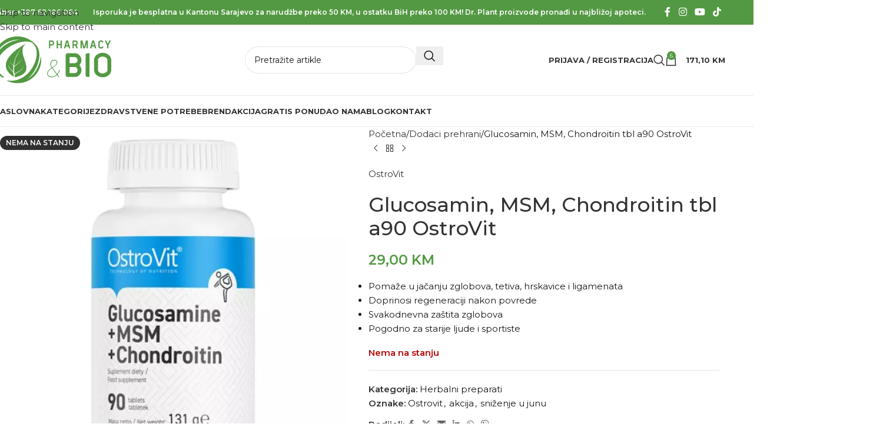

--- FILE ---
content_type: text/html; charset=UTF-8
request_url: https://pharmacy-bio.ba/artikal/glucosamin-msm-chondroitin-tbl-90-ostrovit/
body_size: 50929
content:
<!DOCTYPE html>
<html lang="bs-BA" prefix="og: https://ogp.me/ns#">
<head>
	<meta charset="UTF-8">
	<link rel="profile" href="https://gmpg.org/xfn/11">
	<link rel="pingback" href="https://pharmacy-bio.ba/xmlrpc.php">

		<style>img:is([sizes="auto" i], [sizes^="auto," i]) { contain-intrinsic-size: 3000px 1500px }</style>
	
<!-- Search Engine Optimization by Rank Math - https://rankmath.com/ -->
<title>Glucosamin, MSM, Chondroitin tbl a90 OstroVit - Pharmacy &amp; BIO</title>
<meta name="description" content="Pomaže u jačanju zglobova, tetiva, hrskavice i ligamenata Doprinosi regeneraciji nakon povrede Svakodnevna zaštita zglobova Pogodno za starije ljude i sportiste"/>
<meta name="robots" content="follow, index, max-snippet:-1, max-video-preview:-1, max-image-preview:large"/>
<link rel="canonical" href="https://pharmacy-bio.ba/artikal/glucosamin-msm-chondroitin-tbl-90-ostrovit/" />
<meta property="og:locale" content="bs_BA" />
<meta property="og:type" content="product" />
<meta property="og:title" content="Glucosamin, MSM, Chondroitin tbl a90 OstroVit - Pharmacy &amp; BIO" />
<meta property="og:description" content="Pomaže u jačanju zglobova, tetiva, hrskavice i ligamenata Doprinosi regeneraciji nakon povrede Svakodnevna zaštita zglobova Pogodno za starije ljude i sportiste" />
<meta property="og:url" content="https://pharmacy-bio.ba/artikal/glucosamin-msm-chondroitin-tbl-90-ostrovit/" />
<meta property="og:site_name" content="Pharmacy &amp; BIO" />
<meta property="og:updated_time" content="2025-12-31T00:59:22+01:00" />
<meta property="og:image" content="https://pharmacy-bio.ba/wp-content/uploads/2024/01/gVq0fU22R5q.webp" />
<meta property="og:image:secure_url" content="https://pharmacy-bio.ba/wp-content/uploads/2024/01/gVq0fU22R5q.webp" />
<meta property="og:image:width" content="500" />
<meta property="og:image:height" content="500" />
<meta property="og:image:alt" content="Glucosamin, MSM, Chondroitin tbl a90 OstroVit" />
<meta property="og:image:type" content="image/webp" />
<meta property="product:brand" content="OstroVit" />
<meta property="product:price:amount" content="29.00" />
<meta property="product:price:currency" content="BAM" />
<meta name="twitter:card" content="summary_large_image" />
<meta name="twitter:title" content="Glucosamin, MSM, Chondroitin tbl a90 OstroVit - Pharmacy &amp; BIO" />
<meta name="twitter:description" content="Pomaže u jačanju zglobova, tetiva, hrskavice i ligamenata Doprinosi regeneraciji nakon povrede Svakodnevna zaštita zglobova Pogodno za starije ljude i sportiste" />
<meta name="twitter:image" content="https://pharmacy-bio.ba/wp-content/uploads/2024/01/gVq0fU22R5q.webp" />
<meta name="twitter:label1" content="Price" />
<meta name="twitter:data1" content="29,00&nbsp;KM" />
<meta name="twitter:label2" content="Availability" />
<meta name="twitter:data2" content="Nema na stanju" />
<script type="application/ld+json" class="rank-math-schema">{"@context":"https://schema.org","@graph":[{"@type":"Place","@id":"https://pharmacy-bio.ba/#place","geo":{"@type":"GeoCoordinates","latitude":"43.903003","longitude":" 18.346155"},"hasMap":"https://www.google.com/maps/search/?api=1&amp;query=43.903003, 18.346155","address":{"@type":"PostalAddress","streetAddress":"Igmanska 58","addressLocality":"Vogo\u0161\u0107a","postalCode":"71320","addressCountry":"Bosnia and Herzegovina"}},{"@type":"Organization","@id":"https://pharmacy-bio.ba/#organization","name":"Pharmacy &amp; BIO","url":"https://pharmacy-bio.ba","email":"info@zentafarm.ba","address":{"@type":"PostalAddress","streetAddress":"Igmanska 58","addressLocality":"Vogo\u0161\u0107a","postalCode":"71320","addressCountry":"Bosnia and Herzegovina"},"logo":{"@type":"ImageObject","@id":"https://pharmacy-bio.ba/#logo","url":"https://pharmacy-bio.ba/wp-content/uploads/2022/12/PBlogo.jpg","contentUrl":"https://pharmacy-bio.ba/wp-content/uploads/2022/12/PBlogo.jpg","caption":"Pharmacy &amp; BIO","inLanguage":"bs-BA","width":"1280","height":"720"},"contactPoint":[{"@type":"ContactPoint","telephone":"+387 33 877 765","contactType":"customer support"}],"location":{"@id":"https://pharmacy-bio.ba/#place"}},{"@type":"WebSite","@id":"https://pharmacy-bio.ba/#website","url":"https://pharmacy-bio.ba","name":"Pharmacy &amp; BIO","publisher":{"@id":"https://pharmacy-bio.ba/#organization"},"inLanguage":"bs-BA"},{"@type":"ImageObject","@id":"https://pharmacy-bio.ba/wp-content/uploads/2024/01/gVq0fU22R5q.webp","url":"https://pharmacy-bio.ba/wp-content/uploads/2024/01/gVq0fU22R5q.webp","width":"500","height":"500","inLanguage":"bs-BA"},{"@type":"ItemPage","@id":"https://pharmacy-bio.ba/artikal/glucosamin-msm-chondroitin-tbl-90-ostrovit/#webpage","url":"https://pharmacy-bio.ba/artikal/glucosamin-msm-chondroitin-tbl-90-ostrovit/","name":"Glucosamin, MSM, Chondroitin tbl a90 OstroVit - Pharmacy &amp; BIO","datePublished":"2024-01-29T16:34:14+01:00","dateModified":"2025-12-31T00:59:22+01:00","isPartOf":{"@id":"https://pharmacy-bio.ba/#website"},"primaryImageOfPage":{"@id":"https://pharmacy-bio.ba/wp-content/uploads/2024/01/gVq0fU22R5q.webp"},"inLanguage":"bs-BA"},{"@type":"Product","brand":{"@type":"Brand","name":"OstroVit"},"name":"Glucosamin, MSM, Chondroitin tbl a90 OstroVit - Pharmacy &amp; BIO","description":"Poma\u017ee u ja\u010danju zglobova, tetiva, hrskavice i ligamenata Doprinosi regeneraciji nakon povrede Svakodnevna za\u0161tita zglobova Pogodno za starije ljude i sportiste","category":"Dodaci prehrani &gt; Herbalni preparati","mainEntityOfPage":{"@id":"https://pharmacy-bio.ba/artikal/glucosamin-msm-chondroitin-tbl-90-ostrovit/#webpage"},"image":[{"@type":"ImageObject","url":"https://pharmacy-bio.ba/wp-content/uploads/2024/01/gVq0fU22R5q.webp","height":"500","width":"500"}],"offers":{"@type":"Offer","price":"29.00","priceCurrency":"BAM","priceValidUntil":"2027-12-31","availability":"http://schema.org/OutOfStock","itemCondition":"NewCondition","url":"https://pharmacy-bio.ba/artikal/glucosamin-msm-chondroitin-tbl-90-ostrovit/","seller":{"@type":"Organization","@id":"https://pharmacy-bio.ba/","name":"Pharmacy &amp; BIO","url":"https://pharmacy-bio.ba","logo":"https://pharmacy-bio.ba/wp-content/uploads/2022/12/PBlogo.jpg"}},"additionalProperty":[{"@type":"PropertyValue","name":"pa_brend","value":"OstroVit"}],"@id":"https://pharmacy-bio.ba/artikal/glucosamin-msm-chondroitin-tbl-90-ostrovit/#richSnippet"}]}</script>
<!-- /Rank Math WordPress SEO plugin -->

<link rel='dns-prefetch' href='//capi-automation.s3.us-east-2.amazonaws.com' />
<link rel='dns-prefetch' href='//www.googletagmanager.com' />
<link rel='dns-prefetch' href='//fonts.googleapis.com' />
<link rel="alternate" type="application/rss+xml" title="Pharmacy &amp; BIO &raquo; novosti" href="https://pharmacy-bio.ba/feed/" />
<link rel="alternate" type="application/rss+xml" title="Pharmacy &amp; BIO &raquo;  novosti o komentarima" href="https://pharmacy-bio.ba/comments/feed/" />
<!-- <link rel='stylesheet' id='wp-block-library-css' href='https://pharmacy-bio.ba/wp-includes/css/dist/block-library/style.min.css?ver=6.8.3' type='text/css' media='all' /> -->
<link rel="stylesheet" type="text/css" href="//pharmacy-bio.ba/wp-content/cache/wpfc-minified/9k10v30m/so7o.css" media="all"/>
<style id='global-styles-inline-css' type='text/css'>
:root{--wp--preset--aspect-ratio--square: 1;--wp--preset--aspect-ratio--4-3: 4/3;--wp--preset--aspect-ratio--3-4: 3/4;--wp--preset--aspect-ratio--3-2: 3/2;--wp--preset--aspect-ratio--2-3: 2/3;--wp--preset--aspect-ratio--16-9: 16/9;--wp--preset--aspect-ratio--9-16: 9/16;--wp--preset--color--black: #000000;--wp--preset--color--cyan-bluish-gray: #abb8c3;--wp--preset--color--white: #ffffff;--wp--preset--color--pale-pink: #f78da7;--wp--preset--color--vivid-red: #cf2e2e;--wp--preset--color--luminous-vivid-orange: #ff6900;--wp--preset--color--luminous-vivid-amber: #fcb900;--wp--preset--color--light-green-cyan: #7bdcb5;--wp--preset--color--vivid-green-cyan: #00d084;--wp--preset--color--pale-cyan-blue: #8ed1fc;--wp--preset--color--vivid-cyan-blue: #0693e3;--wp--preset--color--vivid-purple: #9b51e0;--wp--preset--gradient--vivid-cyan-blue-to-vivid-purple: linear-gradient(135deg,rgba(6,147,227,1) 0%,rgb(155,81,224) 100%);--wp--preset--gradient--light-green-cyan-to-vivid-green-cyan: linear-gradient(135deg,rgb(122,220,180) 0%,rgb(0,208,130) 100%);--wp--preset--gradient--luminous-vivid-amber-to-luminous-vivid-orange: linear-gradient(135deg,rgba(252,185,0,1) 0%,rgba(255,105,0,1) 100%);--wp--preset--gradient--luminous-vivid-orange-to-vivid-red: linear-gradient(135deg,rgba(255,105,0,1) 0%,rgb(207,46,46) 100%);--wp--preset--gradient--very-light-gray-to-cyan-bluish-gray: linear-gradient(135deg,rgb(238,238,238) 0%,rgb(169,184,195) 100%);--wp--preset--gradient--cool-to-warm-spectrum: linear-gradient(135deg,rgb(74,234,220) 0%,rgb(151,120,209) 20%,rgb(207,42,186) 40%,rgb(238,44,130) 60%,rgb(251,105,98) 80%,rgb(254,248,76) 100%);--wp--preset--gradient--blush-light-purple: linear-gradient(135deg,rgb(255,206,236) 0%,rgb(152,150,240) 100%);--wp--preset--gradient--blush-bordeaux: linear-gradient(135deg,rgb(254,205,165) 0%,rgb(254,45,45) 50%,rgb(107,0,62) 100%);--wp--preset--gradient--luminous-dusk: linear-gradient(135deg,rgb(255,203,112) 0%,rgb(199,81,192) 50%,rgb(65,88,208) 100%);--wp--preset--gradient--pale-ocean: linear-gradient(135deg,rgb(255,245,203) 0%,rgb(182,227,212) 50%,rgb(51,167,181) 100%);--wp--preset--gradient--electric-grass: linear-gradient(135deg,rgb(202,248,128) 0%,rgb(113,206,126) 100%);--wp--preset--gradient--midnight: linear-gradient(135deg,rgb(2,3,129) 0%,rgb(40,116,252) 100%);--wp--preset--font-size--small: 13px;--wp--preset--font-size--medium: 20px;--wp--preset--font-size--large: 36px;--wp--preset--font-size--x-large: 42px;--wp--preset--spacing--20: 0.44rem;--wp--preset--spacing--30: 0.67rem;--wp--preset--spacing--40: 1rem;--wp--preset--spacing--50: 1.5rem;--wp--preset--spacing--60: 2.25rem;--wp--preset--spacing--70: 3.38rem;--wp--preset--spacing--80: 5.06rem;--wp--preset--shadow--natural: 6px 6px 9px rgba(0, 0, 0, 0.2);--wp--preset--shadow--deep: 12px 12px 50px rgba(0, 0, 0, 0.4);--wp--preset--shadow--sharp: 6px 6px 0px rgba(0, 0, 0, 0.2);--wp--preset--shadow--outlined: 6px 6px 0px -3px rgba(255, 255, 255, 1), 6px 6px rgba(0, 0, 0, 1);--wp--preset--shadow--crisp: 6px 6px 0px rgba(0, 0, 0, 1);}:where(body) { margin: 0; }.wp-site-blocks > .alignleft { float: left; margin-right: 2em; }.wp-site-blocks > .alignright { float: right; margin-left: 2em; }.wp-site-blocks > .aligncenter { justify-content: center; margin-left: auto; margin-right: auto; }:where(.is-layout-flex){gap: 0.5em;}:where(.is-layout-grid){gap: 0.5em;}.is-layout-flow > .alignleft{float: left;margin-inline-start: 0;margin-inline-end: 2em;}.is-layout-flow > .alignright{float: right;margin-inline-start: 2em;margin-inline-end: 0;}.is-layout-flow > .aligncenter{margin-left: auto !important;margin-right: auto !important;}.is-layout-constrained > .alignleft{float: left;margin-inline-start: 0;margin-inline-end: 2em;}.is-layout-constrained > .alignright{float: right;margin-inline-start: 2em;margin-inline-end: 0;}.is-layout-constrained > .aligncenter{margin-left: auto !important;margin-right: auto !important;}.is-layout-constrained > :where(:not(.alignleft):not(.alignright):not(.alignfull)){margin-left: auto !important;margin-right: auto !important;}body .is-layout-flex{display: flex;}.is-layout-flex{flex-wrap: wrap;align-items: center;}.is-layout-flex > :is(*, div){margin: 0;}body .is-layout-grid{display: grid;}.is-layout-grid > :is(*, div){margin: 0;}body{padding-top: 0px;padding-right: 0px;padding-bottom: 0px;padding-left: 0px;}a:where(:not(.wp-element-button)){text-decoration: none;}:root :where(.wp-element-button, .wp-block-button__link){background-color: #32373c;border-width: 0;color: #fff;font-family: inherit;font-size: inherit;line-height: inherit;padding: calc(0.667em + 2px) calc(1.333em + 2px);text-decoration: none;}.has-black-color{color: var(--wp--preset--color--black) !important;}.has-cyan-bluish-gray-color{color: var(--wp--preset--color--cyan-bluish-gray) !important;}.has-white-color{color: var(--wp--preset--color--white) !important;}.has-pale-pink-color{color: var(--wp--preset--color--pale-pink) !important;}.has-vivid-red-color{color: var(--wp--preset--color--vivid-red) !important;}.has-luminous-vivid-orange-color{color: var(--wp--preset--color--luminous-vivid-orange) !important;}.has-luminous-vivid-amber-color{color: var(--wp--preset--color--luminous-vivid-amber) !important;}.has-light-green-cyan-color{color: var(--wp--preset--color--light-green-cyan) !important;}.has-vivid-green-cyan-color{color: var(--wp--preset--color--vivid-green-cyan) !important;}.has-pale-cyan-blue-color{color: var(--wp--preset--color--pale-cyan-blue) !important;}.has-vivid-cyan-blue-color{color: var(--wp--preset--color--vivid-cyan-blue) !important;}.has-vivid-purple-color{color: var(--wp--preset--color--vivid-purple) !important;}.has-black-background-color{background-color: var(--wp--preset--color--black) !important;}.has-cyan-bluish-gray-background-color{background-color: var(--wp--preset--color--cyan-bluish-gray) !important;}.has-white-background-color{background-color: var(--wp--preset--color--white) !important;}.has-pale-pink-background-color{background-color: var(--wp--preset--color--pale-pink) !important;}.has-vivid-red-background-color{background-color: var(--wp--preset--color--vivid-red) !important;}.has-luminous-vivid-orange-background-color{background-color: var(--wp--preset--color--luminous-vivid-orange) !important;}.has-luminous-vivid-amber-background-color{background-color: var(--wp--preset--color--luminous-vivid-amber) !important;}.has-light-green-cyan-background-color{background-color: var(--wp--preset--color--light-green-cyan) !important;}.has-vivid-green-cyan-background-color{background-color: var(--wp--preset--color--vivid-green-cyan) !important;}.has-pale-cyan-blue-background-color{background-color: var(--wp--preset--color--pale-cyan-blue) !important;}.has-vivid-cyan-blue-background-color{background-color: var(--wp--preset--color--vivid-cyan-blue) !important;}.has-vivid-purple-background-color{background-color: var(--wp--preset--color--vivid-purple) !important;}.has-black-border-color{border-color: var(--wp--preset--color--black) !important;}.has-cyan-bluish-gray-border-color{border-color: var(--wp--preset--color--cyan-bluish-gray) !important;}.has-white-border-color{border-color: var(--wp--preset--color--white) !important;}.has-pale-pink-border-color{border-color: var(--wp--preset--color--pale-pink) !important;}.has-vivid-red-border-color{border-color: var(--wp--preset--color--vivid-red) !important;}.has-luminous-vivid-orange-border-color{border-color: var(--wp--preset--color--luminous-vivid-orange) !important;}.has-luminous-vivid-amber-border-color{border-color: var(--wp--preset--color--luminous-vivid-amber) !important;}.has-light-green-cyan-border-color{border-color: var(--wp--preset--color--light-green-cyan) !important;}.has-vivid-green-cyan-border-color{border-color: var(--wp--preset--color--vivid-green-cyan) !important;}.has-pale-cyan-blue-border-color{border-color: var(--wp--preset--color--pale-cyan-blue) !important;}.has-vivid-cyan-blue-border-color{border-color: var(--wp--preset--color--vivid-cyan-blue) !important;}.has-vivid-purple-border-color{border-color: var(--wp--preset--color--vivid-purple) !important;}.has-vivid-cyan-blue-to-vivid-purple-gradient-background{background: var(--wp--preset--gradient--vivid-cyan-blue-to-vivid-purple) !important;}.has-light-green-cyan-to-vivid-green-cyan-gradient-background{background: var(--wp--preset--gradient--light-green-cyan-to-vivid-green-cyan) !important;}.has-luminous-vivid-amber-to-luminous-vivid-orange-gradient-background{background: var(--wp--preset--gradient--luminous-vivid-amber-to-luminous-vivid-orange) !important;}.has-luminous-vivid-orange-to-vivid-red-gradient-background{background: var(--wp--preset--gradient--luminous-vivid-orange-to-vivid-red) !important;}.has-very-light-gray-to-cyan-bluish-gray-gradient-background{background: var(--wp--preset--gradient--very-light-gray-to-cyan-bluish-gray) !important;}.has-cool-to-warm-spectrum-gradient-background{background: var(--wp--preset--gradient--cool-to-warm-spectrum) !important;}.has-blush-light-purple-gradient-background{background: var(--wp--preset--gradient--blush-light-purple) !important;}.has-blush-bordeaux-gradient-background{background: var(--wp--preset--gradient--blush-bordeaux) !important;}.has-luminous-dusk-gradient-background{background: var(--wp--preset--gradient--luminous-dusk) !important;}.has-pale-ocean-gradient-background{background: var(--wp--preset--gradient--pale-ocean) !important;}.has-electric-grass-gradient-background{background: var(--wp--preset--gradient--electric-grass) !important;}.has-midnight-gradient-background{background: var(--wp--preset--gradient--midnight) !important;}.has-small-font-size{font-size: var(--wp--preset--font-size--small) !important;}.has-medium-font-size{font-size: var(--wp--preset--font-size--medium) !important;}.has-large-font-size{font-size: var(--wp--preset--font-size--large) !important;}.has-x-large-font-size{font-size: var(--wp--preset--font-size--x-large) !important;}
:where(.wp-block-post-template.is-layout-flex){gap: 1.25em;}:where(.wp-block-post-template.is-layout-grid){gap: 1.25em;}
:where(.wp-block-columns.is-layout-flex){gap: 2em;}:where(.wp-block-columns.is-layout-grid){gap: 2em;}
:root :where(.wp-block-pullquote){font-size: 1.5em;line-height: 1.6;}
</style>
<style id='woocommerce-inline-inline-css' type='text/css'>
.woocommerce form .form-row .required { visibility: visible; }
</style>
<!-- <link rel='stylesheet' id='elementor-icons-css' href='https://pharmacy-bio.ba/wp-content/plugins/elementor/assets/lib/eicons/css/elementor-icons.min.css?ver=5.44.0' type='text/css' media='all' /> -->
<!-- <link rel='stylesheet' id='elementor-frontend-css' href='https://pharmacy-bio.ba/wp-content/plugins/elementor/assets/css/frontend.min.css?ver=3.33.2' type='text/css' media='all' /> -->
<link rel="stylesheet" type="text/css" href="//pharmacy-bio.ba/wp-content/cache/wpfc-minified/fg9th595/so7o.css" media="all"/>
<style id='elementor-frontend-inline-css' type='text/css'>
.elementor-kit-6{--e-global-color-primary:#6EC1E4;--e-global-color-secondary:#54595F;--e-global-color-text:#7A7A7A;--e-global-color-accent:#61CE70;--e-global-color-766f7ba:#214842;--e-global-color-53398ca:#539943;--e-global-color-b5934e2:#171717;}.elementor-kit-6 e-page-transition{background-color:#FFBC7D;}.elementor-section.elementor-section-boxed > .elementor-container{max-width:1250px;}.e-con{--container-max-width:1250px;}.elementor-widget:not(:last-child){margin-block-end:20px;}.elementor-element{--widgets-spacing:20px 20px;--widgets-spacing-row:20px;--widgets-spacing-column:20px;}{}h1.entry-title{display:var(--page-title-display);}@media(max-width:1024px){.elementor-section.elementor-section-boxed > .elementor-container{max-width:1024px;}.e-con{--container-max-width:1024px;}}@media(max-width:767px){.elementor-section.elementor-section-boxed > .elementor-container{max-width:767px;}.e-con{--container-max-width:767px;}}
</style>
<!-- <link rel='stylesheet' id='jet-engine-frontend-css' href='https://pharmacy-bio.ba/wp-content/plugins/jet-engine/assets/css/frontend.css?ver=3.7.10' type='text/css' media='all' /> -->
<!-- <link rel='stylesheet' id='wd-style-base-css' href='https://pharmacy-bio.ba/wp-content/themes/woodmart/css/parts/base.min.css?ver=8.3.5' type='text/css' media='all' /> -->
<!-- <link rel='stylesheet' id='wd-helpers-wpb-elem-css' href='https://pharmacy-bio.ba/wp-content/themes/woodmart/css/parts/helpers-wpb-elem.min.css?ver=8.3.5' type='text/css' media='all' /> -->
<!-- <link rel='stylesheet' id='wd-elementor-base-css' href='https://pharmacy-bio.ba/wp-content/themes/woodmart/css/parts/int-elem-base.min.css?ver=8.3.5' type='text/css' media='all' /> -->
<!-- <link rel='stylesheet' id='wd-elementor-pro-base-css' href='https://pharmacy-bio.ba/wp-content/themes/woodmart/css/parts/int-elementor-pro.min.css?ver=8.3.5' type='text/css' media='all' /> -->
<!-- <link rel='stylesheet' id='wd-woocommerce-base-css' href='https://pharmacy-bio.ba/wp-content/themes/woodmart/css/parts/woocommerce-base.min.css?ver=8.3.5' type='text/css' media='all' /> -->
<!-- <link rel='stylesheet' id='wd-mod-star-rating-css' href='https://pharmacy-bio.ba/wp-content/themes/woodmart/css/parts/mod-star-rating.min.css?ver=8.3.5' type='text/css' media='all' /> -->
<!-- <link rel='stylesheet' id='wd-woocommerce-block-notices-css' href='https://pharmacy-bio.ba/wp-content/themes/woodmart/css/parts/woo-mod-block-notices.min.css?ver=8.3.5' type='text/css' media='all' /> -->
<!-- <link rel='stylesheet' id='wd-woo-mod-quantity-css' href='https://pharmacy-bio.ba/wp-content/themes/woodmart/css/parts/woo-mod-quantity.min.css?ver=8.3.5' type='text/css' media='all' /> -->
<!-- <link rel='stylesheet' id='wd-woo-single-prod-el-base-css' href='https://pharmacy-bio.ba/wp-content/themes/woodmart/css/parts/woo-single-prod-el-base.min.css?ver=8.3.5' type='text/css' media='all' /> -->
<!-- <link rel='stylesheet' id='wd-woo-mod-stock-status-css' href='https://pharmacy-bio.ba/wp-content/themes/woodmart/css/parts/woo-mod-stock-status.min.css?ver=8.3.5' type='text/css' media='all' /> -->
<!-- <link rel='stylesheet' id='wd-woo-mod-shop-attributes-css' href='https://pharmacy-bio.ba/wp-content/themes/woodmart/css/parts/woo-mod-shop-attributes.min.css?ver=8.3.5' type='text/css' media='all' /> -->
<!-- <link rel='stylesheet' id='wd-wp-blocks-css' href='https://pharmacy-bio.ba/wp-content/themes/woodmart/css/parts/wp-blocks.min.css?ver=8.3.5' type='text/css' media='all' /> -->
<!-- <link rel='stylesheet' id='child-style-css' href='https://pharmacy-bio.ba/wp-content/themes/woodmart-child/style.css?ver=8.3.5' type='text/css' media='all' /> -->
<!-- <link rel='stylesheet' id='wd-header-base-css' href='https://pharmacy-bio.ba/wp-content/themes/woodmart/css/parts/header-base.min.css?ver=8.3.5' type='text/css' media='all' /> -->
<!-- <link rel='stylesheet' id='wd-mod-tools-css' href='https://pharmacy-bio.ba/wp-content/themes/woodmart/css/parts/mod-tools.min.css?ver=8.3.5' type='text/css' media='all' /> -->
<!-- <link rel='stylesheet' id='wd-header-elements-base-css' href='https://pharmacy-bio.ba/wp-content/themes/woodmart/css/parts/header-el-base.min.css?ver=8.3.5' type='text/css' media='all' /> -->
<!-- <link rel='stylesheet' id='wd-social-icons-css' href='https://pharmacy-bio.ba/wp-content/themes/woodmart/css/parts/el-social-icons.min.css?ver=8.3.5' type='text/css' media='all' /> -->
<!-- <link rel='stylesheet' id='wd-header-search-css' href='https://pharmacy-bio.ba/wp-content/themes/woodmart/css/parts/header-el-search.min.css?ver=8.3.5' type='text/css' media='all' /> -->
<!-- <link rel='stylesheet' id='wd-header-search-form-css' href='https://pharmacy-bio.ba/wp-content/themes/woodmart/css/parts/header-el-search-form.min.css?ver=8.3.5' type='text/css' media='all' /> -->
<!-- <link rel='stylesheet' id='wd-wd-search-form-css' href='https://pharmacy-bio.ba/wp-content/themes/woodmart/css/parts/wd-search-form.min.css?ver=8.3.5' type='text/css' media='all' /> -->
<!-- <link rel='stylesheet' id='wd-wd-search-results-css' href='https://pharmacy-bio.ba/wp-content/themes/woodmart/css/parts/wd-search-results.min.css?ver=8.3.5' type='text/css' media='all' /> -->
<!-- <link rel='stylesheet' id='wd-wd-search-dropdown-css' href='https://pharmacy-bio.ba/wp-content/themes/woodmart/css/parts/wd-search-dropdown.min.css?ver=8.3.5' type='text/css' media='all' /> -->
<!-- <link rel='stylesheet' id='wd-woo-mod-login-form-css' href='https://pharmacy-bio.ba/wp-content/themes/woodmart/css/parts/woo-mod-login-form.min.css?ver=8.3.5' type='text/css' media='all' /> -->
<!-- <link rel='stylesheet' id='wd-header-my-account-css' href='https://pharmacy-bio.ba/wp-content/themes/woodmart/css/parts/header-el-my-account.min.css?ver=8.3.5' type='text/css' media='all' /> -->
<!-- <link rel='stylesheet' id='wd-header-cart-side-css' href='https://pharmacy-bio.ba/wp-content/themes/woodmart/css/parts/header-el-cart-side.min.css?ver=8.3.5' type='text/css' media='all' /> -->
<!-- <link rel='stylesheet' id='wd-header-cart-css' href='https://pharmacy-bio.ba/wp-content/themes/woodmart/css/parts/header-el-cart.min.css?ver=8.3.5' type='text/css' media='all' /> -->
<!-- <link rel='stylesheet' id='wd-widget-shopping-cart-css' href='https://pharmacy-bio.ba/wp-content/themes/woodmart/css/parts/woo-widget-shopping-cart.min.css?ver=8.3.5' type='text/css' media='all' /> -->
<!-- <link rel='stylesheet' id='wd-widget-product-list-css' href='https://pharmacy-bio.ba/wp-content/themes/woodmart/css/parts/woo-widget-product-list.min.css?ver=8.3.5' type='text/css' media='all' /> -->
<!-- <link rel='stylesheet' id='wd-header-mobile-nav-dropdown-css' href='https://pharmacy-bio.ba/wp-content/themes/woodmart/css/parts/header-el-mobile-nav-dropdown.min.css?ver=8.3.5' type='text/css' media='all' /> -->
<!-- <link rel='stylesheet' id='wd-header-mod-content-calc-css' href='https://pharmacy-bio.ba/wp-content/themes/woodmart/css/parts/header-mod-content-calc.min.css?ver=8.3.5' type='text/css' media='all' /> -->
<!-- <link rel='stylesheet' id='wd-page-title-css' href='https://pharmacy-bio.ba/wp-content/themes/woodmart/css/parts/page-title.min.css?ver=8.3.5' type='text/css' media='all' /> -->
<!-- <link rel='stylesheet' id='wd-woo-single-prod-predefined-css' href='https://pharmacy-bio.ba/wp-content/themes/woodmart/css/parts/woo-single-prod-predefined.min.css?ver=8.3.5' type='text/css' media='all' /> -->
<!-- <link rel='stylesheet' id='wd-woo-single-prod-and-quick-view-predefined-css' href='https://pharmacy-bio.ba/wp-content/themes/woodmart/css/parts/woo-single-prod-and-quick-view-predefined.min.css?ver=8.3.5' type='text/css' media='all' /> -->
<!-- <link rel='stylesheet' id='wd-woo-single-prod-el-tabs-predefined-css' href='https://pharmacy-bio.ba/wp-content/themes/woodmart/css/parts/woo-single-prod-el-tabs-predefined.min.css?ver=8.3.5' type='text/css' media='all' /> -->
<!-- <link rel='stylesheet' id='wd-woo-single-prod-el-gallery-css' href='https://pharmacy-bio.ba/wp-content/themes/woodmart/css/parts/woo-single-prod-el-gallery.min.css?ver=8.3.5' type='text/css' media='all' /> -->
<!-- <link rel='stylesheet' id='wd-woo-single-prod-el-gallery-opt-thumb-left-desktop-css' href='https://pharmacy-bio.ba/wp-content/themes/woodmart/css/parts/woo-single-prod-el-gallery-opt-thumb-left-desktop.min.css?ver=8.3.5' type='text/css' media='all' /> -->
<!-- <link rel='stylesheet' id='wd-swiper-css' href='https://pharmacy-bio.ba/wp-content/themes/woodmart/css/parts/lib-swiper.min.css?ver=8.3.5' type='text/css' media='all' /> -->
<!-- <link rel='stylesheet' id='wd-woo-mod-product-labels-css' href='https://pharmacy-bio.ba/wp-content/themes/woodmart/css/parts/woo-mod-product-labels.min.css?ver=8.3.5' type='text/css' media='all' /> -->
<!-- <link rel='stylesheet' id='wd-swiper-arrows-css' href='https://pharmacy-bio.ba/wp-content/themes/woodmart/css/parts/lib-swiper-arrows.min.css?ver=8.3.5' type='text/css' media='all' /> -->
<!-- <link rel='stylesheet' id='wd-photoswipe-css' href='https://pharmacy-bio.ba/wp-content/themes/woodmart/css/parts/lib-photoswipe.min.css?ver=8.3.5' type='text/css' media='all' /> -->
<!-- <link rel='stylesheet' id='wd-woo-single-prod-el-navigation-css' href='https://pharmacy-bio.ba/wp-content/themes/woodmart/css/parts/woo-single-prod-el-navigation.min.css?ver=8.3.5' type='text/css' media='all' /> -->
<!-- <link rel='stylesheet' id='wd-tabs-css' href='https://pharmacy-bio.ba/wp-content/themes/woodmart/css/parts/el-tabs.min.css?ver=8.3.5' type='text/css' media='all' /> -->
<!-- <link rel='stylesheet' id='wd-woo-single-prod-el-tabs-opt-layout-tabs-css' href='https://pharmacy-bio.ba/wp-content/themes/woodmart/css/parts/woo-single-prod-el-tabs-opt-layout-tabs.min.css?ver=8.3.5' type='text/css' media='all' /> -->
<!-- <link rel='stylesheet' id='wd-accordion-css' href='https://pharmacy-bio.ba/wp-content/themes/woodmart/css/parts/el-accordion.min.css?ver=8.3.5' type='text/css' media='all' /> -->
<!-- <link rel='stylesheet' id='wd-accordion-elem-wpb-css' href='https://pharmacy-bio.ba/wp-content/themes/woodmart/css/parts/el-accordion-wpb-elem.min.css?ver=8.3.5' type='text/css' media='all' /> -->
<!-- <link rel='stylesheet' id='wd-text-block-css' href='https://pharmacy-bio.ba/wp-content/themes/woodmart/css/parts/el-text-block.min.css?ver=8.3.5' type='text/css' media='all' /> -->
<!-- <link rel='stylesheet' id='wd-product-loop-css' href='https://pharmacy-bio.ba/wp-content/themes/woodmart/css/parts/woo-product-loop.min.css?ver=8.3.5' type='text/css' media='all' /> -->
<!-- <link rel='stylesheet' id='wd-product-loop-base-css' href='https://pharmacy-bio.ba/wp-content/themes/woodmart/css/parts/woo-product-loop-base.min.css?ver=8.3.5' type='text/css' media='all' /> -->
<!-- <link rel='stylesheet' id='wd-woo-mod-add-btn-replace-css' href='https://pharmacy-bio.ba/wp-content/themes/woodmart/css/parts/woo-mod-add-btn-replace.min.css?ver=8.3.5' type='text/css' media='all' /> -->
<!-- <link rel='stylesheet' id='wd-mod-more-description-css' href='https://pharmacy-bio.ba/wp-content/themes/woodmart/css/parts/mod-more-description.min.css?ver=8.3.5' type='text/css' media='all' /> -->
<!-- <link rel='stylesheet' id='wd-mfp-popup-css' href='https://pharmacy-bio.ba/wp-content/themes/woodmart/css/parts/lib-magnific-popup.min.css?ver=8.3.5' type='text/css' media='all' /> -->
<!-- <link rel='stylesheet' id='wd-mod-animations-transform-css' href='https://pharmacy-bio.ba/wp-content/themes/woodmart/css/parts/mod-animations-transform.min.css?ver=8.3.5' type='text/css' media='all' /> -->
<!-- <link rel='stylesheet' id='wd-mod-transform-css' href='https://pharmacy-bio.ba/wp-content/themes/woodmart/css/parts/mod-transform.min.css?ver=8.3.5' type='text/css' media='all' /> -->
<!-- <link rel='stylesheet' id='wd-swiper-pagin-css' href='https://pharmacy-bio.ba/wp-content/themes/woodmart/css/parts/lib-swiper-pagin.min.css?ver=8.3.5' type='text/css' media='all' /> -->
<!-- <link rel='stylesheet' id='wd-widget-collapse-css' href='https://pharmacy-bio.ba/wp-content/themes/woodmart/css/parts/opt-widget-collapse.min.css?ver=8.3.5' type='text/css' media='all' /> -->
<!-- <link rel='stylesheet' id='wd-footer-base-css' href='https://pharmacy-bio.ba/wp-content/themes/woodmart/css/parts/footer-base.min.css?ver=8.3.5' type='text/css' media='all' /> -->
<!-- <link rel='stylesheet' id='wd-header-search-fullscreen-css' href='https://pharmacy-bio.ba/wp-content/themes/woodmart/css/parts/header-el-search-fullscreen-general.min.css?ver=8.3.5' type='text/css' media='all' /> -->
<!-- <link rel='stylesheet' id='wd-header-search-fullscreen-1-css' href='https://pharmacy-bio.ba/wp-content/themes/woodmart/css/parts/header-el-search-fullscreen-1.min.css?ver=8.3.5' type='text/css' media='all' /> -->
<!-- <link rel='stylesheet' id='wd-header-my-account-sidebar-css' href='https://pharmacy-bio.ba/wp-content/themes/woodmart/css/parts/header-el-my-account-sidebar.min.css?ver=8.3.5' type='text/css' media='all' /> -->
<!-- <link rel='stylesheet' id='wd-bottom-toolbar-css' href='https://pharmacy-bio.ba/wp-content/themes/woodmart/css/parts/opt-bottom-toolbar.min.css?ver=8.3.5' type='text/css' media='all' /> -->
<!-- <link rel='stylesheet' id='xts-style-header_153799-css' href='https://pharmacy-bio.ba/wp-content/uploads/2025/11/xts-header_153799-1764430849.css?ver=8.3.5' type='text/css' media='all' /> -->
<!-- <link rel='stylesheet' id='xts-style-theme_settings_default-css' href='https://pharmacy-bio.ba/wp-content/uploads/2025/11/xts-theme_settings_default-1764265127.css?ver=8.3.5' type='text/css' media='all' /> -->
<link rel="stylesheet" type="text/css" href="//pharmacy-bio.ba/wp-content/cache/wpfc-minified/mp1k5ti6/so8q.css" media="all"/>
<link rel='stylesheet' id='xts-google-fonts-css' href='https://fonts.googleapis.com/css?family=Montserrat%3A400%2C600%2C500%2C700&#038;ver=8.3.5' type='text/css' media='all' />
<script type="text/javascript" src="https://pharmacy-bio.ba/wp-includes/js/jquery/jquery.min.js?ver=3.7.1" id="jquery-core-js"></script>
<script type="text/javascript" src="https://pharmacy-bio.ba/wp-content/plugins/woocommerce/assets/js/jquery-blockui/jquery.blockUI.min.js?ver=2.7.0-wc.10.3.7" id="wc-jquery-blockui-js" defer="defer" data-wp-strategy="defer"></script>
<script type="text/javascript" id="wc-add-to-cart-js-extra">
/* <![CDATA[ */
var wc_add_to_cart_params = {"ajax_url":"\/wp-admin\/admin-ajax.php","wc_ajax_url":"\/?wc-ajax=%%endpoint%%","i18n_view_cart":"Vidi korpu","cart_url":"https:\/\/pharmacy-bio.ba\/korpa\/","is_cart":"","cart_redirect_after_add":"no"};
/* ]]> */
</script>
<script type="text/javascript" src="https://pharmacy-bio.ba/wp-content/plugins/woocommerce/assets/js/frontend/add-to-cart.min.js?ver=10.3.7" id="wc-add-to-cart-js" defer="defer" data-wp-strategy="defer"></script>
<script type="text/javascript" src="https://pharmacy-bio.ba/wp-content/plugins/woocommerce/assets/js/zoom/jquery.zoom.min.js?ver=1.7.21-wc.10.3.7" id="wc-zoom-js" defer="defer" data-wp-strategy="defer"></script>
<script type="text/javascript" id="wc-single-product-js-extra">
/* <![CDATA[ */
var wc_single_product_params = {"i18n_required_rating_text":"Molimo odaberite svoju ocjenu","i18n_rating_options":["1 of 5 stars","2 of 5 stars","3 of 5 stars","4 of 5 stars","5 of 5 stars"],"i18n_product_gallery_trigger_text":"View full-screen image gallery","review_rating_required":"yes","flexslider":{"rtl":false,"animation":"slide","smoothHeight":true,"directionNav":false,"controlNav":"thumbnails","slideshow":false,"animationSpeed":500,"animationLoop":false,"allowOneSlide":false},"zoom_enabled":"","zoom_options":[],"photoswipe_enabled":"","photoswipe_options":{"shareEl":false,"closeOnScroll":false,"history":false,"hideAnimationDuration":0,"showAnimationDuration":0},"flexslider_enabled":""};
/* ]]> */
</script>
<script type="text/javascript" src="https://pharmacy-bio.ba/wp-content/plugins/woocommerce/assets/js/frontend/single-product.min.js?ver=10.3.7" id="wc-single-product-js" defer="defer" data-wp-strategy="defer"></script>
<script type="text/javascript" src="https://pharmacy-bio.ba/wp-content/plugins/woocommerce/assets/js/js-cookie/js.cookie.min.js?ver=2.1.4-wc.10.3.7" id="wc-js-cookie-js" defer="defer" data-wp-strategy="defer"></script>
<script type="text/javascript" id="woocommerce-js-extra">
/* <![CDATA[ */
var woocommerce_params = {"ajax_url":"\/wp-admin\/admin-ajax.php","wc_ajax_url":"\/?wc-ajax=%%endpoint%%","i18n_password_show":"Show password","i18n_password_hide":"Hide password"};
/* ]]> */
</script>
<script type="text/javascript" src="https://pharmacy-bio.ba/wp-content/plugins/woocommerce/assets/js/frontend/woocommerce.min.js?ver=10.3.7" id="woocommerce-js" defer="defer" data-wp-strategy="defer"></script>

<!-- Google tag (gtag.js) snippet added by Site Kit -->
<!-- Google Analytics snippet added by Site Kit -->
<script type="text/javascript" src="https://www.googletagmanager.com/gtag/js?id=G-D980S6VZG5" id="google_gtagjs-js" async></script>
<script type="text/javascript" id="google_gtagjs-js-after">
/* <![CDATA[ */
window.dataLayer = window.dataLayer || [];function gtag(){dataLayer.push(arguments);}
gtag("set","linker",{"domains":["pharmacy-bio.ba"]});
gtag("js", new Date());
gtag("set", "developer_id.dZTNiMT", true);
gtag("config", "G-D980S6VZG5");
/* ]]> */
</script>
<script type="text/javascript" src="https://pharmacy-bio.ba/wp-content/themes/woodmart/js/libs/device.min.js?ver=8.3.5" id="wd-device-library-js"></script>
<script type="text/javascript" src="https://pharmacy-bio.ba/wp-content/themes/woodmart/js/scripts/global/scrollBar.min.js?ver=8.3.5" id="wd-scrollbar-js"></script>
<link rel="https://api.w.org/" href="https://pharmacy-bio.ba/wp-json/" /><link rel="alternate" title="JSON" type="application/json" href="https://pharmacy-bio.ba/wp-json/wp/v2/product/26627" /><link rel="EditURI" type="application/rsd+xml" title="RSD" href="https://pharmacy-bio.ba/xmlrpc.php?rsd" />
<meta name="generator" content="WordPress 6.8.3" />
<link rel='shortlink' href='https://pharmacy-bio.ba/?p=26627' />
<link rel="alternate" title="oEmbed (JSON)" type="application/json+oembed" href="https://pharmacy-bio.ba/wp-json/oembed/1.0/embed?url=https%3A%2F%2Fpharmacy-bio.ba%2Fartikal%2Fglucosamin-msm-chondroitin-tbl-90-ostrovit%2F" />
<link rel="alternate" title="oEmbed (XML)" type="text/xml+oembed" href="https://pharmacy-bio.ba/wp-json/oembed/1.0/embed?url=https%3A%2F%2Fpharmacy-bio.ba%2Fartikal%2Fglucosamin-msm-chondroitin-tbl-90-ostrovit%2F&#038;format=xml" />
<meta name="generator" content="Site Kit by Google 1.168.0" />
<!-- This website runs the Product Feed PRO for WooCommerce by AdTribes.io plugin - version woocommercesea_option_installed_version -->
<meta name="theme-color" content="#539943">					<meta name="viewport" content="width=device-width, initial-scale=1">
											<link rel="preload" as="font" href="https://pharmacy-bio.ba/wp-content/themes/woodmart/fonts/woodmart-font-1-400.woff2?v=8.3.5" type="font/woff2" crossorigin>
						<noscript><style>.woocommerce-product-gallery{ opacity: 1 !important; }</style></noscript>
				<script  type="text/javascript">
				!function(f,b,e,v,n,t,s){if(f.fbq)return;n=f.fbq=function(){n.callMethod?
					n.callMethod.apply(n,arguments):n.queue.push(arguments)};if(!f._fbq)f._fbq=n;
					n.push=n;n.loaded=!0;n.version='2.0';n.queue=[];t=b.createElement(e);t.async=!0;
					t.src=v;s=b.getElementsByTagName(e)[0];s.parentNode.insertBefore(t,s)}(window,
					document,'script','https://connect.facebook.net/en_US/fbevents.js');
			</script>
			<!-- WooCommerce Facebook Integration Begin -->
			<script  type="text/javascript">

				fbq('init', '436295903464877', {}, {
    "agent": "woocommerce_0-10.3.7-3.5.15"
});

				document.addEventListener( 'DOMContentLoaded', function() {
					// Insert placeholder for events injected when a product is added to the cart through AJAX.
					document.body.insertAdjacentHTML( 'beforeend', '<div class=\"wc-facebook-pixel-event-placeholder\"></div>' );
				}, false );

			</script>
			<!-- WooCommerce Facebook Integration End -->
			
<!-- Google Tag Manager snippet added by Site Kit -->
<script type="text/javascript">
/* <![CDATA[ */

			( function( w, d, s, l, i ) {
				w[l] = w[l] || [];
				w[l].push( {'gtm.start': new Date().getTime(), event: 'gtm.js'} );
				var f = d.getElementsByTagName( s )[0],
					j = d.createElement( s ), dl = l != 'dataLayer' ? '&l=' + l : '';
				j.async = true;
				j.src = 'https://www.googletagmanager.com/gtm.js?id=' + i + dl;
				f.parentNode.insertBefore( j, f );
			} )( window, document, 'script', 'dataLayer', 'GTM-NCX7QFZ' );
			
/* ]]> */
</script>

<!-- End Google Tag Manager snippet added by Site Kit -->
<link rel="icon" href="https://pharmacy-bio.ba/wp-content/uploads/2022/12/cropped-siteicon-32x32.png" sizes="32x32" />
<link rel="icon" href="https://pharmacy-bio.ba/wp-content/uploads/2022/12/cropped-siteicon-192x192.png" sizes="192x192" />
<link rel="apple-touch-icon" href="https://pharmacy-bio.ba/wp-content/uploads/2022/12/cropped-siteicon-180x180.png" />
<meta name="msapplication-TileImage" content="https://pharmacy-bio.ba/wp-content/uploads/2022/12/cropped-siteicon-270x270.png" />
<style>
		
		</style></head>

<body class="wp-singular product-template-default single single-product postid-26627 wp-theme-woodmart wp-child-theme-woodmart-child theme-woodmart woocommerce woocommerce-page woocommerce-no-js wrapper-full-width  categories-accordion-on woodmart-ajax-shop-on sticky-toolbar-on jet-engine-optimized-dom elementor-default elementor-kit-6">
					<!-- Google Tag Manager (noscript) snippet added by Site Kit -->
		<noscript>
			<iframe src="https://www.googletagmanager.com/ns.html?id=GTM-NCX7QFZ" height="0" width="0" style="display:none;visibility:hidden"></iframe>
		</noscript>
		<!-- End Google Tag Manager (noscript) snippet added by Site Kit -->
		<script type="text/javascript" id="wd-flicker-fix">// Flicker fix.</script>		<div class="wd-skip-links">
								<a href="#menu-glavni-menu-naslovna" class="wd-skip-navigation btn">
						Skip to navigation					</a>
								<a href="#main-content" class="wd-skip-content btn">
				Skip to main content			</a>
		</div>
			
	
	<div class="wd-page-wrapper website-wrapper">
									<header class="whb-header whb-header_153799 whb-sticky-shadow whb-scroll-slide whb-sticky-clone whb-hide-on-scroll">
					<div class="whb-main-header">
	
<div class="whb-row whb-top-bar whb-not-sticky-row whb-with-bg whb-without-border whb-color-light whb-flex-flex-middle">
	<div class="container">
		<div class="whb-flex-row whb-top-bar-inner">
			<div class="whb-column whb-col-left whb-column5 whb-visible-lg">
	
<div class="wd-header-text reset-last-child whb-z4zem9cvmhuj9t4ghugx"><h6>Viber <strong><a href="viber://add?number=+38762186064">+387 62 186 064</a></strong></h6></div>
</div>
<div class="whb-column whb-col-center whb-column6 whb-visible-lg">
	
<div class="wd-header-text reset-last-child whb-y4ro7npestv02kyrww49"><h6 style="text-align: center;">Isporuka je besplatna u Kantonu Sarajevo za narudžbe preko 50 KM, u ostatku BiH preko 100 KM! Dr. Plant proizvode pronađi u najbližoj apoteci.</h6></div>
</div>
<div class="whb-column whb-col-right whb-column7 whb-visible-lg">
				<div
						class=" wd-social-icons wd-style-default social-follow wd-shape-circle  whb-43k0qayz7gg36f2jmmhk color-scheme-light text-center">
				
				
									<a rel="noopener noreferrer nofollow" href="https://www.facebook.com/pharmacybio.ba" target="_blank" class=" wd-social-icon social-facebook" aria-label="Facebook social link">
						<span class="wd-icon"></span>
											</a>
				
				
				
				
									<a rel="noopener noreferrer nofollow" href="https://www.instagram.com/pharmacybio_bih/" target="_blank" class=" wd-social-icon social-instagram" aria-label="Instagram social link">
						<span class="wd-icon"></span>
											</a>
				
				
									<a rel="noopener noreferrer nofollow" href="https://www.youtube.com/@pharmacybio" target="_blank" class=" wd-social-icon social-youtube" aria-label="YouTube social link">
						<span class="wd-icon"></span>
											</a>
				
				
				
				
				
				
				
				
				
				
				
				
				
				
				
									<a rel="noopener noreferrer nofollow" href="http://www.tiktok.com/@pharmacybio" target="_blank" class=" wd-social-icon social-tiktok" aria-label="TikTok social link">
						<span class="wd-icon"></span>
											</a>
				
				
				
				
				
			</div>

		</div>
<div class="whb-column whb-col-mobile whb-column_mobile1 whb-hidden-lg">
	
<div class="wd-header-text reset-last-child whb-yqhs5ref2rkiyw8wcsqo"><h6 style="text-align: center;">Isporuka je besplatna u Kantonu Sarajevo za narudžbe preko 50 KM, u ostatku BiH preko 100 KM! Dr. Plant proizvode pronađi u najbližoj apoteci.</h6></div>
</div>
		</div>
	</div>
</div>

<div class="whb-row whb-general-header whb-sticky-row whb-without-bg whb-border-fullwidth whb-color-dark whb-flex-equal-sides">
	<div class="container">
		<div class="whb-flex-row whb-general-header-inner">
			<div class="whb-column whb-col-left whb-column8 whb-visible-lg">
	<div class="site-logo whb-gs8bcnxektjsro21n657 wd-switch-logo">
	<a href="https://pharmacy-bio.ba/" class="wd-logo wd-main-logo" rel="home" aria-label="Site logo">
		<img width="516" height="207" src="https://pharmacy-bio.ba/wp-content/uploads/2022/12/LogoBezSlogana.svg" class="attachment-full size-full" alt="" style="max-width:200px;" decoding="async" />	</a>
					<a href="https://pharmacy-bio.ba/" class="wd-logo wd-sticky-logo" rel="home">
			<img width="516" height="207" src="https://pharmacy-bio.ba/wp-content/uploads/2022/12/LogoBezSlogana.svg" class="attachment-full size-full" alt="" style="max-width:100px;" decoding="async" />		</a>
	</div>

<div class="whb-space-element whb-57khzxdb9ahy2o0rr58p " style="width:15px;"></div>
</div>
<div class="whb-column whb-col-center whb-column9 whb-visible-lg">
	<div class="wd-search-form  wd-header-search-form wd-display-form whb-9x1ytaxq7aphtb3npidp">

<form role="search" method="get" class="searchform  wd-style-with-bg woodmart-ajax-search" action="https://pharmacy-bio.ba/"  data-thumbnail="1" data-price="1" data-post_type="product" data-count="20" data-sku="0" data-symbols_count="3" data-include_cat_search="no" autocomplete="off">
	<input type="text" class="s" placeholder="Pretražite artikle" value="" name="s" aria-label="Pretraga" title="Pretražite artikle" required/>
	<input type="hidden" name="post_type" value="product">

	<span tabindex="0" aria-label="Clear search" class="wd-clear-search wd-role-btn wd-hide"></span>

	
	<button type="submit" class="searchsubmit">
		<span>
			Pretraži		</span>
			</button>
</form>

	<div class="wd-search-results-wrapper">
		<div class="wd-search-results wd-dropdown-results wd-dropdown wd-scroll">
			<div class="wd-scroll-content">
				
				
							</div>
		</div>
	</div>

</div>
</div>
<div class="whb-column whb-col-right whb-column10 whb-visible-lg">
	
<div class="whb-space-element whb-d6tcdhggjbqbrs217tl1 " style="width:15px;"></div>
<div class="wd-header-my-account wd-tools-element wd-event-hover wd-with-username wd-design-1 wd-account-style-text login-side-opener whb-vssfpylqqax9pvkfnxoz">
			<a href="https://pharmacy-bio.ba/moj-racun/" title="Moj račun">
			
				<span class="wd-tools-icon">
									</span>
				<span class="wd-tools-text">
				Prijava / Registracija			</span>

					</a>

			</div>
<div class="wd-header-search wd-tools-element wd-design-1 wd-style-icon wd-display-full-screen whb-7t8duyhwjl9d6jlubhzg" title="Pretraga">
	<a href="#" rel="nofollow" aria-label="Pretraga">
		
			<span class="wd-tools-icon">
							</span>

			<span class="wd-tools-text">
				Pretraga			</span>

			</a>

	</div>

<div class="wd-header-cart wd-tools-element wd-design-2 cart-widget-opener whb-34omsj93b6xvkc2t9mh1">
	<a href="https://pharmacy-bio.ba/korpa/" title="Korpa">
		
			<span class="wd-tools-icon wd-icon-alt">
															<span class="wd-cart-number wd-tools-count">6 <span>artikala</span></span>
									</span>
			<span class="wd-tools-text">
				
										<span class="wd-cart-subtotal"><span class="woocommerce-Price-amount amount"><bdi>171,10&nbsp;<span class="woocommerce-Price-currencySymbol">KM</span></bdi></span></span>
					</span>

			</a>
	</div>
</div>
<div class="whb-column whb-mobile-left whb-column_mobile2 whb-hidden-lg">
	<div class="wd-tools-element wd-header-mobile-nav wd-style-text wd-design-1 whb-g1k0m1tib7raxrwkm1t3">
	<a href="#" rel="nofollow" aria-label="Open mobile menu">
		
		<span class="wd-tools-icon">
					</span>

		<span class="wd-tools-text">Menu</span>

			</a>
</div></div>
<div class="whb-column whb-mobile-center whb-column_mobile3 whb-hidden-lg">
	<div class="site-logo whb-lt7vdqgaccmapftzurvt">
	<a href="https://pharmacy-bio.ba/" class="wd-logo wd-main-logo" rel="home" aria-label="Site logo">
		<img width="516" height="207" src="https://pharmacy-bio.ba/wp-content/uploads/2022/12/LogoBezSlogana.svg" class="attachment-full size-full" alt="" style="max-width:179px;" decoding="async" />	</a>
	</div>
</div>
<div class="whb-column whb-mobile-right whb-column_mobile4 whb-hidden-lg">
	<div class="wd-header-search wd-tools-element wd-header-search-mobile wd-design-1 wd-style-icon wd-display-full-screen whb-9gqgo1iouditjxdrn20i">
	<a href="#" rel="nofollow noopener" aria-label="Pretraga">
		
			<span class="wd-tools-icon">
							</span>

			<span class="wd-tools-text">
				Pretraga			</span>

			</a>

	</div>

<div class="wd-header-cart wd-tools-element wd-design-5 cart-widget-opener whb-trk5sfmvib0ch1s1qbtc">
	<a href="https://pharmacy-bio.ba/korpa/" title="Korpa">
		
			<span class="wd-tools-icon wd-icon-alt">
															<span class="wd-cart-number wd-tools-count">6 <span>artikala</span></span>
									</span>
			<span class="wd-tools-text">
				
										<span class="wd-cart-subtotal"><span class="woocommerce-Price-amount amount"><bdi>171,10&nbsp;<span class="woocommerce-Price-currencySymbol">KM</span></bdi></span></span>
					</span>

			</a>
	</div>
</div>
		</div>
	</div>
</div>

<div class="whb-row whb-header-bottom whb-sticky-row whb-without-bg whb-border-fullwidth whb-color-dark whb-hidden-mobile whb-flex-flex-middle">
	<div class="container">
		<div class="whb-flex-row whb-header-bottom-inner">
			<div class="whb-column whb-col-left whb-column11 whb-visible-lg">
	<nav class="wd-header-nav wd-header-main-nav text-center wd-design-1 whb-aup3nlzyrr74aka1sunc" role="navigation" aria-label="Main navigation">
	<ul id="menu-glavni-menu-naslovna" class="menu wd-nav wd-nav-header wd-nav-main wd-style-default wd-gap-s"><li id="menu-item-18239" class="menu-item menu-item-type-post_type menu-item-object-page menu-item-home menu-item-18239 item-level-0 menu-simple-dropdown wd-event-hover" ><a href="https://pharmacy-bio.ba/" class="woodmart-nav-link"><span class="nav-link-text">Naslovna</span></a></li>
<li id="menu-item-9462" class="katnav menu-item menu-item-type-custom menu-item-object-custom menu-item-9462 item-level-0 menu-mega-dropdown wd-event-hover menu-item-has-children dropdown-with-height" style="--wd-dropdown-height: 550px;--wd-dropdown-width: 1150px;"><a href="#" class="woodmart-nav-link"><span class="nav-link-text">Kategorije</span></a>
<div class="wd-dropdown-menu wd-dropdown wd-design-sized color-scheme-dark wd-scroll">

<div class="wd-scroll-content">

<div class="wd-dropdown-inner">

<div class="container wd-entry-content">
<style id="elementor-post-8364">.elementor-8364 .elementor-element.elementor-element-e372b75 > .elementor-container{max-width:1150px;}.elementor-8364 .elementor-element.elementor-element-f43323d:not(.elementor-motion-effects-element-type-background) > .elementor-widget-wrap, .elementor-8364 .elementor-element.elementor-element-f43323d > .elementor-widget-wrap > .elementor-motion-effects-container > .elementor-motion-effects-layer{background-color:#FFFFFF;}.elementor-8364 .elementor-element.elementor-element-f43323d > .elementor-element-populated{border-style:none;transition:background 0.3s, border 0.3s, border-radius 0.3s, box-shadow 0.3s;padding:10px 50px 10px 50px;}.elementor-8364 .elementor-element.elementor-element-f43323d > .elementor-element-populated > .elementor-background-overlay{transition:background 0.3s, border-radius 0.3s, opacity 0.3s;}</style>		<div data-elementor-type="wp-post" data-elementor-id="8364" class="elementor elementor-8364" data-elementor-post-type="cms_block">
						<section class="elementor-section elementor-top-section elementor-element elementor-element-e372b75 wd-section-stretch-content elementor-section-boxed elementor-section-height-default elementor-section-height-default" data-id="e372b75" data-element_type="section" id="megamm">
						<div class="elementor-container elementor-column-gap-default">
					<div class="elementor-column elementor-col-100 elementor-top-column elementor-element elementor-element-f43323d" data-id="f43323d" data-element_type="column" data-settings="{&quot;background_background&quot;:&quot;classic&quot;}">
			<div class="elementor-widget-wrap elementor-element-populated">
						<div class="elementor-element elementor-element-4c3e34b elementor-widget elementor-widget-shortcode" data-id="4c3e34b" data-element_type="widget" id="glavnekat" data-widget_type="shortcode.default">
				<div class="elementor-widget-container">
							<div class="elementor-shortcode"><li class="product_cat"> <ul>	<li class="cat-item cat-item-1327"><a href="https://pharmacy-bio.ba/kat/gold-collagen-2/" title="GOLD COLLAGEN® – Više od običnog kolagena
⭕ Potpune formule za podršku koži, kosi, noktima i zglobovima – iznutra.🇯🇵🇫🇷 Proizvedeno u Japanu, s morskim kolagenom iz Francuske.🇧🇦 Dostupno u apotekama širom Bosne i Hercegovine.



Ako tražite prirodnu, naučno potvrđenu podršku za zdraviju i blistaviju kožu, snažniju kosu ili fleksibilnije zglobove, važno je znati da ključ nije samo u unosu kolagena, već u tome koliko ga vaš organizam može iskoristiti.
Upravo zato GOLD COLLAGEN® proizvodi kombinuju hidrolizirane kolagenske peptide visoke apsorpcije sa vitaminom C, cinkom, bakrom, biotinom, hijaluronskom kiselinom i drugim kofaktorima koji doprinose stvaranju kolagena, održavanju zdrave kože i zaštiti ćelija od oksidativnog stresa.
🧪 Efikasnost je klinički potvrđena kroz 13 kliničkih studija na više od 1.300 ispitanika.📄 Sadrži patentirane komplekse s naučnom validacijom, objavljenom u recenziranim radovima.🍷 Dostupan u tečnom formatu (daily shot) za maksimalnu bioraspoloživost i jednostavnu primjenu.🧬 Većina formula sadrži i BioPerine® – prirodni pojačivač apsorpcije aktivnih sastojaka.
GOLD COLLAGEN® je izbor brojnih dermatologa, nutricionista i stručnjaka u oblasti zdravog starenja širom svijeta – zahvaljujući transparentnosti sastava, porijeklu sirovina i dokumentovanoj učinkovitosti.



🏆 Nagrade i priznanja:


 	
16 nagrada za poslovnu izvrsnost

 	
4 međunarodna patenta

 	
13 zdravstvenih studija

 	
12 objavljenih naučnih radova

 	
3 naučne nagrade

 	
Dobitnik prestižnih: Beauty Awards, Pure Beauty Global Awards, NutraIngredients Awards




Istražite GOLD COLLAGEN ponudu">Gold Collagen</a>
</li>
	<li class="cat-item cat-item-1362"><a href="https://pharmacy-bio.ba/kat/proteini/">Proteini</a>
</li>
	<li class="cat-item cat-item-1083"><a href="https://pharmacy-bio.ba/kat/nekategorisano/">Nekategorisano</a>
</li>
	<li class="cat-item cat-item-603 cat-parent"><a href="https://pharmacy-bio.ba/kat/dr-plant-proizvodi/">Dr. Plant proizvodi</a>
<ul class='children'>
	<li class="cat-item cat-item-1243"><a href="https://pharmacy-bio.ba/kat/dr-plant-proizvodi/dr-plant-prirodna-kozmetika/">Dr.Plant prirodna kozmetika</a>
</li>
	<li class="cat-item cat-item-863"><a href="https://pharmacy-bio.ba/kat/dr-plant-proizvodi/dr-plant-herbalni-prah/" title="Uz Dr. Plant proizvode, svaki dan postaje korak ka boljem zdravlju. Pozivamo vas da istražite sve benefite herbalnih prahova i otkrijete blagodati koje nam priroda nudi. Proizvedni su prirodnim putem s pažnjom koju ćete pronaći samo kod kuće, a kvalitet je nešto na što smo posebno ponosni.

Bogati su vitaminima, mineralima i antioksidantima, što može pomoći u jačanju imunološkog sistema, detoksu organizma, poboljšanju probave, održavanju energije, mentalne jasnoće i drugih potreba. 

Kako Koristiti?
Jednostavno dodajte Dr. Plant prah u svoj smoothie, jogurt, čaj, sok ili vodu. Također možete eksperimentisati dodavanjem u razna jela. Svaki proizvod dolazi sa preciznim uputstvima za doziranje, a ukoliko imate bilo kakve nedoumice, kontaktirajte nas ili se konsultujte sa ljekarom.

Gdje Kupiti?
Dr. Plant proizvodi su dostupni u Pharmacy &amp; Bio ponudi i apotekama širom BiH. Uživajte u besplatnoj dostavi u Kantonu Sarajevo za narudžbe preko 50 KM, a u ostatku BiH za narudžbe preko 100 KM. Za ostale narudžbe, cijena dostave je 8,00 KM.

Odaberite svoj Dr. Plant herbalni prah i započnite novi dan zdravije. 

">Dr. Plant herbalni prah</a>
</li>
	<li class="cat-item cat-item-882"><a href="https://pharmacy-bio.ba/kat/dr-plant-proizvodi/dr-plant-proizvodi-za-bebe/">Dr. Plant proizvodi za bebe</a>
</li>
	<li class="cat-item cat-item-727"><a href="https://pharmacy-bio.ba/kat/dr-plant-proizvodi/dr-plant-sok-i-sirce/">Dr. Plant sok i sirće</a>
</li>
	<li class="cat-item cat-item-883"><a href="https://pharmacy-bio.ba/kat/dr-plant-proizvodi/dr-plant-higijenski-ulosci/">Dr. Plant higijenski ulošci</a>
</li>
	<li class="cat-item cat-item-885"><a href="https://pharmacy-bio.ba/kat/dr-plant-proizvodi/dr-plant-tuferi-za-dojilje/">Dr. Plant tuferi za dojilje</a>
</li>
	<li class="cat-item cat-item-737"><a href="https://pharmacy-bio.ba/kat/dr-plant-proizvodi/dr-plant-kapi/">Dr. Plant kapi</a>
</li>
	<li class="cat-item cat-item-738"><a href="https://pharmacy-bio.ba/kat/dr-plant-proizvodi/dr-plant-ulja/">Dr. Plant ulja</a>
</li>
	<li class="cat-item cat-item-604"><a href="https://pharmacy-bio.ba/kat/dr-plant-proizvodi/dr-plant-med/">Dr. Plant med</a>
</li>
	<li class="cat-item cat-item-605"><a href="https://pharmacy-bio.ba/kat/dr-plant-proizvodi/dr-plant-pekmez/">Dr. Plant pekmez</a>
</li>
	<li class="cat-item cat-item-619"><a href="https://pharmacy-bio.ba/kat/dr-plant-proizvodi/dr-plant-cajevi/" title="Jeste li znali da je u našoj biljoteci dostupno čak 70 vrsta Dr. Plant čaja? Od uzgoja do šoljice je 100% prirodan. Bez raznih pesticida, herbicida, umjetnih gnojiva i slično tome. Dostavljamo ga na adresu širom BiH. Istražite ponudu i odaberite svoj omiljeni. ">Dr. Plant čajevi</a>
</li>
</ul>
</li>
	<li class="cat-item cat-item-281 cat-parent"><a href="https://pharmacy-bio.ba/kat/dodaci-prehrani/">Dodaci prehrani</a>
<ul class='children'>
	<li class="cat-item cat-item-553 cat-parent"><a href="https://pharmacy-bio.ba/kat/dodaci-prehrani/vitamini-i-minerali/">Vitamini i minerali</a>
	<ul class='children'>
	<li class="cat-item cat-item-724"><a href="https://pharmacy-bio.ba/kat/dodaci-prehrani/vitamini-i-minerali/vitamin-a/">Vitamin A</a>
</li>
	<li class="cat-item cat-item-725"><a href="https://pharmacy-bio.ba/kat/dodaci-prehrani/vitamini-i-minerali/vitamin-e/">Vitamin E</a>
</li>
	<li class="cat-item cat-item-555"><a href="https://pharmacy-bio.ba/kat/dodaci-prehrani/vitamini-i-minerali/vitamin-d3/">Vitamin D3</a>
</li>
	<li class="cat-item cat-item-559"><a href="https://pharmacy-bio.ba/kat/dodaci-prehrani/vitamini-i-minerali/vitamin-c/">Vitamin C</a>
</li>
	<li class="cat-item cat-item-560"><a href="https://pharmacy-bio.ba/kat/dodaci-prehrani/vitamini-i-minerali/cink/">Cink</a>
</li>
	<li class="cat-item cat-item-757"><a href="https://pharmacy-bio.ba/kat/dodaci-prehrani/vitamini-i-minerali/selen/">Selen</a>
</li>
	<li class="cat-item cat-item-758"><a href="https://pharmacy-bio.ba/kat/dodaci-prehrani/vitamini-i-minerali/vitamin-b/">Vitamin B</a>
</li>
	<li class="cat-item cat-item-565"><a href="https://pharmacy-bio.ba/kat/dodaci-prehrani/vitamini-i-minerali/kalcij/">Kalcij</a>
</li>
	<li class="cat-item cat-item-608"><a href="https://pharmacy-bio.ba/kat/dodaci-prehrani/vitamini-i-minerali/zeljezo/">Željezo</a>
</li>
	<li class="cat-item cat-item-566"><a href="https://pharmacy-bio.ba/kat/dodaci-prehrani/vitamini-i-minerali/magnezijum/">Magnezijum</a>
</li>
	</ul>
</li>
	<li class="cat-item cat-item-282"><a href="https://pharmacy-bio.ba/kat/dodaci-prehrani/herbalni-preparati/">Herbalni preparati</a>
</li>
	<li class="cat-item cat-item-558"><a href="https://pharmacy-bio.ba/kat/dodaci-prehrani/omega-3-6-9/">Omega 3 6 9</a>
</li>
	<li class="cat-item cat-item-543"><a href="https://pharmacy-bio.ba/kat/dodaci-prehrani/ginseng/">Ginseng</a>
</li>
	<li class="cat-item cat-item-594"><a href="https://pharmacy-bio.ba/kat/dodaci-prehrani/sirupi-pastile-i-oralni-sprejevi/">Sirupi, pastile i oralni sprejevi</a>
</li>
	<li class="cat-item cat-item-759"><a href="https://pharmacy-bio.ba/kat/dodaci-prehrani/kolagen/">Kolagen</a>
</li>
	<li class="cat-item cat-item-768"><a href="https://pharmacy-bio.ba/kat/dodaci-prehrani/probiotici/">Probiotici</a>
</li>
	<li class="cat-item cat-item-793"><a href="https://pharmacy-bio.ba/kat/dodaci-prehrani/gingko-biloba/">Gingko biloba</a>
</li>
</ul>
</li>
	<li class="cat-item cat-item-214 cat-parent"><a href="https://pharmacy-bio.ba/kat/cajevi/">Čajevi</a>
<ul class='children'>
	<li class="cat-item cat-item-554"><a href="https://pharmacy-bio.ba/kat/cajevi/filteri/">Filteri</a>
</li>
	<li class="cat-item cat-item-549"><a href="https://pharmacy-bio.ba/kat/cajevi/rinfuza/">Rinfuza</a>
</li>
	<li class="cat-item cat-item-550"><a href="https://pharmacy-bio.ba/kat/cajevi/mjesavine/">Mješavine</a>
</li>
</ul>
</li>
	<li class="cat-item cat-item-722 cat-parent"><a href="https://pharmacy-bio.ba/kat/medicinski-aparati-i-sredstva/">Medicinski aparati i sredstva</a>
<ul class='children'>
	<li class="cat-item cat-item-1276"><a href="https://pharmacy-bio.ba/kat/medicinski-aparati-i-sredstva/dokoljenice-carape-za-vene-carape-za-dijabeticare/">Dokoljenice, čarape za vene, čarape za dijabetičare</a>
</li>
	<li class="cat-item cat-item-723"><a href="https://pharmacy-bio.ba/kat/medicinski-aparati-i-sredstva/flasteri/">Flasteri</a>
</li>
	<li class="cat-item cat-item-760"><a href="https://pharmacy-bio.ba/kat/medicinski-aparati-i-sredstva/inhalatori-aspiratori-tlakomjeri/">Inhalatori, aspiratori, tlakomjeri</a>
</li>
</ul>
</li>
	<li class="cat-item cat-item-582 cat-parent"><a href="https://pharmacy-bio.ba/kat/biljna-ulja/">Biljna ulja</a>
<ul class='children'>
	<li class="cat-item cat-item-583"><a href="https://pharmacy-bio.ba/kat/biljna-ulja/ulja-za-oralnu-upotrebu/">Ulja za oralnu upotrebu</a>
</li>
	<li class="cat-item cat-item-584"><a href="https://pharmacy-bio.ba/kat/biljna-ulja/ulja-za-spoljasnju-upotrebu/">Ulja za spoljašnju upotrebu</a>
</li>
	<li class="cat-item cat-item-728"><a href="https://pharmacy-bio.ba/kat/biljna-ulja/etericna-ulja/">Eterična ulja</a>
</li>
</ul>
</li>
	<li class="cat-item cat-item-1259 cat-parent"><a href="https://pharmacy-bio.ba/kat/dekorativna-kozmetika/">Dekorativna kozmetika</a>
<ul class='children'>
	<li class="cat-item cat-item-1260"><a href="https://pharmacy-bio.ba/kat/dekorativna-kozmetika/puderi-lakovi-za-nokte-parfem-maskare-dezodoransi/">Puderi, lakovi za nokte, parfem, maskare, dezodoransi</a>
</li>
</ul>
</li>
	<li class="cat-item cat-item-279 cat-parent"><a href="https://pharmacy-bio.ba/kat/prirodna-kozmetika/">Prirodna kozmetika</a>
<ul class='children'>
	<li class="cat-item cat-item-280"><a href="https://pharmacy-bio.ba/kat/prirodna-kozmetika/masti-kreme-i-gelovi/">Masti, kreme i gelovi</a>
</li>
	<li class="cat-item cat-item-602"><a href="https://pharmacy-bio.ba/kat/prirodna-kozmetika/balzam-za-usne-prirodna-zastita-od-insekata/">Balzam za usne, prirodna zaštita od insekata</a>
</li>
	<li class="cat-item cat-item-546"><a href="https://pharmacy-bio.ba/kat/prirodna-kozmetika/prirodni-samponi-sapuni-i-gelovi-za-umivanje/">Prirodni šamponi, sapuni i gelovi za umivanje</a>
</li>
	<li class="cat-item cat-item-547"><a href="https://pharmacy-bio.ba/kat/prirodna-kozmetika/prirodne-maske-za-lice-i-tijelo/">Prirodne maske za lice i tijelo</a>
</li>
	<li class="cat-item cat-item-563 cat-parent"><a href="https://pharmacy-bio.ba/kat/prirodna-kozmetika/kozmetika-sa-posebnom-namjenom/">Kozmetika sa posebnom namjenom</a>
	<ul class='children'>
	<li class="cat-item cat-item-1229"><a href="https://pharmacy-bio.ba/kat/prirodna-kozmetika/kozmetika-sa-posebnom-namjenom/gold-collagen/" title="GOLD COLLAGEN® – Više od standardnog kolagena
⭕ Potpune formule za podršku koži, kosi, noktima i zglobovima – iznutra.🇯🇵🇫🇷 Proizvedeno u Japanu, s morskim kolagenom iz Francuske, izuzev Gold Collagen Artron Extreme (koristi goveđi). 🇧🇦 Dostupno u apotekama širom Bosne i Hercegovine.



Ako tražite prirodnu, naučno potvrđenu podršku za zdraviju i blistaviju kožu, snažniju kosu ili fleksibilnije zglobove, važno je znati da ključ nije samo u unosu kolagena, već u tome koliko ga vaš organizam može iskoristiti.
Upravo zato GOLD COLLAGEN® proizvodi kombinuju hidrolizirane kolagenske peptide visoke apsorpcije sa vitaminom C, cinkom, bakrom, biotinom, hijaluronskom kiselinom i drugim kofaktorima koji doprinose stvaranju kolagena, održavanju zdrave kože i zaštiti ćelija od oksidativnog stresa.
🧪 Efikasnost je klinički potvrđena kroz 13 kliničkih studija na više od 1.300 ispitanika.📄 Sadrži patentirane komplekse s naučnom validacijom, objavljenom u recenziranim radovima.🍷 Dostupan u tečnom formatu (daily shot) za maksimalnu bioraspoloživost i jednostavnu primjenu.🧬 Većina formula sadrži i BioPerine® – prirodni pojačivač apsorpcije aktivnih sastojaka.
GOLD COLLAGEN® je izbor brojnih dermatologa, nutricionista i stručnjaka u oblasti zdravog starenja širom svijeta – zahvaljujući transparentnosti sastava, porijeklu sirovina i dokumentovanoj učinkovitosti.



🏆 Nagrade i priznanja:


 	
16 nagrada za poslovnu izvrsnost

 	
4 međunarodna patenta

 	
13 zdravstvenih studija

 	
12 objavljenih naučnih radova

 	
3 naučne nagrade

 	
Dobitnik prestižnih: Beauty Awards, Pure Beauty Global Awards, NutraIngredients Awards




Istražite GOLD COLLAGEN ponudu u nastavku.">Gold Collagen</a>
</li>
	<li class="cat-item cat-item-1278"><a href="https://pharmacy-bio.ba/kat/prirodna-kozmetika/kozmetika-sa-posebnom-namjenom/njega-kose/">Njega kose</a>
</li>
	<li class="cat-item cat-item-1286"><a href="https://pharmacy-bio.ba/kat/prirodna-kozmetika/kozmetika-sa-posebnom-namjenom/njega-lica/">Njega lica</a>
</li>
	<li class="cat-item cat-item-1291"><a href="https://pharmacy-bio.ba/kat/prirodna-kozmetika/kozmetika-sa-posebnom-namjenom/njega-tijela/">Njega tijela</a>
</li>
	<li class="cat-item cat-item-1294"><a href="https://pharmacy-bio.ba/kat/prirodna-kozmetika/kozmetika-sa-posebnom-namjenom/zastita-koze/">Zaštita kože</a>
</li>
	<li class="cat-item cat-item-1295"><a href="https://pharmacy-bio.ba/kat/prirodna-kozmetika/kozmetika-sa-posebnom-namjenom/zastita-lica/">Zaštita lica</a>
</li>
	</ul>
</li>
	<li class="cat-item cat-item-548"><a href="https://pharmacy-bio.ba/kat/prirodna-kozmetika/prirodne-paste-za-zube/">Prirodne paste za zube</a>
</li>
	<li class="cat-item cat-item-761"><a href="https://pharmacy-bio.ba/kat/prirodna-kozmetika/zastita-od-sunca-spf/">Zaštita od sunca SPF+</a>
</li>
</ul>
</li>
	<li class="cat-item cat-item-556 cat-parent"><a href="https://pharmacy-bio.ba/kat/zdravlje-i-njega-zene/">Zdravlje i njega žene</a>
<ul class='children'>
	<li class="cat-item cat-item-568"><a href="https://pharmacy-bio.ba/kat/zdravlje-i-njega-zene/vagitorije/">Vagitorije</a>
</li>
	<li class="cat-item cat-item-837"><a href="https://pharmacy-bio.ba/kat/zdravlje-i-njega-zene/intimna-njega/">Intimna njega</a>
</li>
	<li class="cat-item cat-item-860"><a href="https://pharmacy-bio.ba/kat/zdravlje-i-njega-zene/supozitorije/">Supozitorije</a>
</li>
	<li class="cat-item cat-item-884"><a href="https://pharmacy-bio.ba/kat/zdravlje-i-njega-zene/platneni-ulosci/">Platneni ulošci</a>
</li>
	<li class="cat-item cat-item-557"><a href="https://pharmacy-bio.ba/kat/zdravlje-i-njega-zene/trudnice-i-dojilje/">Trudnice i dojilje</a>
</li>
</ul>
</li>
	<li class="cat-item cat-item-283 cat-parent"><a href="https://pharmacy-bio.ba/kat/zdrava-hrana/">Zdrava hrana</a>
<ul class='children'>
	<li class="cat-item cat-item-551"><a href="https://pharmacy-bio.ba/kat/zdrava-hrana/slatko-i-zdravo-prirodni-zasladjivaci-bombone/">Slatko i zdravo, prirodni zaslađivaći, bombone</a>
</li>
	<li class="cat-item cat-item-552"><a href="https://pharmacy-bio.ba/kat/zdrava-hrana/super-food/">Super Food</a>
</li>
	<li class="cat-item cat-item-585"><a href="https://pharmacy-bio.ba/kat/zdrava-hrana/zitarice-i-sjemenke/">Žitarice i sjemenke</a>
</li>
	<li class="cat-item cat-item-586"><a href="https://pharmacy-bio.ba/kat/zdrava-hrana/zacini-i-namazi/">Začini i namazi</a>
</li>
	<li class="cat-item cat-item-734"><a href="https://pharmacy-bio.ba/kat/zdrava-hrana/bio-kafa/">Bio kafa</a>
</li>
	<li class="cat-item cat-item-284"><a href="https://pharmacy-bio.ba/kat/zdrava-hrana/slatko-i-zdravo/">Slatko i zdravo</a>
</li>
	<li class="cat-item cat-item-544"><a href="https://pharmacy-bio.ba/kat/zdrava-hrana/preparati-sa-maticnom-mlijeci-i-propolisom/">Preparati sa matičnom mliječi i propolisom</a>
</li>
	<li class="cat-item cat-item-545"><a href="https://pharmacy-bio.ba/kat/zdrava-hrana/medovi-i-pekmezi/">Medovi i pekmezi</a>
</li>
	<li class="cat-item cat-item-564"><a href="https://pharmacy-bio.ba/kat/zdrava-hrana/sokovi/">Sokovi</a>
</li>
</ul>
</li>
	<li class="cat-item cat-item-587 cat-parent"><a href="https://pharmacy-bio.ba/kat/kapi-i-tinkture/">Kapi i tinkture</a>
<ul class='children'>
	<li class="cat-item cat-item-588"><a href="https://pharmacy-bio.ba/kat/kapi-i-tinkture/jednokomponentna-tinktura/">Jednokomponentna tinktura</a>
</li>
	<li class="cat-item cat-item-595"><a href="https://pharmacy-bio.ba/kat/kapi-i-tinkture/visekomponentna-mjesavina-tinktura/">Višekomponentna/mješavina tinktura</a>
</li>
</ul>
</li>
	<li class="cat-item cat-item-561 cat-parent"><a href="https://pharmacy-bio.ba/kat/zdravlje-i-njega-djece/">Zdravlje i njega djece</a>
<ul class='children'>
	<li class="cat-item cat-item-1296"><a href="https://pharmacy-bio.ba/kat/zdravlje-i-njega-djece/baby-program/">Baby program</a>
</li>
	<li class="cat-item cat-item-562"><a href="https://pharmacy-bio.ba/kat/zdravlje-i-njega-djece/jacanje-imuniteta-i-dodaci-ishrani/">Jačanje imuniteta i dodaci ishrani</a>
</li>
</ul>
</li>
</ul></li>


</div>
						</div>
				</div>
					</div>
		</div>
					</div>
		</section>
				</div>
		
</div>

</div>

</div>

</div>
</li>
<li id="menu-item-9463" class="zdrptrmmm katnav menu-item menu-item-type-custom menu-item-object-custom menu-item-9463 item-level-0 menu-mega-dropdown wd-event-hover menu-item-has-children dropdown-with-height" style="--wd-dropdown-height: 551px;--wd-dropdown-width: 1150px;"><a href="#" class="woodmart-nav-link"><span class="nav-link-text">Zdravstvene potrebe</span></a>
<div class="wd-dropdown-menu wd-dropdown wd-design-sized color-scheme-dark wd-scroll">

<div class="wd-scroll-content">

<div class="wd-dropdown-inner">

<div class="container wd-entry-content">
<style id="elementor-post-14320">.elementor-14320 .elementor-element.elementor-element-7eae258 > .elementor-container{max-width:1150px;}.elementor-14320 .elementor-element.elementor-element-42f769f:not(.elementor-motion-effects-element-type-background) > .elementor-widget-wrap, .elementor-14320 .elementor-element.elementor-element-42f769f > .elementor-widget-wrap > .elementor-motion-effects-container > .elementor-motion-effects-layer{background-color:#FFFFFF;}.elementor-14320 .elementor-element.elementor-element-42f769f > .elementor-element-populated{border-style:none;transition:background 0.3s, border 0.3s, border-radius 0.3s, box-shadow 0.3s;padding:10px 50px 10px 50px;}.elementor-14320 .elementor-element.elementor-element-42f769f > .elementor-element-populated > .elementor-background-overlay{transition:background 0.3s, border-radius 0.3s, opacity 0.3s;}</style>		<div data-elementor-type="wp-post" data-elementor-id="14320" class="elementor elementor-14320" data-elementor-post-type="cms_block">
						<section class="elementor-section elementor-top-section elementor-element elementor-element-7eae258 wd-section-stretch-content elementor-section-boxed elementor-section-height-default elementor-section-height-default" data-id="7eae258" data-element_type="section" id="megamm">
						<div class="elementor-container elementor-column-gap-default">
					<div class="elementor-column elementor-col-100 elementor-top-column elementor-element elementor-element-42f769f" data-id="42f769f" data-element_type="column" data-settings="{&quot;background_background&quot;:&quot;classic&quot;}">
			<div class="elementor-widget-wrap elementor-element-populated">
						<div class="elementor-element elementor-element-5f6528c elementor-widget elementor-widget-shortcode" data-id="5f6528c" data-element_type="widget" id="zdrpot" data-widget_type="shortcode.default">
				<div class="elementor-widget-container">
							<div class="elementor-shortcode"><li class="zdravstvene-potrebe"> <ul>	<li class="cat-item cat-item-1222"><a href="https://pharmacy-bio.ba/zdravstvene-potrebe/trudnice-i-dojilje/">Trudnice i dojilje</a>
</li>
	<li class="cat-item cat-item-1369"><a href="https://pharmacy-bio.ba/zdravstvene-potrebe/ubodi-insekta/">Ubodi insekta</a>
</li>
	<li class="cat-item cat-item-1017 cat-parent"><a href="https://pharmacy-bio.ba/zdravstvene-potrebe/cirkulacija-i-pamcenje/">Cirkulacija i pamćenje</a>
<ul class='children'>
	<li class="cat-item cat-item-540"><a href="https://pharmacy-bio.ba/zdravstvene-potrebe/kongenitivne-funkcije-i-funkcije-mozga/">Kongenitivne funkcije i funkcije mozga</a>
</li>
	<li class="cat-item cat-item-541"><a href="https://pharmacy-bio.ba/zdravstvene-potrebe/memorija-i-bolje-pamcenje/">Memorija i bolje pamćenje</a>
</li>
	<li class="cat-item cat-item-542"><a href="https://pharmacy-bio.ba/zdravstvene-potrebe/venska-i-mikrocirkulacija/">Venska i mikrocirkulacija</a>
</li>
</ul>
</li>
	<li class="cat-item cat-item-532 cat-parent"><a href="https://pharmacy-bio.ba/zdravstvene-potrebe/imunitet-i-jacanje-organizma/">Imunitet i jačanje organizma</a>
<ul class='children'>
	<li class="cat-item cat-item-533"><a href="https://pharmacy-bio.ba/zdravstvene-potrebe/baktrijske-i-virusne-infekcije/">Baktrijske i virusne infekcije</a>
</li>
	<li class="cat-item cat-item-534"><a href="https://pharmacy-bio.ba/zdravstvene-potrebe/hemoterapija/">Hemoterapija</a>
</li>
	<li class="cat-item cat-item-535"><a href="https://pharmacy-bio.ba/zdravstvene-potrebe/otpornost-organizma/">Otpornost organizma</a>
</li>
	<li class="cat-item cat-item-536"><a href="https://pharmacy-bio.ba/zdravstvene-potrebe/prehlada-i-gripa/">Prehlada i gripa</a>
</li>
	<li class="cat-item cat-item-537"><a href="https://pharmacy-bio.ba/zdravstvene-potrebe/pomaze-kod-slabog-apetita/">Pomaže kod slabog apetita</a>
</li>
	<li class="cat-item cat-item-538"><a href="https://pharmacy-bio.ba/zdravstvene-potrebe/anemija/">Anemija</a>
</li>
</ul>
</li>
	<li class="cat-item cat-item-528 cat-parent"><a href="https://pharmacy-bio.ba/zdravstvene-potrebe/jetra-i-zuc/">Jetra i žuč</a>
<ul class='children'>
	<li class="cat-item cat-item-529"><a href="https://pharmacy-bio.ba/zdravstvene-potrebe/detoksikacija-i-zastita-jetre/">Detoksikacija i zaštita jetre</a>
</li>
	<li class="cat-item cat-item-530"><a href="https://pharmacy-bio.ba/zdravstvene-potrebe/holesterol-i-trigliceridi/">Holesterol i trigliceridi</a>
</li>
	<li class="cat-item cat-item-531"><a href="https://pharmacy-bio.ba/zdravstvene-potrebe/poboljsanje-protoka-zuci-preparati-za-kamenac-u-zuci/">Poboljšanje protoka žuči, preparati za kamenac u žuči</a>
</li>
</ul>
</li>
	<li class="cat-item cat-item-569"><a href="https://pharmacy-bio.ba/zdravstvene-potrebe/bubrezne-smetnje/">Bubrežne smetnje</a>
</li>
	<li class="cat-item cat-item-522 cat-parent"><a href="https://pharmacy-bio.ba/zdravstvene-potrebe/kosti-zglobovi-bolovi-u-misicima/">Kosti, zglobovi, bolovi u mišićima</a>
<ul class='children'>
	<li class="cat-item cat-item-523"><a href="https://pharmacy-bio.ba/zdravstvene-potrebe/nedostatak-hrskavice/">Nedostatak hrskavice</a>
</li>
	<li class="cat-item cat-item-524"><a href="https://pharmacy-bio.ba/zdravstvene-potrebe/osteoporoza/">Osteoporoza</a>
</li>
	<li class="cat-item cat-item-525"><a href="https://pharmacy-bio.ba/zdravstvene-potrebe/pokretljivost-zglobova/">Pokretljivost zglobova</a>
</li>
	<li class="cat-item cat-item-526"><a href="https://pharmacy-bio.ba/zdravstvene-potrebe/reuma-i-artritis/">Reuma i artritis</a>
</li>
	<li class="cat-item cat-item-527"><a href="https://pharmacy-bio.ba/zdravstvene-potrebe/sportske-povrede-i-grcevi/">Sportske povrede i grčevi</a>
</li>
</ul>
</li>
	<li class="cat-item cat-item-517 cat-parent"><a href="https://pharmacy-bio.ba/zdravstvene-potrebe/regulacija-hormona/">Regulacija hormona</a>
<ul class='children'>
	<li class="cat-item cat-item-518"><a href="https://pharmacy-bio.ba/zdravstvene-potrebe/hipertireoza-ubrzan-rad-stitne-zlijezde/">Hipertireoza ubrzan rad štitne žlijezde</a>
</li>
	<li class="cat-item cat-item-519"><a href="https://pharmacy-bio.ba/zdravstvene-potrebe/hipotireoza-usporen-rad-stitne-zlijezde/">Hipotireoza usporen rad štitne žlijezde</a>
</li>
	<li class="cat-item cat-item-520"><a href="https://pharmacy-bio.ba/zdravstvene-potrebe/hormonska-ravnoteza-estrogena-i-progesterona/">Hormonska ravnoteža estrogena i progesterona</a>
</li>
	<li class="cat-item cat-item-521"><a href="https://pharmacy-bio.ba/zdravstvene-potrebe/pojacanja-testosteronskog-efekta-u-organizmu/">Pojačanja testosteronskog efekta u organizmu</a>
</li>
</ul>
</li>
	<li class="cat-item cat-item-511 cat-parent"><a href="https://pharmacy-bio.ba/zdravstvene-potrebe/probava-metabolizam-i-detoksikacija-organizma/">Probava, metabolizam i detoksikacija organizma</a>
<ul class='children'>
	<li class="cat-item cat-item-1048"><a href="https://pharmacy-bio.ba/zdravstvene-potrebe/probavni-enzimi/">Probavni enzimi</a>
</li>
	<li class="cat-item cat-item-513"><a href="https://pharmacy-bio.ba/zdravstvene-potrebe/detoksikacija/">Detoksikacija</a>
</li>
	<li class="cat-item cat-item-515"><a href="https://pharmacy-bio.ba/zdravstvene-potrebe/zatvor-i-nadimanje/">Zatvor i nadimanje</a>
</li>
	<li class="cat-item cat-item-516"><a href="https://pharmacy-bio.ba/zdravstvene-potrebe/zelucane-tegobe/">Želučane tegobe</a>
</li>
	<li class="cat-item cat-item-512"><a href="https://pharmacy-bio.ba/zdravstvene-potrebe/crijevna-flora-i-probiotici/">Crijevna flora i probiotici</a>
</li>
</ul>
</li>
	<li class="cat-item cat-item-507 cat-parent"><a href="https://pharmacy-bio.ba/zdravstvene-potrebe/regulacija-tjelesne-tezine/">Regulacija tjelesne težine</a>
<ul class='children'>
	<li class="cat-item cat-item-508"><a href="https://pharmacy-bio.ba/zdravstvene-potrebe/diuretski-preparati-za-eliminaciju-tecnosti/">Diuretski preparati za eliminaciju tečnosti</a>
</li>
	<li class="cat-item cat-item-509"><a href="https://pharmacy-bio.ba/zdravstvene-potrebe/preparati-koji-ubrzavaju-metabolizam-masti/">Preparati koji ubrzavaju metabolizam masti</a>
</li>
	<li class="cat-item cat-item-510"><a href="https://pharmacy-bio.ba/zdravstvene-potrebe/smanjen-apetit/">Smanjen apetit</a>
</li>
</ul>
</li>
	<li class="cat-item cat-item-503 cat-parent"><a href="https://pharmacy-bio.ba/zdravstvene-potrebe/respiratorni-sistem/">Respiratorni sistem</a>
<ul class='children'>
	<li class="cat-item cat-item-504"><a href="https://pharmacy-bio.ba/zdravstvene-potrebe/alergije-i-astma/">Alergije i astma</a>
</li>
	<li class="cat-item cat-item-505"><a href="https://pharmacy-bio.ba/zdravstvene-potrebe/bronhitis-i-sinusi/">Bronhitis i sinusi</a>
</li>
	<li class="cat-item cat-item-506"><a href="https://pharmacy-bio.ba/zdravstvene-potrebe/kasalj-i-iskasljavanje/">Kašalj i iskašljavanje</a>
</li>
</ul>
</li>
	<li class="cat-item cat-item-499 cat-parent"><a href="https://pharmacy-bio.ba/zdravstvene-potrebe/smirenje-opustanje-i-kvalitetan-san/">Smirenje, opuštanje i kvalitetan san</a>
<ul class='children'>
	<li class="cat-item cat-item-500"><a href="https://pharmacy-bio.ba/zdravstvene-potrebe/depresija-i-anksioznost/">Depresija i anksioznost</a>
</li>
	<li class="cat-item cat-item-501"><a href="https://pharmacy-bio.ba/zdravstvene-potrebe/nesanica-i-poremecaj-sna/">Nesanica i poremećaj sna</a>
</li>
</ul>
</li>
	<li class="cat-item cat-item-495 cat-parent"><a href="https://pharmacy-bio.ba/zdravstvene-potrebe/srce-regulacija-krvnog-pritiska-i-dijabetes/">Srce, regulacija krvnog pritiska i dijabetes</a>
<ul class='children'>
	<li class="cat-item cat-item-497"><a href="https://pharmacy-bio.ba/zdravstvene-potrebe/regulacija-secera-u-krvi/">Regulacija šećera u krvi</a>
</li>
	<li class="cat-item cat-item-498"><a href="https://pharmacy-bio.ba/zdravstvene-potrebe/zdravlje-srca-i-krvnih-zila/">Zdravlje srca i krvnih žila</a>
</li>
	<li class="cat-item cat-item-496"><a href="https://pharmacy-bio.ba/zdravstvene-potrebe/povisen-krvni-pritisak/">Povišen krvni pritisak</a>
</li>
</ul>
</li>
	<li class="cat-item cat-item-487 cat-parent"><a href="https://pharmacy-bio.ba/zdravstvene-potrebe/urogenitalni-trakt/">Urogenitalni trakt</a>
<ul class='children'>
	<li class="cat-item cat-item-488"><a href="https://pharmacy-bio.ba/zdravstvene-potrebe/urinarne-infekcije/">Urinarne infekcije</a>
</li>
	<li class="cat-item cat-item-489"><a href="https://pharmacy-bio.ba/zdravstvene-potrebe/hormonalni-disbalans-neplodnost/">Hormonalni disbalans, neplodnost</a>
</li>
	<li class="cat-item cat-item-490"><a href="https://pharmacy-bio.ba/zdravstvene-potrebe/menopauza-i-valunge/">Menopauza i valunge</a>
</li>
	<li class="cat-item cat-item-491"><a href="https://pharmacy-bio.ba/zdravstvene-potrebe/menstrualne-tegobe-i-neplodnost/">Menstrualne tegobe i neplodnost</a>
</li>
	<li class="cat-item cat-item-492"><a href="https://pharmacy-bio.ba/zdravstvene-potrebe/potencija-i-libido/">Potencija i libido</a>
</li>
	<li class="cat-item cat-item-494"><a href="https://pharmacy-bio.ba/zdravstvene-potrebe/uvecana-prostata/">Uvećana prostata</a>
</li>
</ul>
</li>
	<li class="cat-item cat-item-478 cat-parent"><a href="https://pharmacy-bio.ba/zdravstvene-potrebe/koza-kosa-oralna-higijena/">Koža, kosa, oralna higijena</a>
<ul class='children'>
	<li class="cat-item cat-item-481"><a href="https://pharmacy-bio.ba/zdravstvene-potrebe/dermatitis-psorijaza-vitiligo/">Dermatitis, psorijaza, vitiligo</a>
</li>
	<li class="cat-item cat-item-482"><a href="https://pharmacy-bio.ba/zdravstvene-potrebe/opekotine-i-zastita-od-sunca/">Opekotine i zaštita od sunca</a>
</li>
	<li class="cat-item cat-item-484"><a href="https://pharmacy-bio.ba/zdravstvene-potrebe/zdravlje-kose/">Zdravlje kose</a>
</li>
	<li class="cat-item cat-item-485 cat-parent"><a href="https://pharmacy-bio.ba/zdravstvene-potrebe/njega-i-zdravlje-koze/">Njega i zdravlje kože</a>
	<ul class='children'>
	<li class="cat-item cat-item-1370"><a href="https://pharmacy-bio.ba/zdravstvene-potrebe/ubodi-insekata/">Ubodi insekata</a>
</li>
	</ul>
</li>
	<li class="cat-item cat-item-486"><a href="https://pharmacy-bio.ba/zdravstvene-potrebe/virusne-bradavice-i-gljivicne-infekcije/">Virusne bradavice i gljivične infekcije</a>
</li>
	<li class="cat-item cat-item-479"><a href="https://pharmacy-bio.ba/zdravstvene-potrebe/akne-bubuljice-i-osipi/">Akne, bubuljice i osipi</a>
</li>
	<li class="cat-item cat-item-480"><a href="https://pharmacy-bio.ba/zdravstvene-potrebe/anti-age-program/">Anti age program</a>
</li>
</ul>
</li>
</ul></li>




</div>
						</div>
				</div>
					</div>
		</div>
					</div>
		</section>
				</div>
		
</div>

</div>

</div>

</div>
</li>
<li id="menu-item-14815" class="katnav menu-item menu-item-type-custom menu-item-object-custom menu-item-14815 item-level-0 menu-mega-dropdown wd-event-hover menu-item-has-children dropdown-with-height" style="--wd-dropdown-height: 550px;--wd-dropdown-width: 1150px;"><a href="#" class="woodmart-nav-link"><span class="nav-link-text">Brend</span></a>
<div class="wd-dropdown-menu wd-dropdown wd-design-sized color-scheme-dark wd-scroll">

<div class="wd-scroll-content">

<div class="wd-dropdown-inner">

<div class="container wd-entry-content">
<style id="elementor-post-14818">.elementor-14818 .elementor-element.elementor-element-2be8041 > .elementor-container{max-width:1150px;}.elementor-14818 .elementor-element.elementor-element-a066920:not(.elementor-motion-effects-element-type-background) > .elementor-widget-wrap, .elementor-14818 .elementor-element.elementor-element-a066920 > .elementor-widget-wrap > .elementor-motion-effects-container > .elementor-motion-effects-layer{background-color:#FFFFFF;}.elementor-14818 .elementor-element.elementor-element-a066920 > .elementor-element-populated{border-style:none;transition:background 0.3s, border 0.3s, border-radius 0.3s, box-shadow 0.3s;padding:10px 50px 10px 50px;}.elementor-14818 .elementor-element.elementor-element-a066920 > .elementor-element-populated > .elementor-background-overlay{transition:background 0.3s, border-radius 0.3s, opacity 0.3s;}</style>		<div data-elementor-type="wp-post" data-elementor-id="14818" class="elementor elementor-14818" data-elementor-post-type="cms_block">
						<section class="elementor-section elementor-top-section elementor-element elementor-element-2be8041 wd-section-stretch-content elementor-section-boxed elementor-section-height-default elementor-section-height-default" data-id="2be8041" data-element_type="section" id="megamm">
						<div class="elementor-container elementor-column-gap-default">
					<div class="elementor-column elementor-col-100 elementor-top-column elementor-element elementor-element-a066920" data-id="a066920" data-element_type="column" data-settings="{&quot;background_background&quot;:&quot;classic&quot;}">
			<div class="elementor-widget-wrap elementor-element-populated">
						<div class="elementor-element elementor-element-777049f elementor-widget elementor-widget-shortcode" data-id="777049f" data-element_type="widget" id="mmbrend" data-widget_type="shortcode.default">
				<div class="elementor-widget-container">
							<div class="elementor-shortcode"><li class="pa_brend"> <ul>	<li class="cat-item cat-item-1328"><a href="https://pharmacy-bio.ba/atr/brend/3c-pharma/">3C Pharma</a>
</li>
	<li class="cat-item cat-item-1084"><a href="https://pharmacy-bio.ba/atr/brend/4u-pharma/">4U PHARMA</a>
</li>
	<li class="cat-item cat-item-862"><a href="https://pharmacy-bio.ba/atr/brend/abelapharm/">AbelaPharm</a>
</li>
	<li class="cat-item cat-item-1227"><a href="https://pharmacy-bio.ba/atr/brend/abopharma/">ABOPharma</a>
</li>
	<li class="cat-item cat-item-1202"><a href="https://pharmacy-bio.ba/atr/brend/advenced-formula/">Advenced Formula</a>
</li>
	<li class="cat-item cat-item-845"><a href="https://pharmacy-bio.ba/atr/brend/agrodelpa/">Agrodelpa</a>
</li>
	<li class="cat-item cat-item-1224"><a href="https://pharmacy-bio.ba/atr/brend/alkaloid/">Alkaloid</a>
</li>
	<li class="cat-item cat-item-1213"><a href="https://pharmacy-bio.ba/atr/brend/allin/">Allin</a>
</li>
	<li class="cat-item cat-item-839"><a href="https://pharmacy-bio.ba/atr/brend/aloedermal/">Aloedermal</a>
</li>
	<li class="cat-item cat-item-782"><a href="https://pharmacy-bio.ba/atr/brend/alternativa-medica/">Alternativa Medica</a>
</li>
	<li class="cat-item cat-item-1241"><a href="https://pharmacy-bio.ba/atr/brend/alvead-pharm/">ALVEAD PHARM</a>
</li>
	<li class="cat-item cat-item-1077"><a href="https://pharmacy-bio.ba/atr/brend/alvogen/">Alvogen</a>
</li>
	<li class="cat-item cat-item-263"><a href="https://pharmacy-bio.ba/atr/brend/amsal/">Amsal</a>
</li>
	<li class="cat-item cat-item-1373"><a href="https://pharmacy-bio.ba/atr/brend/apimed/">ApiMed</a>
</li>
	<li class="cat-item cat-item-891"><a href="https://pharmacy-bio.ba/atr/brend/apipharma/">Apipharma</a>
</li>
	<li class="cat-item cat-item-1349"><a href="https://pharmacy-bio.ba/atr/brend/apivita/">Apivita</a>
</li>
	<li class="cat-item cat-item-950"><a href="https://pharmacy-bio.ba/atr/brend/apo-derma/">Apo derma</a>
</li>
	<li class="cat-item cat-item-570"><a href="https://pharmacy-bio.ba/atr/brend/arkopharma/">Arkopharma</a>
</li>
	<li class="cat-item cat-item-1297"><a href="https://pharmacy-bio.ba/atr/brend/arkoroyal/">Arkoroyal</a>
</li>
	<li class="cat-item cat-item-1218"><a href="https://pharmacy-bio.ba/atr/brend/ashwalife/">AshwaLife</a>
</li>
	<li class="cat-item cat-item-766"><a href="https://pharmacy-bio.ba/atr/brend/asia-connection/">Asia Connection</a>
</li>
	<li class="cat-item cat-item-850"><a href="https://pharmacy-bio.ba/atr/brend/astrofarma/">Astrofarma</a>
</li>
	<li class="cat-item cat-item-1347"><a href="https://pharmacy-bio.ba/atr/brend/avene/">Avene</a>
</li>
	<li class="cat-item cat-item-945"><a href="https://pharmacy-bio.ba/atr/brend/babushka-agafia/">Babushka Agafia</a>
</li>
	<li class="cat-item cat-item-1085"><a href="https://pharmacy-bio.ba/atr/brend/bacfo/">BACFO</a>
</li>
	<li class="cat-item cat-item-1281"><a href="https://pharmacy-bio.ba/atr/brend/beauty-jar/">Beauty Jar</a>
</li>
	<li class="cat-item cat-item-1061"><a href="https://pharmacy-bio.ba/atr/brend/belupo/">Belupo</a>
</li>
	<li class="cat-item cat-item-1210"><a href="https://pharmacy-bio.ba/atr/brend/berko/">Berko</a>
</li>
	<li class="cat-item cat-item-764"><a href="https://pharmacy-bio.ba/atr/brend/bio-herbal/">Bio herbal</a>
</li>
	<li class="cat-item cat-item-980"><a href="https://pharmacy-bio.ba/atr/brend/biobalans/">Biobalans</a>
</li>
	<li class="cat-item cat-item-977"><a href="https://pharmacy-bio.ba/atr/brend/bioclinica/">Bioclinica</a>
</li>
	<li class="cat-item cat-item-796"><a href="https://pharmacy-bio.ba/atr/brend/bioelectra/">Bioelectra</a>
</li>
	<li class="cat-item cat-item-592"><a href="https://pharmacy-bio.ba/atr/brend/biofan/">Biofan</a>
</li>
	<li class="cat-item cat-item-1063"><a href="https://pharmacy-bio.ba/atr/brend/biofar/">Biofar</a>
</li>
	<li class="cat-item cat-item-1066"><a href="https://pharmacy-bio.ba/atr/brend/biofarma/">Biofarma</a>
</li>
	<li class="cat-item cat-item-808"><a href="https://pharmacy-bio.ba/atr/brend/biogaia/">BioGaia</a>
</li>
	<li class="cat-item cat-item-1329"><a href="https://pharmacy-bio.ba/atr/brend/bioherba/">Bioherba</a>
</li>
	<li class="cat-item cat-item-721"><a href="https://pharmacy-bio.ba/atr/brend/biona/">Biona</a>
</li>
	<li class="cat-item cat-item-976"><a href="https://pharmacy-bio.ba/atr/brend/biorela/">Biorela</a>
</li>
	<li class="cat-item cat-item-1325"><a href="https://pharmacy-bio.ba/atr/brend/biotika/">Biotika</a>
</li>
	<li class="cat-item cat-item-1062"><a href="https://pharmacy-bio.ba/atr/brend/biotta/">Biotta</a>
</li>
	<li class="cat-item cat-item-987"><a href="https://pharmacy-bio.ba/atr/brend/biovitalis/">Biovitalis</a>
</li>
	<li class="cat-item cat-item-1223"><a href="https://pharmacy-bio.ba/atr/brend/bivits/">Bivits</a>
</li>
	<li class="cat-item cat-item-1203"><a href="https://pharmacy-bio.ba/atr/brend/botanica/">Botanica</a>
</li>
	<li class="cat-item cat-item-580"><a href="https://pharmacy-bio.ba/atr/brend/botanis/">Botanis</a>
</li>
	<li class="cat-item cat-item-1355"><a href="https://pharmacy-bio.ba/atr/brend/bronhoklir/">Bronhoklir</a>
</li>
	<li class="cat-item cat-item-866"><a href="https://pharmacy-bio.ba/atr/brend/cannaderm/">Cannaderm</a>
</li>
	<li class="cat-item cat-item-948"><a href="https://pharmacy-bio.ba/atr/brend/cannamediq/">CannamediQ</a>
</li>
	<li class="cat-item cat-item-989"><a href="https://pharmacy-bio.ba/atr/brend/cansinplast/">Cansinplast</a>
</li>
	<li class="cat-item cat-item-1238"><a href="https://pharmacy-bio.ba/atr/brend/compact/">Compact</a>
</li>
	<li class="cat-item cat-item-643"><a href="https://pharmacy-bio.ba/atr/brend/crud-oile/">Crud Oile</a>
</li>
	<li class="cat-item cat-item-1266"><a href="https://pharmacy-bio.ba/atr/brend/curalife/">CuraLife</a>
</li>
	<li class="cat-item cat-item-807"><a href="https://pharmacy-bio.ba/atr/brend/cydonia/">Cydonia</a>
</li>
	<li class="cat-item cat-item-979"><a href="https://pharmacy-bio.ba/atr/brend/da-vinci-academia/">Da Vinci Academia</a>
</li>
	<li class="cat-item cat-item-614"><a href="https://pharmacy-bio.ba/atr/brend/dabur/">Dabur</a>
</li>
	<li class="cat-item cat-item-1207"><a href="https://pharmacy-bio.ba/atr/brend/dacompharma/">DacomPharma</a>
</li>
	<li class="cat-item cat-item-988"><a href="https://pharmacy-bio.ba/atr/brend/demed/">DeMed</a>
</li>
	<li class="cat-item cat-item-1053"><a href="https://pharmacy-bio.ba/atr/brend/dermedic/">Dermedic</a>
</li>
	<li class="cat-item cat-item-1060"><a href="https://pharmacy-bio.ba/atr/brend/dialine/">DiaLine</a>
</li>
	<li class="cat-item cat-item-774"><a href="https://pharmacy-bio.ba/atr/brend/dietpharm/">Dietpharm</a>
</li>
	<li class="cat-item cat-item-735"><a href="https://pharmacy-bio.ba/atr/brend/dilara-natural-cosmetics/">Dilara natural cosmetics</a>
</li>
	<li class="cat-item cat-item-964"><a href="https://pharmacy-bio.ba/atr/brend/donvas/">Donvas</a>
</li>
	<li class="cat-item cat-item-716"><a href="https://pharmacy-bio.ba/atr/brend/doppelherz/">Doppelherz</a>
</li>
	<li class="cat-item cat-item-797"><a href="https://pharmacy-bio.ba/atr/brend/dr-j-harich/">Dr. J. Harich</a>
</li>
	<li class="cat-item cat-item-1275"><a href="https://pharmacy-bio.ba/atr/brend/dr-luigi/">Dr. Luigi</a>
</li>
	<li class="cat-item cat-item-812"><a href="https://pharmacy-bio.ba/atr/brend/dr-muller/">Dr. Muller</a>
</li>
	<li class="cat-item cat-item-613"><a href="https://pharmacy-bio.ba/atr/brend/dr-plant/">Dr. Plant</a>
</li>
	<li class="cat-item cat-item-1353"><a href="https://pharmacy-bio.ba/atr/brend/dr-theiss/">Dr. Theiss</a>
</li>
	<li class="cat-item cat-item-847"><a href="https://pharmacy-bio.ba/atr/brend/dr-josif-pancic/">Dr.Josif Pančić</a>
</li>
	<li class="cat-item cat-item-1233"><a href="https://pharmacy-bio.ba/atr/brend/dr-pasha/">Dr.Pasha</a>
</li>
	<li class="cat-item cat-item-1078"><a href="https://pharmacy-bio.ba/atr/brend/dr-theisee/">Dr.Theisee</a>
</li>
	<li class="cat-item cat-item-1072"><a href="https://pharmacy-bio.ba/atr/brend/dr-vera/">Dr.Vera</a>
</li>
	<li class="cat-item cat-item-1339"><a href="https://pharmacy-bio.ba/atr/brend/dr-viton/">Dr.Viton</a>
</li>
	<li class="cat-item cat-item-1079"><a href="https://pharmacy-bio.ba/atr/brend/dr-wolz/">Dr.Wolz</a>
</li>
	<li class="cat-item cat-item-1307"><a href="https://pharmacy-bio.ba/atr/brend/drzim-liniju/">Držim liniju</a>
</li>
	<li class="cat-item cat-item-601"><a href="https://pharmacy-bio.ba/atr/brend/eden/">Eden</a>
</li>
	<li class="cat-item cat-item-1312"><a href="https://pharmacy-bio.ba/atr/brend/ekolife-natura/">Ekolife natura</a>
</li>
	<li class="cat-item cat-item-1267"><a href="https://pharmacy-bio.ba/atr/brend/eliksir/">Eliksir</a>
</li>
	<li class="cat-item cat-item-851"><a href="https://pharmacy-bio.ba/atr/brend/encian/">Encian</a>
</li>
	<li class="cat-item cat-item-719"><a href="https://pharmacy-bio.ba/atr/brend/erbagil/">Erbagil</a>
</li>
	<li class="cat-item cat-item-784"><a href="https://pharmacy-bio.ba/atr/brend/esenssa/">Esenssa</a>
</li>
	<li class="cat-item cat-item-274"><a href="https://pharmacy-bio.ba/atr/brend/esi/">Esi</a>
</li>
	<li class="cat-item cat-item-1323"><a href="https://pharmacy-bio.ba/atr/brend/essensey/">Essensey</a>
</li>
	<li class="cat-item cat-item-611"><a href="https://pharmacy-bio.ba/atr/brend/evalar/">Evalar</a>
</li>
	<li class="cat-item cat-item-791"><a href="https://pharmacy-bio.ba/atr/brend/expulmo/">Expulmo</a>
</li>
	<li class="cat-item cat-item-949"><a href="https://pharmacy-bio.ba/atr/brend/fairvital/">Fairvital</a>
</li>
	<li class="cat-item cat-item-985"><a href="https://pharmacy-bio.ba/atr/brend/farmacia-delle-erbe/">Farmacia Delle Erbe</a>
</li>
	<li class="cat-item cat-item-865"><a href="https://pharmacy-bio.ba/atr/brend/farmaderbe/">Farmaderbe</a>
</li>
	<li class="cat-item cat-item-1340"><a href="https://pharmacy-bio.ba/atr/brend/farmakol/">Farmakol</a>
</li>
	<li class="cat-item cat-item-858"><a href="https://pharmacy-bio.ba/atr/brend/farmalabor/">Farmalabor</a>
</li>
	<li class="cat-item cat-item-1054"><a href="https://pharmacy-bio.ba/atr/brend/feller/">Feller</a>
</li>
	<li class="cat-item cat-item-259"><a href="https://pharmacy-bio.ba/atr/brend/gabbiano/">Gabbiano</a>
</li>
	<li class="cat-item cat-item-1050"><a href="https://pharmacy-bio.ba/atr/brend/galenika/">Galenika</a>
</li>
	<li class="cat-item cat-item-1073"><a href="https://pharmacy-bio.ba/atr/brend/gavez/">Gavez</a>
</li>
	<li class="cat-item cat-item-1346"><a href="https://pharmacy-bio.ba/atr/brend/gg-2/">Geek&amp;Gorgeous</a>
</li>
	<li class="cat-item cat-item-1071"><a href="https://pharmacy-bio.ba/atr/brend/glanos/">Glanos</a>
</li>
	<li class="cat-item cat-item-1198"><a href="https://pharmacy-bio.ba/atr/brend/global-natures-pharma/">Global Natures Pharma</a>
</li>
	<li class="cat-item cat-item-1230"><a href="https://pharmacy-bio.ba/atr/brend/gold-collagen/">Gold collagen</a>
</li>
	<li class="cat-item cat-item-1367"><a href="https://pharmacy-bio.ba/atr/brend/golden-tree/">Golden Tree</a>
</li>
	<li class="cat-item cat-item-612"><a href="https://pharmacy-bio.ba/atr/brend/govinda/">Govinda</a>
</li>
	<li class="cat-item cat-item-1240"><a href="https://pharmacy-bio.ba/atr/brend/green-foods/">Green Foods</a>
</li>
	<li class="cat-item cat-item-1244"><a href="https://pharmacy-bio.ba/atr/brend/ha-company/">HA Company</a>
</li>
	<li class="cat-item cat-item-798"><a href="https://pharmacy-bio.ba/atr/brend/hanoju/">Hanoju</a>
</li>
	<li class="cat-item cat-item-1193"><a href="https://pharmacy-bio.ba/atr/brend/haus-rabenhorst/">Haus Rabenhorst</a>
</li>
	<li class="cat-item cat-item-841"><a href="https://pharmacy-bio.ba/atr/brend/haya-labs/">Haya Labs</a>
</li>
	<li class="cat-item cat-item-1246"><a href="https://pharmacy-bio.ba/atr/brend/hcg-pregnacy/">HCG pregnacy</a>
</li>
	<li class="cat-item cat-item-617"><a href="https://pharmacy-bio.ba/atr/brend/health-link/">Health Link</a>
</li>
	<li class="cat-item cat-item-771"><a href="https://pharmacy-bio.ba/atr/brend/hedera-vita/">Hedera Vita</a>
</li>
	<li class="cat-item cat-item-1368"><a href="https://pharmacy-bio.ba/atr/brend/heka/">HEKA</a>
</li>
	<li class="cat-item cat-item-852"><a href="https://pharmacy-bio.ba/atr/brend/hemofarm/">Hemofarm</a>
</li>
	<li class="cat-item cat-item-720"><a href="https://pharmacy-bio.ba/atr/brend/herba-svet/">Herba svet</a>
</li>
	<li class="cat-item cat-item-861"><a href="https://pharmacy-bio.ba/atr/brend/herbapharma/">Herbapharma</a>
</li>
	<li class="cat-item cat-item-579"><a href="https://pharmacy-bio.ba/atr/brend/herbifit/">Herbifit</a>
</li>
	<li class="cat-item cat-item-1049"><a href="https://pharmacy-bio.ba/atr/brend/herbiko/">Herbiko</a>
</li>
	<li class="cat-item cat-item-1214"><a href="https://pharmacy-bio.ba/atr/brend/hermes-arzneimittel-gmbh/">Hermes Arzneimittel GMBH</a>
</li>
	<li class="cat-item cat-item-1220"><a href="https://pharmacy-bio.ba/atr/brend/heti/">Heti</a>
</li>
	<li class="cat-item cat-item-270"><a href="https://pharmacy-bio.ba/atr/brend/himalaya/">Himalaya</a>
</li>
	<li class="cat-item cat-item-1354"><a href="https://pharmacy-bio.ba/atr/brend/hug/">HUG</a>
</li>
	<li class="cat-item cat-item-800"><a href="https://pharmacy-bio.ba/atr/brend/immitec/">Immitec</a>
</li>
	<li class="cat-item cat-item-854"><a href="https://pharmacy-bio.ba/atr/brend/imunit/">Imunit</a>
</li>
	<li class="cat-item cat-item-1245"><a href="https://pharmacy-bio.ba/atr/brend/ineldea-laboratoires/">INELDEA Laboratoires</a>
</li>
	<li class="cat-item cat-item-853"><a href="https://pharmacy-bio.ba/atr/brend/just-superior/">Just Superior</a>
</li>
	<li class="cat-item cat-item-892"><a href="https://pharmacy-bio.ba/atr/brend/jutavit/">JutaVit</a>
</li>
	<li class="cat-item cat-item-732"><a href="https://pharmacy-bio.ba/atr/brend/kal/">KAL</a>
</li>
	<li class="cat-item cat-item-1204"><a href="https://pharmacy-bio.ba/atr/brend/kaltex/">Kaltex</a>
</li>
	<li class="cat-item cat-item-762"><a href="https://pharmacy-bio.ba/atr/brend/krauterhaus-sanct-bernhard/">Krauterhaus Sanct Bernhard</a>
</li>
	<li class="cat-item cat-item-856"><a href="https://pharmacy-bio.ba/atr/brend/la-farmacia-delle-erbe/">La Farmacia Delle Erbe</a>
</li>
	<li class="cat-item cat-item-1209"><a href="https://pharmacy-bio.ba/atr/brend/la-roche-posay/">LA ROCHE-POSAY</a>
</li>
	<li class="cat-item cat-item-1371"><a href="https://pharmacy-bio.ba/atr/brend/lavita/">LaVita</a>
</li>
	<li class="cat-item cat-item-717"><a href="https://pharmacy-bio.ba/atr/brend/lemident/">Lemident</a>
</li>
	<li class="cat-item cat-item-736"><a href="https://pharmacy-bio.ba/atr/brend/life-line/">Life Line</a>
</li>
	<li class="cat-item cat-item-795"><a href="https://pharmacy-bio.ba/atr/brend/life-time/">Life Time</a>
</li>
	<li class="cat-item cat-item-1273"><a href="https://pharmacy-bio.ba/atr/brend/lifetime/">Lifetime</a>
</li>
	<li class="cat-item cat-item-1080"><a href="https://pharmacy-bio.ba/atr/brend/linea-natura/">Linea Natura</a>
</li>
	<li class="cat-item cat-item-1052"><a href="https://pharmacy-bio.ba/atr/brend/ljekovito-bilje/">Ljekovito bilje</a>
</li>
	<li class="cat-item cat-item-886"><a href="https://pharmacy-bio.ba/atr/brend/lv-pharm/">LV Pharm</a>
</li>
	<li class="cat-item cat-item-1037"><a href="https://pharmacy-bio.ba/atr/brend/mapez/">Mapez</a>
</li>
	<li class="cat-item cat-item-729"><a href="https://pharmacy-bio.ba/atr/brend/marnys/">Marnys</a>
</li>
	<li class="cat-item cat-item-1365"><a href="https://pharmacy-bio.ba/atr/brend/master-of-pharmacy/">Master of Pharmacy</a>
</li>
	<li class="cat-item cat-item-589"><a href="https://pharmacy-bio.ba/atr/brend/maxivita/">MaxiVita</a>
</li>
	<li class="cat-item cat-item-1194"><a href="https://pharmacy-bio.ba/atr/brend/maxmedica/">MaxMedica</a>
</li>
	<li class="cat-item cat-item-615"><a href="https://pharmacy-bio.ba/atr/brend/maya-gold-trading-b-v/">Maya Gold Trading B.V</a>
</li>
	<li class="cat-item cat-item-951"><a href="https://pharmacy-bio.ba/atr/brend/medeq/">Medeq</a>
</li>
	<li class="cat-item cat-item-256"><a href="https://pharmacy-bio.ba/atr/brend/medex/">Medex</a>
</li>
	<li class="cat-item cat-item-929"><a href="https://pharmacy-bio.ba/atr/brend/medicura/">Medicura</a>
</li>
	<li class="cat-item cat-item-574"><a href="https://pharmacy-bio.ba/atr/brend/medimpex/">Medimpex</a>
</li>
	<li class="cat-item cat-item-887"><a href="https://pharmacy-bio.ba/atr/brend/medis/">Medis</a>
</li>
	<li class="cat-item cat-item-1087"><a href="https://pharmacy-bio.ba/atr/brend/menta/">Menta</a>
</li>
	<li class="cat-item cat-item-1069"><a href="https://pharmacy-bio.ba/atr/brend/minea/">minea</a>
</li>
	<li class="cat-item cat-item-1234"><a href="https://pharmacy-bio.ba/atr/brend/mirocool/">Mirocool</a>
</li>
	<li class="cat-item cat-item-597"><a href="https://pharmacy-bio.ba/atr/brend/mobis-pharm/">Mobis Pharm</a>
</li>
	<li class="cat-item cat-item-1271"><a href="https://pharmacy-bio.ba/atr/brend/mollers/">Mollers</a>
</li>
	<li class="cat-item cat-item-1056"><a href="https://pharmacy-bio.ba/atr/brend/natur-produkt-pharma-sp-z-o-o/">Natur Produkt Pharma Sp.z.o.o.</a>
</li>
	<li class="cat-item cat-item-1300"><a href="https://pharmacy-bio.ba/atr/brend/natura-siberica/">Natura Siberica</a>
</li>
	<li class="cat-item cat-item-577"><a href="https://pharmacy-bio.ba/atr/brend/natural-wealth/">Natural Wealth</a>
</li>
	<li class="cat-item cat-item-1081"><a href="https://pharmacy-bio.ba/atr/brend/nature/">Nature</a>
</li>
	<li class="cat-item cat-item-881"><a href="https://pharmacy-bio.ba/atr/brend/nature-365/">Nature 365</a>
</li>
	<li class="cat-item cat-item-890"><a href="https://pharmacy-bio.ba/atr/brend/nbl/">NBL</a>
</li>
	<li class="cat-item cat-item-946"><a href="https://pharmacy-bio.ba/atr/brend/neocell/">Neocell</a>
</li>
	<li class="cat-item cat-item-1384"><a href="https://pharmacy-bio.ba/atr/brend/neubria/">Neubria</a>
</li>
	<li class="cat-item cat-item-1211"><a href="https://pharmacy-bio.ba/atr/brend/neva/">Neva</a>
</li>
	<li class="cat-item cat-item-855"><a href="https://pharmacy-bio.ba/atr/brend/new-nordic/">New Nordic</a>
</li>
	<li class="cat-item cat-item-893"><a href="https://pharmacy-bio.ba/atr/brend/nobel/">Nobel</a>
</li>
	<li class="cat-item cat-item-1247"><a href="https://pharmacy-bio.ba/atr/brend/nobel-ilac/">NOBEL ILAC</a>
</li>
	<li class="cat-item cat-item-765"><a href="https://pharmacy-bio.ba/atr/brend/norditalia-group/">NordItalia Group</a>
</li>
	<li class="cat-item cat-item-1197"><a href="https://pharmacy-bio.ba/atr/brend/nutraxin/">Nutraxin</a>
</li>
	<li class="cat-item cat-item-1215"><a href="https://pharmacy-bio.ba/atr/brend/nutrimedica/">Nutrimedica</a>
</li>
	<li class="cat-item cat-item-769"><a href="https://pharmacy-bio.ba/atr/brend/nutrisslim/">Nutrisslim</a>
</li>
	<li class="cat-item cat-item-947"><a href="https://pharmacy-bio.ba/atr/brend/oblepikha-siberica/">Oblepikha Siberica</a>
</li>
	<li class="cat-item cat-item-1196"><a href="https://pharmacy-bio.ba/atr/brend/oktal-pharma/">Oktal Pharma</a>
</li>
	<li class="cat-item cat-item-1068"><a href="https://pharmacy-bio.ba/atr/brend/okytarm/">Okytarm</a>
</li>
	<li class="cat-item cat-item-930"><a href="https://pharmacy-bio.ba/atr/brend/oleapharm/">OleaPharm</a>
</li>
	<li class="cat-item cat-item-1252"><a href="https://pharmacy-bio.ba/atr/brend/orgona-superfood/">Orgona superfood</a>
</li>
	<li class="cat-item cat-item-726"><a href="https://pharmacy-bio.ba/atr/brend/orkla/">Orkla</a>
</li>
	<li class="cat-item cat-item-1057"><a href="https://pharmacy-bio.ba/atr/brend/orling/">Orling</a>
</li>
	<li class="cat-item cat-item-1225"><a href="https://pharmacy-bio.ba/atr/brend/orthomol/">Orthomol</a>
</li>
	<li class="cat-item cat-item-1237"><a href="https://pharmacy-bio.ba/atr/brend/ostrovit/">OstroVit</a>
</li>
	<li class="cat-item cat-item-1221"><a href="https://pharmacy-bio.ba/atr/brend/pg-health-austria-gmbh-co-og/">P&amp;G Health Austria Gmbh Co.OG</a>
</li>
	<li class="cat-item cat-item-1269"><a href="https://pharmacy-bio.ba/atr/brend/pediakid/">Pediakid</a>
</li>
	<li class="cat-item cat-item-1075"><a href="https://pharmacy-bio.ba/atr/brend/pharma/">PHARMA</a>
</li>
	<li class="cat-item cat-item-794"><a href="https://pharmacy-bio.ba/atr/brend/pharma-hemp/">Pharma Hemp</a>
</li>
	<li class="cat-item cat-item-864"><a href="https://pharmacy-bio.ba/atr/brend/pharmalife/">Pharmalife</a>
</li>
	<li class="cat-item cat-item-581"><a href="https://pharmacy-bio.ba/atr/brend/pharmamed/">Pharmamed</a>
</li>
	<li class="cat-item cat-item-1200"><a href="https://pharmacy-bio.ba/atr/brend/pharmanova/">Pharmanova</a>
</li>
	<li class="cat-item cat-item-1059"><a href="https://pharmacy-bio.ba/atr/brend/pharmanutra/">Pharmanutra</a>
</li>
	<li class="cat-item cat-item-978"><a href="https://pharmacy-bio.ba/atr/brend/pharmas/">PharmaS</a>
</li>
	<li class="cat-item cat-item-730"><a href="https://pharmacy-bio.ba/atr/brend/pharmavital/">PharmaVital</a>
</li>
	<li class="cat-item cat-item-986"><a href="https://pharmacy-bio.ba/atr/brend/pliva/">Pliva</a>
</li>
	<li class="cat-item cat-item-1257"><a href="https://pharmacy-bio.ba/atr/brend/point-wellness-spa/">POINT Wellness &amp; SPA</a>
</li>
	<li class="cat-item cat-item-1201"><a href="https://pharmacy-bio.ba/atr/brend/porta-naturae/">Porta Naturae</a>
</li>
	<li class="cat-item cat-item-718"><a href="https://pharmacy-bio.ba/atr/brend/probotanic/">Probotanic</a>
</li>
	<li class="cat-item cat-item-1357"><a href="https://pharmacy-bio.ba/atr/brend/proherb/">Proherb</a>
</li>
	<li class="cat-item cat-item-792"><a href="https://pharmacy-bio.ba/atr/brend/protect/">Protect</a>
</li>
	<li class="cat-item cat-item-1192"><a href="https://pharmacy-bio.ba/atr/brend/rabenhorst/">Rabenhorst</a>
</li>
	<li class="cat-item cat-item-1067"><a href="https://pharmacy-bio.ba/atr/brend/recsys-medical/">RecSys Medical</a>
</li>
	<li class="cat-item cat-item-1279"><a href="https://pharmacy-bio.ba/atr/brend/revalid/">Revalid</a>
</li>
	<li class="cat-item cat-item-1058"><a href="https://pharmacy-bio.ba/atr/brend/rexall-sundown/">Rexall Sundown</a>
</li>
	<li class="cat-item cat-item-1305"><a href="https://pharmacy-bio.ba/atr/brend/rulek/">RuLek</a>
</li>
	<li class="cat-item cat-item-1301"><a href="https://pharmacy-bio.ba/atr/brend/sagas/">SAGAS</a>
</li>
	<li class="cat-item cat-item-1088"><a href="https://pharmacy-bio.ba/atr/brend/saljic-melemi/">Šaljić Melemi</a>
</li>
	<li class="cat-item cat-item-975"><a href="https://pharmacy-bio.ba/atr/brend/salus/">Salus</a>
</li>
	<li class="cat-item cat-item-1014"><a href="https://pharmacy-bio.ba/atr/brend/salvit/">Salvit</a>
</li>
	<li class="cat-item cat-item-1055"><a href="https://pharmacy-bio.ba/atr/brend/salvus/">Salvus</a>
</li>
	<li class="cat-item cat-item-775"><a href="https://pharmacy-bio.ba/atr/brend/sambucol/">Sambucol</a>
</li>
	<li class="cat-item cat-item-944"><a href="https://pharmacy-bio.ba/atr/brend/sanct-bernhard/">Sanct Bernhard</a>
</li>
	<li class="cat-item cat-item-1232"><a href="https://pharmacy-bio.ba/atr/brend/schulke-mayr-gmbh/">Schulke &amp; Mayr GmbH</a>
</li>
	<li class="cat-item cat-item-849"><a href="https://pharmacy-bio.ba/atr/brend/semikem/">Semikem</a>
</li>
	<li class="cat-item cat-item-1013"><a href="https://pharmacy-bio.ba/atr/brend/shedirpharma/">Shedirpharma</a>
</li>
	<li class="cat-item cat-item-1208"><a href="https://pharmacy-bio.ba/atr/brend/sigmar/">Sigmar</a>
</li>
	<li class="cat-item cat-item-846"><a href="https://pharmacy-bio.ba/atr/brend/sl-avd-conde-vallellano/">SL. Avd. Conde Vallellano</a>
</li>
	<li class="cat-item cat-item-814"><a href="https://pharmacy-bio.ba/atr/brend/sofija/">Sofija</a>
</li>
	<li class="cat-item cat-item-731"><a href="https://pharmacy-bio.ba/atr/brend/solaray/">Solaray</a>
</li>
	<li class="cat-item cat-item-578"><a href="https://pharmacy-bio.ba/atr/brend/solgar/">Solgar</a>
</li>
	<li class="cat-item cat-item-943"><a href="https://pharmacy-bio.ba/atr/brend/stragen/">Stragen</a>
</li>
	<li class="cat-item cat-item-715"><a href="https://pharmacy-bio.ba/atr/brend/suban/">Suban</a>
</li>
	<li class="cat-item cat-item-1236"><a href="https://pharmacy-bio.ba/atr/brend/swanson/">Swanson</a>
</li>
	<li class="cat-item cat-item-857"><a href="https://pharmacy-bio.ba/atr/brend/swiss-pharmaceuticals-investment/">Swiss Pharmaceuticals Investment</a>
</li>
	<li class="cat-item cat-item-1226"><a href="https://pharmacy-bio.ba/atr/brend/swiss-precision-diagnostic/">SWISS PRECISION DIAGNOSTIC</a>
</li>
	<li class="cat-item cat-item-770"><a href="https://pharmacy-bio.ba/atr/brend/tg-farm-medico/">TG Farm Medico</a>
</li>
	<li class="cat-item cat-item-1217"><a href="https://pharmacy-bio.ba/atr/brend/thalia/">THALIA</a>
</li>
	<li class="cat-item cat-item-767"><a href="https://pharmacy-bio.ba/atr/brend/top-ten/">Top ten</a>
</li>
	<li class="cat-item cat-item-1082"><a href="https://pharmacy-bio.ba/atr/brend/twin-nutrition/">Twin nutrition</a>
</li>
	<li class="cat-item cat-item-763"><a href="https://pharmacy-bio.ba/atr/brend/ulmo/">Ulmo</a>
</li>
	<li class="cat-item cat-item-1206"><a href="https://pharmacy-bio.ba/atr/brend/unifarm/">Unifarm</a>
</li>
	<li class="cat-item cat-item-1302"><a href="https://pharmacy-bio.ba/atr/brend/upap/">UpAp</a>
</li>
	<li class="cat-item cat-item-1248"><a href="https://pharmacy-bio.ba/atr/brend/uriage/">Uriage</a>
</li>
	<li class="cat-item cat-item-1264"><a href="https://pharmacy-bio.ba/atr/brend/vichy/">Vichy</a>
</li>
	<li class="cat-item cat-item-618"><a href="https://pharmacy-bio.ba/atr/brend/vita/">Vita</a>
</li>
	<li class="cat-item cat-item-981"><a href="https://pharmacy-bio.ba/atr/brend/vita-line/">Vita line</a>
</li>
	<li class="cat-item cat-item-773"><a href="https://pharmacy-bio.ba/atr/brend/vitabiotics/">Vitabiotics</a>
</li>
	<li class="cat-item cat-item-1205"><a href="https://pharmacy-bio.ba/atr/brend/vitacare/">Vitacare</a>
</li>
	<li class="cat-item cat-item-276"><a href="https://pharmacy-bio.ba/atr/brend/vitalia/">Vitalia</a>
</li>
	<li class="cat-item cat-item-783"><a href="https://pharmacy-bio.ba/atr/brend/vitalis/">Vitalis</a>
</li>
	<li class="cat-item cat-item-772"><a href="https://pharmacy-bio.ba/atr/brend/vitalon-biopharm/">Vitalon Biopharm</a>
</li>
	<li class="cat-item cat-item-1303"><a href="https://pharmacy-bio.ba/atr/brend/vitamed-x-bereum/">Vitamed x bereum</a>
</li>
	<li class="cat-item cat-item-813"><a href="https://pharmacy-bio.ba/atr/brend/vitane-pharma-gmbh/">Vitane Pharma GmbH</a>
</li>
	<li class="cat-item cat-item-1366"><a href="https://pharmacy-bio.ba/atr/brend/vitaworld/">VitaWorld</a>
</li>
	<li class="cat-item cat-item-801"><a href="https://pharmacy-bio.ba/atr/brend/webber-naturals/">Webber naturals</a>
</li>
	<li class="cat-item cat-item-842"><a href="https://pharmacy-bio.ba/atr/brend/wellcare/">Wellcare</a>
</li>
	<li class="cat-item cat-item-894"><a href="https://pharmacy-bio.ba/atr/brend/whole-red/">Whole red</a>
</li>
	<li class="cat-item cat-item-1216"><a href="https://pharmacy-bio.ba/atr/brend/yasenka/">Yasenka</a>
</li>
	<li class="cat-item cat-item-838"><a href="https://pharmacy-bio.ba/atr/brend/zada-pharmaceuticals/">Zada Pharmaceuticals</a>
</li>
	<li class="cat-item cat-item-1212"><a href="https://pharmacy-bio.ba/atr/brend/zdravlje-kozmetika/">Zdravlje kozmetika</a>
</li>
	<li class="cat-item cat-item-859"><a href="https://pharmacy-bio.ba/atr/brend/zein-pharma/">Zein Pharma</a>
</li>
	<li class="cat-item cat-item-1375"><a href="https://pharmacy-bio.ba/atr/brend/zen-prirodna-kozmetika/">ZEN</a>
</li>
	<li class="cat-item cat-item-1195"><a href="https://pharmacy-bio.ba/atr/brend/zeo-medic/">Zeo Medic</a>
</li>
	<li class="cat-item cat-item-1070"><a href="https://pharmacy-bio.ba/atr/brend/zeta/">Zeta</a>
</li>
	<li class="cat-item cat-item-1219"><a href="https://pharmacy-bio.ba/atr/brend/zuccari/">Zuccari</a>
</li>
</ul></li>


</div>
						</div>
				</div>
					</div>
		</div>
					</div>
		</section>
				</div>
		
</div>

</div>

</div>

</div>
</li>
<li id="menu-item-32252" class="menu-item menu-item-type-post_type menu-item-object-page menu-item-32252 item-level-0 menu-simple-dropdown wd-event-hover" ><a href="https://pharmacy-bio.ba/akcija/" class="woodmart-nav-link"><span class="nav-link-text">Akcija</span></a></li>
<li id="menu-item-36550" class="menu-item menu-item-type-post_type menu-item-object-page menu-item-36550 item-level-0 menu-simple-dropdown wd-event-hover" ><a href="https://pharmacy-bio.ba/gratis/" class="woodmart-nav-link"><span class="nav-link-text">Gratis ponuda</span></a></li>
<li id="menu-item-18241" class="menu-item menu-item-type-post_type menu-item-object-page menu-item-18241 item-level-0 menu-simple-dropdown wd-event-hover" ><a href="https://pharmacy-bio.ba/o-nama/" class="woodmart-nav-link"><span class="nav-link-text">O nama</span></a></li>
<li id="menu-item-18508" class="menu-item menu-item-type-post_type menu-item-object-page menu-item-18508 item-level-0 menu-simple-dropdown wd-event-hover" ><a href="https://pharmacy-bio.ba/blog/" class="woodmart-nav-link"><span class="nav-link-text">Blog</span></a></li>
<li id="menu-item-18240" class="menu-item menu-item-type-post_type menu-item-object-page menu-item-18240 item-level-0 menu-simple-dropdown wd-event-hover" ><a href="https://pharmacy-bio.ba/kontakt/" class="woodmart-nav-link"><span class="nav-link-text">Kontakt</span></a></li>
</ul></nav>
</div>
<div class="whb-column whb-col-center whb-column12 whb-visible-lg whb-empty-column">
	</div>
<div class="whb-column whb-col-right whb-column13 whb-visible-lg whb-empty-column">
	</div>
<div class="whb-column whb-col-mobile whb-column_mobile5 whb-hidden-lg whb-empty-column">
	</div>
		</div>
	</div>
</div>
</div>
				</header>
			
								<div class="wd-page-content main-page-wrapper">
		
		
		<main id="main-content" class="wd-content-layout content-layout-wrapper wd-builder-off" role="main">
				

	<div class="wd-content-area site-content">
	
		


<div id="product-26627" class="single-product-page single-product-content product-design-default tabs-location-standard tabs-type-tabs meta-location-add_to_cart reviews-location-tabs product-no-bg product type-product post-26627 status-publish first outofstock product_cat-herbalni-preparati product_tag-ostrovit product_tag-akcija product_tag-snizenje-u-junu has-post-thumbnail shipping-taxable purchasable product-type-simple">

	<div class="container">

		<div class="woocommerce-notices-wrapper"></div>
		<div class="product-image-summary-wrap">
			
			<div class="product-image-summary" >
				<div class="product-image-summary-inner wd-grid-g" style="--wd-col-lg:12;--wd-gap-lg:30px;--wd-gap-sm:20px;">
					<div class="product-images wd-grid-col" style="--wd-col-lg:6;--wd-col-md:6;--wd-col-sm:12;">
						<div class="woocommerce-product-gallery woocommerce-product-gallery--with-images woocommerce-product-gallery--columns-4 images  thumbs-position-left wd-thumbs-wrap images image-action-zoom">
	<div class="wd-carousel-container wd-gallery-images">
		<div class="wd-carousel-inner">

		<div class="product-labels labels-rounded-sm"><span class="out-of-stock product-label">Nema na stanju</span></div>
		<figure class="woocommerce-product-gallery__wrapper wd-carousel wd-grid" style="--wd-col-lg:1;--wd-col-md:1;--wd-col-sm:1;">
			<div class="wd-carousel-wrap">

				<div class="wd-carousel-item"><figure data-thumb="https://pharmacy-bio.ba/wp-content/uploads/2024/01/gVq0fU22R5q-150x150.webp" data-thumb-alt="Glucosamin, MSM, Chondroitin tbl a90 OstroVit - Image 1" class="woocommerce-product-gallery__image"><a data-elementor-open-lightbox="no" href="https://pharmacy-bio.ba/wp-content/uploads/2024/01/gVq0fU22R5q.webp"><img width="500" height="500" src="https://pharmacy-bio.ba/wp-content/uploads/2024/01/gVq0fU22R5q.webp" class="wp-post-image wp-post-image" alt="Glucosamin, MSM, Chondroitin tbl a90 OstroVit - Image 1" title="gVq0fU22R5q" data-caption="" data-src="https://pharmacy-bio.ba/wp-content/uploads/2024/01/gVq0fU22R5q.webp" data-large_image="https://pharmacy-bio.ba/wp-content/uploads/2024/01/gVq0fU22R5q.webp" data-large_image_width="500" data-large_image_height="500" decoding="async" fetchpriority="high" srcset="https://pharmacy-bio.ba/wp-content/uploads/2024/01/gVq0fU22R5q.webp 500w, https://pharmacy-bio.ba/wp-content/uploads/2024/01/gVq0fU22R5q-300x300.webp 300w, https://pharmacy-bio.ba/wp-content/uploads/2024/01/gVq0fU22R5q-150x150.webp 150w" sizes="(max-width: 500px) 100vw, 500px" /></a></figure></div>
							</div>
		</figure>

					<div class="wd-nav-arrows wd-pos-sep wd-hover-1 wd-custom-style wd-icon-1">
			<div class="wd-btn-arrow wd-prev wd-disabled">
				<div class="wd-arrow-inner"></div>
			</div>
			<div class="wd-btn-arrow wd-next">
				<div class="wd-arrow-inner"></div>
			</div>
		</div>
		
					<div class="product-additional-galleries">
					<div class="wd-show-product-gallery-wrap wd-action-btn wd-style-icon-bg-text wd-gallery-btn"><a href="#" rel="nofollow" class="woodmart-show-product-gallery"><span>Kliknite za povećanje</span></a></div>
					</div>
		
		</div>

			</div>

					<div class="wd-carousel-container wd-gallery-thumb">
			<div class="wd-carousel-inner">
				<div class="wd-carousel wd-grid" style="--wd-col-lg:3;--wd-col-md:4;--wd-col-sm:3;">
					<div class="wd-carousel-wrap">
											</div>
				</div>

						<div class="wd-nav-arrows wd-thumb-nav wd-custom-style wd-pos-sep wd-icon-1">
			<div class="wd-btn-arrow wd-prev wd-disabled">
				<div class="wd-arrow-inner"></div>
			</div>
			<div class="wd-btn-arrow wd-next">
				<div class="wd-arrow-inner"></div>
			</div>
		</div>
					</div>
		</div>
	</div>
					</div>
					<div class="summary entry-summary text-left wd-grid-col" style="--wd-col-lg:6;--wd-col-md:6;--wd-col-sm:12;">
						<div class="summary-inner wd-set-mb reset-last-child">
															<div class="single-breadcrumbs-wrapper wd-grid-f">
																			<nav class="wd-breadcrumbs woocommerce-breadcrumb" aria-label="Breadcrumb">				<a href="https://pharmacy-bio.ba">
					Početna				</a>
			<span class="wd-delimiter"></span>				<a href="https://pharmacy-bio.ba/kat/dodaci-prehrani/">
					Dodaci prehrani				</a>
			<span class="wd-delimiter"></span>				<a href="https://pharmacy-bio.ba/kat/dodaci-prehrani/herbalni-preparati/" class="wd-last-link">
					Herbalni preparati				</a>
			<span class="wd-delimiter"></span>				<span class="wd-last">
					Glucosamin, MSM, Chondroitin tbl a90 OstroVit				</span>
			</nav>																												
<div class="wd-products-nav">
			<div class="wd-event-hover">
			<a class="wd-product-nav-btn wd-btn-prev" href="https://pharmacy-bio.ba/artikal/full-spectrum-valerian-chamomile-hops-cps-60-swanson/" aria-label="Previous product"></a>

			<div class="wd-dropdown">
				<a href="https://pharmacy-bio.ba/artikal/full-spectrum-valerian-chamomile-hops-cps-60-swanson/" class="wd-product-nav-thumb">
					<img width="300" height="300" src="https://pharmacy-bio.ba/wp-content/uploads/2024/01/2a86a41c-5436-40d1-bf72-38ab641e4614-300x300.jpg" class="attachment-thumbnail size-thumbnail" alt="Full spectrum valerian, chamomile &amp; hops cps 60 Swanson" decoding="async" srcset="https://pharmacy-bio.ba/wp-content/uploads/2024/01/2a86a41c-5436-40d1-bf72-38ab641e4614-300x300.jpg 300w, https://pharmacy-bio.ba/wp-content/uploads/2024/01/2a86a41c-5436-40d1-bf72-38ab641e4614-150x150.jpg 150w, https://pharmacy-bio.ba/wp-content/uploads/2024/01/2a86a41c-5436-40d1-bf72-38ab641e4614.jpg 600w" sizes="(max-width: 300px) 100vw, 300px" />				</a>

				<div class="wd-product-nav-desc">
					<a href="https://pharmacy-bio.ba/artikal/full-spectrum-valerian-chamomile-hops-cps-60-swanson/" class="wd-entities-title">
						Full spectrum valerian, chamomile &amp; hops cps 60 Swanson					</a>

					<span class="price">
						<span class="woocommerce-Price-amount amount"><bdi>25,50&nbsp;<span class="woocommerce-Price-currencySymbol">KM</span></bdi></span>					</span>
				</div>
			</div>
		</div>
	
	<a href="https://pharmacy-bio.ba/shop/" class="wd-product-nav-btn wd-btn-back wd-tooltip">
		<span>
			Nazad na shop		</span>
	</a>

			<div class="wd-event-hover">
			<a class="wd-product-nav-btn wd-btn-next" href="https://pharmacy-bio.ba/artikal/vitamin-d-5000-iu-cps-250-ostrovit/" aria-label="Next product"></a>

			<div class="wd-dropdown">
				<a href="https://pharmacy-bio.ba/artikal/vitamin-d-5000-iu-cps-250-ostrovit/" class="wd-product-nav-thumb">
					<img width="300" height="300" src="https://pharmacy-bio.ba/wp-content/uploads/2024/01/vitamin-d3-5000-250-gell-300x300.jpg" class="attachment-thumbnail size-thumbnail" alt="Vitamin D 5000 IU cps 250 OstroVit" decoding="async" srcset="https://pharmacy-bio.ba/wp-content/uploads/2024/01/vitamin-d3-5000-250-gell-300x300.jpg 300w, https://pharmacy-bio.ba/wp-content/uploads/2024/01/vitamin-d3-5000-250-gell-150x150.jpg 150w, https://pharmacy-bio.ba/wp-content/uploads/2024/01/vitamin-d3-5000-250-gell.jpg 500w" sizes="(max-width: 300px) 100vw, 300px" />				</a>

				<div class="wd-product-nav-desc">
					<a href="https://pharmacy-bio.ba/artikal/vitamin-d-5000-iu-cps-250-ostrovit/" class="wd-entities-title">
						Vitamin D 5000 IU cps 250 OstroVit					</a>

					<span class="price">
						<span class="woocommerce-Price-amount amount"><bdi>36,50&nbsp;<span class="woocommerce-Price-currencySymbol">KM</span></bdi></span>					</span>
				</div>
			</div>
		</div>
	</div>
																	</div>
							
							<div class="wd-product-brands">			<a href="https://pharmacy-bio.ba/atr/brend/ostrovit/">
				OstroVit			</a>
			</div>
<h1 class="product_title entry-title wd-entities-title">
	
	Glucosamin, MSM, Chondroitin tbl a90 OstroVit
	</h1>
<p class="price"><span class="woocommerce-Price-amount amount"><bdi>29,00&nbsp;<span class="woocommerce-Price-currencySymbol">KM</span></bdi></span></p>
<div class="woocommerce-product-details__short-description">
	<ul>
<li>Pomaže u jačanju zglobova, tetiva, hrskavice i ligamenata</li>
<li>Doprinosi regeneraciji nakon povrede</li>
<li>Svakodnevna zaštita zglobova</li>
<li>Pogodno za starije ljude i sportiste</li>
</ul>
</div>
					<p class="stock out-of-stock wd-style-default">Nema na stanju</p>
				
<div class="product_meta">
	
	
			<span class="posted_in"><span class="meta-label">Kategorija:</span> <a href="https://pharmacy-bio.ba/kat/dodaci-prehrani/herbalni-preparati/" rel="tag">Herbalni preparati</a></span>	
			<span class="tagged_as"><span class="meta-label">Oznake:</span> <a href="https://pharmacy-bio.ba/tag/ostrovit/" rel="tag">Ostrovit</a><span class="meta-sep">,</span> <a href="https://pharmacy-bio.ba/tag/akcija/" rel="tag">akcija</a><span class="meta-sep">,</span> <a href="https://pharmacy-bio.ba/tag/snizenje-u-junu/" rel="tag">sniženje u junu</a></span>	
	
	</div>
			<div
						class=" wd-social-icons wd-style-default wd-size-small social-share wd-shape-circle product-share wd-layout-inline text-left">
				
									<span class="wd-label share-title">Podijeli:</span>
				
									<a rel="noopener noreferrer nofollow" href="https://www.facebook.com/sharer/sharer.php?u=https://pharmacy-bio.ba/artikal/glucosamin-msm-chondroitin-tbl-90-ostrovit/" target="_blank" class=" wd-social-icon social-facebook" aria-label="Facebook social link">
						<span class="wd-icon"></span>
											</a>
				
									<a rel="noopener noreferrer nofollow" href="https://x.com/share?url=https://pharmacy-bio.ba/artikal/glucosamin-msm-chondroitin-tbl-90-ostrovit/" target="_blank" class=" wd-social-icon social-twitter" aria-label="X social link">
						<span class="wd-icon"></span>
											</a>
				
				
									<a rel="noopener noreferrer nofollow" href="mailto:?subject=Check%20this%20https://pharmacy-bio.ba/artikal/glucosamin-msm-chondroitin-tbl-90-ostrovit/" target="_blank" class=" wd-social-icon social-email" aria-label="Email social link">
						<span class="wd-icon"></span>
											</a>
				
				
				
				
				
				
									<a rel="noopener noreferrer nofollow" href="https://www.linkedin.com/shareArticle?mini=true&url=https://pharmacy-bio.ba/artikal/glucosamin-msm-chondroitin-tbl-90-ostrovit/" target="_blank" class=" wd-social-icon social-linkedin" aria-label="Linkedin social link">
						<span class="wd-icon"></span>
											</a>
				
				
				
				
				
				
				
				
				
									<a rel="noopener noreferrer nofollow" href="https://api.whatsapp.com/send?text=https%3A%2F%2Fpharmacy-bio.ba%2Fartikal%2Fglucosamin-msm-chondroitin-tbl-90-ostrovit%2F" target="_blank" class="wd-hide-md  wd-social-icon social-whatsapp" aria-label="WhatsApp social link">
						<span class="wd-icon"></span>
											</a>

					<a rel="noopener noreferrer nofollow" href="whatsapp://send?text=https%3A%2F%2Fpharmacy-bio.ba%2Fartikal%2Fglucosamin-msm-chondroitin-tbl-90-ostrovit%2F" target="_blank" class="wd-hide-lg  wd-social-icon social-whatsapp" aria-label="WhatsApp social link">
						<span class="wd-icon"></span>
											</a>
				
				
				
				
				
				
				
									<a rel="noopener noreferrer nofollow" href="viber://forward?text=https://pharmacy-bio.ba/artikal/glucosamin-msm-chondroitin-tbl-90-ostrovit/" target="_blank" class=" wd-social-icon social-viber" aria-label="Viber social link">
						<span class="wd-icon"></span>
											</a>
				
			</div>

								</div>
					</div>
				</div>
			</div>

			
		</div>

		
	</div>

			<div class="product-tabs-wrapper">
			<div class="container product-tabs-inner">
				<div class="woocommerce-tabs wc-tabs-wrapper tabs-layout-tabs wd-opener-pos-right wd-opener-style-arrow" data-state="first" data-layout="tabs">
					<div class="wd-nav-wrapper wd-nav-tabs-wrapper text-center">
				<ul class="wd-nav wd-nav-tabs tabs wc-tabs wd-style-underline-reverse" role="tablist">
																	<li class="description_tab active" id="tab-title-description" role="presentation">
							<a class="wd-nav-link" href="#tab-description" aria-controls="tab-description" role="tab">
																	<span class="nav-link-text wd-tabs-title">
										Opis									</span>
															</a>
						</li>

																							<li class="additional_information_tab" id="tab-title-additional_information" role="presentation">
							<a class="wd-nav-link" href="#tab-additional_information" aria-controls="tab-additional_information" role="tab">
																	<span class="nav-link-text wd-tabs-title">
										Dodatne informacije									</span>
															</a>
						</li>

																							<li class="wd_additional_tab_tab" id="tab-title-wd_additional_tab" role="presentation">
							<a class="wd-nav-link" href="#tab-wd_additional_tab" aria-controls="tab-wd_additional_tab" role="tab">
																	<span class="nav-link-text wd-tabs-title">
										Dostava i plaćanje									</span>
															</a>
						</li>

															</ul>
			</div>
		
								<div class="wd-accordion-item">
				<div id="tab-item-title-description" class="wd-accordion-title tab-title-description wd-role-btn wd-active" data-accordion-index="description" tabindex="0">
					<div class="wd-accordion-title-text">
													<span>
								Opis							</span>
											</div>

					<span class="wd-accordion-opener"></span>
				</div>

				<div class="entry-content woocommerce-Tabs-panel woocommerce-Tabs-panel--description wd-active panel wc-tab" id="tab-description" role="tabpanel" aria-labelledby="tab-title-description" data-accordion-index="description">
					<div class="wc-tab-inner wd-entry-content">
													

<p><strong>Opis proizvoda i djelovanje: </strong></p>
<p>Dodatak prehrani koji dopunjava vašu svakodnevnu ishranu glukozaminom, MSM-om i hondroitinom – tri dobro poznata i efikasna sastojka čiji je zadatak da održavaju zglobove u dobrom stanju.</p>
<p>Glukozamin je supstanca koja je gradivni blok spojeva koji se nalaze u zglobnoj hrskavici. U periodu povećanog fizičkog napora, većeg opterećenja zglobova, prekomjerne težine i u starosti, tijelo proizvodi manje glukozamina nego što mu je potrebno. Nedostatak ove supstance znači da zglobovi ne rade svoj posao kako treba. Obezbjeđivanje tijela adekvatnim izvorom glukozamina podržava zglobnu hrskavicu.</p>
<p>MSM , ili metilsulfonilmetan, je organsko jedinjenje sumpora. Kao i glukozamin, često se preporučuje za probleme sa zglobovima. Osim toga, sumpor takođe učestvuje u sintezi kolagena i keratina. Ove supstance su neophodne za održavanje jake i zdrave kose, kože i noktiju.</p>
<p>Hondroitin je hemijsko jedinjenje koje pripada mukopolisaharidima. Sastoji se od ostataka glukuronske kiseline i N-acetilgalaktozamina. Ova supstanca je endogena, pa je proizvodi naše tijelo. Glavno mjesto njegove pojave je zglobna hrskavica. Najefikasniji je hondroitin u obliku sulfata. Ovaj odnos je vrlo važan jer pomaže u uklanjanju osjećaja trenja između zglobnih površina. Osim toga, hondroitin prirodno podržava proizvodnju sinovijalne tekućine, koja je odgovorna za pravilno funkcionisanje zglobova. Zahvaljujući tome njihova struktura nije oštećena, a kvalitet saobraćaja je i dalje na odgovarajućem nivou.</p>
<p>OstroVit glukozamin + MSM + hondroitin se preporučuje posebno starijim osobama, kao i sportistima koji se bore sa povredama.</p>
<p>Svojstva sastojaka sadržanih u OstroVit glukozamin + MSM + hondroitin:</p>
<ul>
<li>Pomaže u jačanju zglobova, tetiva, hrskavice i ligamenata</li>
<li>Može doprinijeti oporavku nakon povrede</li>
<li>Svakodnevna zaštita zglobova</li>
<li>Pogodno za starije osobe i sportiste</li>
<li>Doprinosi poboljšanju stanja kose, noktiju i kože.</li>
</ul>
<p><strong>Sastav:</strong></p>
<p>Glukozamin sulfat 1000 mg</p>
<p>Metilsulfonilmetan (MSM) 600 mg</p>
<p>Hondroitin sulfat 400 mg</p>
<p><strong>Upotreba:</strong> 1 tableta 2 puta dnevno, najbolje ujutru.</p>
<p><strong>Pakovanje:</strong> 90 tbl.</p>
											</div>
				</div>
			</div>

											<div class="wd-accordion-item">
				<div id="tab-item-title-additional_information" class="wd-accordion-title tab-title-additional_information wd-role-btn" data-accordion-index="additional_information" tabindex="0">
					<div class="wd-accordion-title-text">
													<span>
								Dodatne informacije							</span>
											</div>

					<span class="wd-accordion-opener"></span>
				</div>

				<div class="entry-content woocommerce-Tabs-panel woocommerce-Tabs-panel--additional_information panel wc-tab wd-single-attrs wd-style-table" id="tab-additional_information" role="tabpanel" aria-labelledby="tab-title-additional_information" data-accordion-index="additional_information">
					<div class="wc-tab-inner wd-entry-content">
													

<table class="woocommerce-product-attributes shop_attributes" aria-label="Detalji proizvoda">
			
		<tr class="woocommerce-product-attributes-item woocommerce-product-attributes-item--attribute_pa_brend">
			<th class="woocommerce-product-attributes-item__label" scope="row">
				<span class="wd-attr-name">
										<span class="wd-attr-name-label">
						Brend					</span>
									</span>
			</th>
			<td class="woocommerce-product-attributes-item__value">
				<span class="wd-attr-term">
				<p><a href="https://pharmacy-bio.ba/atr/brend/ostrovit/" rel="tag">OstroVit</a></p>

							</span>			</td>
		</tr>
	</table>
											</div>
				</div>
			</div>

											<div class="wd-accordion-item">
				<div id="tab-item-title-wd_additional_tab" class="wd-accordion-title tab-title-wd_additional_tab wd-role-btn" data-accordion-index="wd_additional_tab" tabindex="0">
					<div class="wd-accordion-title-text">
													<span>
								Dostava i plaćanje							</span>
											</div>

					<span class="wd-accordion-opener"></span>
				</div>

				<div class="entry-content woocommerce-Tabs-panel woocommerce-Tabs-panel--wd_additional_tab panel wc-tab" id="tab-wd_additional_tab" role="tabpanel" aria-labelledby="tab-title-wd_additional_tab" data-accordion-index="wd_additional_tab">
					<div class="wc-tab-inner wd-entry-content">
													<style id="elementor-post-726">.elementor-726 .elementor-element.elementor-element-7fa0583 > .elementor-container > .elementor-column > .elementor-widget-wrap{align-content:flex-start;align-items:flex-start;}@media(max-width:1024px) and (min-width:768px){.elementor-726 .elementor-element.elementor-element-73e0958{width:100%;}.elementor-726 .elementor-element.elementor-element-78fd86a6{width:100%;}}</style>		<div data-elementor-type="wp-post" data-elementor-id="726" class="elementor elementor-726" data-elementor-post-type="cms_block">
						<section class="elementor-section elementor-top-section elementor-element elementor-element-7fa0583 elementor-section-content-top elementor-section-boxed elementor-section-height-default elementor-section-height-default" data-id="7fa0583" data-element_type="section">
						<div class="elementor-container elementor-column-gap-default">
					<div class="elementor-column elementor-col-50 elementor-top-column elementor-element elementor-element-73e0958" data-id="73e0958" data-element_type="column">
			<div class="elementor-widget-wrap elementor-element-populated">
						<div class="elementor-element elementor-element-9c3e6f8 elementor-widget elementor-widget-wd_text_block" data-id="9c3e6f8" data-element_type="widget" data-widget_type="wd_text_block.default">
				<div class="elementor-widget-container">
							<div class="wd-text-block reset-last-child text-left">
			
			<h3><strong>DOSTAVA</strong></h3><p>Sve pošiljke koje zaprimimo radnim danima do podne šaljemo isti dan. U skladu sa ovim proizvodi će biti na Vašoj lokaciji u roku od 2-3 dana. Fiskalni i nota račun su obavezni i dobiti ćete ih pri svakoj kupovini na našem shopu. Plaćanje vršite pouzećem.</p>
					</div>
						</div>
				</div>
					</div>
		</div>
				<div class="elementor-column elementor-col-50 elementor-top-column elementor-element elementor-element-78fd86a6" data-id="78fd86a6" data-element_type="column">
			<div class="elementor-widget-wrap elementor-element-populated">
						<div class="elementor-element elementor-element-74ec8c4 elementor-widget elementor-widget-wd_text_block" data-id="74ec8c4" data-element_type="widget" data-widget_type="wd_text_block.default">
				<div class="elementor-widget-container">
							<div class="wd-text-block reset-last-child text-left">
			
			<h3><strong>PLAĆANJE</strong></h3><p>Cijena dostave za Bosnu i Hercegovinu iznosi 8,00 KM.<br><span style="font-style: normal; font-variant-ligatures: normal; font-variant-caps: normal; font-weight: 600; font-family: Montserrat, Arial, Helvetica, sans-serif; font-size: 15px; white-space: normal;">Isporuka je besplatna u Kantonu Sarajevo za narudžbe preko 50 KM, u ostatku BiH preko 100 KM! Dr. Plant proizvode pronađi u najbližoj apoteci.<br></span>Plaćanje vršite pouzećem.<span style="font-size: 15px; background-color: var(--wd-main-bgcolor); color: var(--wd-text-color);"></span></p>
					</div>
						</div>
				</div>
					</div>
		</div>
					</div>
		</section>
				</div>
													</div>
				</div>
			</div>

					
			</div>
			</div>
		</div>
	
	
	<div class="container related-and-upsells">
					
			<div id="carousel-829" class="wd-carousel-container  related-products with-title wd-products-element wd-products products">
				
									<h2 class="wd-el-title title slider-title element-title"><span>Povezani proizvodi</span></h2>							
				<div class="wd-carousel-inner">
					<div class=" wd-carousel wd-grid" data-scroll_per_page="yes" style="--wd-col-lg:4;--wd-col-md:4;--wd-col-sm:2;--wd-gap-lg:20px;--wd-gap-sm:10px;">
						<div class="wd-carousel-wrap">
									<div class="wd-carousel-item">
											<div class="wd-product wd-hover-base wd-hover-with-fade wd-fade-off product-grid-item product product-no-swatches type-product post-13273 status-publish last instock product_cat-herbalni-preparati has-post-thumbnail shipping-taxable purchasable product-type-simple" data-loop="1" data-id="13273">
	
	
<div class="product-wrapper">
	<div class="content-product-imagin"></div>
	<div class="product-element-top wd-quick-shop">
		<a href="https://pharmacy-bio.ba/artikal/digestivaid-acid-stob-60-tableta/" class="product-image-link" tabindex="-1" aria-label="Digestivaid acid stop 60 tableta">
			<img width="430" height="430" src="https://pharmacy-bio.ba/wp-content/uploads/2022/11/Digestivaid-acid-stob-60-tableta-430x430.webp" class="attachment-woocommerce_thumbnail size-woocommerce_thumbnail" alt="" decoding="async" loading="lazy" srcset="https://pharmacy-bio.ba/wp-content/uploads/2022/11/Digestivaid-acid-stob-60-tableta-430x430.webp 430w, https://pharmacy-bio.ba/wp-content/uploads/2022/11/Digestivaid-acid-stob-60-tableta-300x300.webp 300w, https://pharmacy-bio.ba/wp-content/uploads/2022/11/Digestivaid-acid-stob-60-tableta-150x150.webp 150w, https://pharmacy-bio.ba/wp-content/uploads/2022/11/Digestivaid-acid-stob-60-tableta.webp 600w" sizes="auto, (max-width: 430px) 100vw, 430px" />		</a>

		
		<div class="wrapp-swatches"></div>
	</div>

	<div class="product-element-bottom product-information">
		<h3 class="wd-entities-title"><a href="https://pharmacy-bio.ba/artikal/digestivaid-acid-stob-60-tableta/">Digestivaid acid stop 60 tableta</a></h3>		<div class="wd-product-brands-links"><a href="https://pharmacy-bio.ba/atr/brend/esi/">Esi</a></div>		<div class="product-rating-price">
			<div class="wrapp-product-price">
				
	<span class="price"><span class="woocommerce-Price-amount amount"><bdi>18,60&nbsp;<span class="woocommerce-Price-currencySymbol">KM</span></bdi></span></span>
							</div>
		</div>
									<div class="fade-in-block wd-scroll">
			<div class="hover-content wd-more-desc">
				<div class="hover-content-inner wd-more-desc-inner">
					DigestivAid No Acid je dodatak prehrani na bazi fosilnih korala (prirodni izvor kalcij karbonata), papaje i sladića za poboljšanje prirodne funkcije probavnog trakta.

&nbsp;				</div>
				<a href="#" rel="nofollow" class="wd-more-desc-btn" aria-label="Read more description"></a>
			</div>
			<div class=" wd-buttons wd-pos-r-t">
				<div class="wrap-wishlist-button"></div>
				<div class="wd-add-btn wd-action-btn wd-style-icon wd-add-cart-icon">
					<a href="/artikal/glucosamin-msm-chondroitin-tbl-90-ostrovit/?add-to-cart=13273" aria-describedby="woocommerce_loop_add_to_cart_link_describedby_13273" data-quantity="1" class="button product_type_simple add_to_cart_button ajax_add_to_cart add-to-cart-loop" data-product_id="13273" data-product_sku="2262" aria-label="Add to cart: &ldquo;Digestivaid acid stop 60 tableta&rdquo;" rel="nofollow" data-success_message="&ldquo;Digestivaid acid stop 60 tableta&rdquo; has been added to your cart" role="button"><span>Dodaj u korpu</span></a>	<span id="woocommerce_loop_add_to_cart_link_describedby_13273" class="screen-reader-text">
			</span>
									</div>
				<div class="wrap-quickview-button">		<div class="quick-view wd-action-btn wd-style-icon wd-quick-view-icon">
			<a
				href="https://pharmacy-bio.ba/artikal/digestivaid-acid-stob-60-tableta/"
				class="open-quick-view quick-view-button"
				rel="nofollow"
				data-id="13273"
				>Brzi pregled</a>
		</div>
		</div>
			</div>

						
					</div>
	</div>
</div>
</div>
					</div>
				<div class="wd-carousel-item">
											<div class="wd-product wd-hover-base wd-hover-with-fade wd-fade-off product-grid-item product product-no-swatches type-product post-13281 status-publish first instock product_cat-herbalni-preparati has-post-thumbnail shipping-taxable purchasable product-type-simple" data-loop="2" data-id="13281">
	
	
<div class="product-wrapper">
	<div class="content-product-imagin"></div>
	<div class="product-element-top wd-quick-shop">
		<a href="https://pharmacy-bio.ba/artikal/erbaven-retard-30-tableta/" class="product-image-link" tabindex="-1" aria-label="Erbaven retard 30 tbl Esi">
			<img width="600" height="600" src="https://pharmacy-bio.ba/wp-content/uploads/2022/11/Erbaven-retard-30-tableta-600x600.webp" class="attachment-woocommerce_thumbnail size-woocommerce_thumbnail" alt="" decoding="async" loading="lazy" srcset="https://pharmacy-bio.ba/wp-content/uploads/2022/11/Erbaven-retard-30-tableta-600x600.webp 600w, https://pharmacy-bio.ba/wp-content/uploads/2022/11/Erbaven-retard-30-tableta-1024x1024.webp 1024w, https://pharmacy-bio.ba/wp-content/uploads/2022/11/Erbaven-retard-30-tableta-300x300.webp 300w, https://pharmacy-bio.ba/wp-content/uploads/2022/11/Erbaven-retard-30-tableta-768x768.webp 768w, https://pharmacy-bio.ba/wp-content/uploads/2022/11/Erbaven-retard-30-tableta.webp 1200w, https://pharmacy-bio.ba/wp-content/uploads/2022/11/Erbaven-retard-30-tableta-700x700.webp 700w, https://pharmacy-bio.ba/wp-content/uploads/2022/11/Erbaven-retard-30-tableta-150x150.webp 150w, https://pharmacy-bio.ba/wp-content/uploads/2022/11/Erbaven-retard-30-tableta-430x430.webp 430w" sizes="auto, (max-width: 600px) 100vw, 600px" />		</a>

		
		<div class="wrapp-swatches"></div>
	</div>

	<div class="product-element-bottom product-information">
		<h3 class="wd-entities-title"><a href="https://pharmacy-bio.ba/artikal/erbaven-retard-30-tableta/">Erbaven retard 30 tbl Esi</a></h3>		<div class="wd-product-brands-links"><a href="https://pharmacy-bio.ba/atr/brend/esi/">Esi</a></div>		<div class="product-rating-price">
			<div class="wrapp-product-price">
				
	<span class="price"><span class="woocommerce-Price-amount amount"><bdi>19,10&nbsp;<span class="woocommerce-Price-currencySymbol">KM</span></bdi></span></span>
							</div>
		</div>
									<div class="fade-in-block wd-scroll">
			<div class="hover-content wd-more-desc">
				<div class="hover-content-inner wd-more-desc-inner">
					Erbaven retard tablete su dodatak prehrani sa trokserutinom (flavonoid koji je ekstrahovan iz cvijeta japanskog bagrema) i titriranim ekstraktima divljeg kestena, kostrike, crvene vinove loze, gotu kole i borovnice.

&nbsp;

<strong> </strong>				</div>
				<a href="#" rel="nofollow" class="wd-more-desc-btn" aria-label="Read more description"></a>
			</div>
			<div class=" wd-buttons wd-pos-r-t">
				<div class="wrap-wishlist-button"></div>
				<div class="wd-add-btn wd-action-btn wd-style-icon wd-add-cart-icon">
					<a href="/artikal/glucosamin-msm-chondroitin-tbl-90-ostrovit/?add-to-cart=13281" aria-describedby="woocommerce_loop_add_to_cart_link_describedby_13281" data-quantity="1" class="button product_type_simple add_to_cart_button ajax_add_to_cart add-to-cart-loop" data-product_id="13281" data-product_sku="2294" aria-label="Add to cart: &ldquo;Erbaven retard 30 tbl Esi&rdquo;" rel="nofollow" data-success_message="&ldquo;Erbaven retard 30 tbl Esi&rdquo; has been added to your cart" role="button"><span>Dodaj u korpu</span></a>	<span id="woocommerce_loop_add_to_cart_link_describedby_13281" class="screen-reader-text">
			</span>
									</div>
				<div class="wrap-quickview-button">		<div class="quick-view wd-action-btn wd-style-icon wd-quick-view-icon">
			<a
				href="https://pharmacy-bio.ba/artikal/erbaven-retard-30-tableta/"
				class="open-quick-view quick-view-button"
				rel="nofollow"
				data-id="13281"
				>Brzi pregled</a>
		</div>
		</div>
			</div>

						
					</div>
	</div>
</div>
</div>
					</div>
				<div class="wd-carousel-item">
											<div class="wd-product wd-hover-base wd-hover-with-fade wd-fade-off product-grid-item product product-no-swatches type-product post-13284 status-publish last instock product_cat-herbalni-preparati has-post-thumbnail shipping-taxable purchasable product-type-simple" data-loop="3" data-id="13284">
	
	
<div class="product-wrapper">
	<div class="content-product-imagin"></div>
	<div class="product-element-top wd-quick-shop">
		<a href="https://pharmacy-bio.ba/artikal/hemolex-100-tableta/" class="product-image-link" tabindex="-1" aria-label="Hemolex 100 tableta Himalaya">
			<img width="430" height="430" src="https://pharmacy-bio.ba/wp-content/uploads/2022/11/Hemolex-100-tableta-430x430.webp" class="attachment-woocommerce_thumbnail size-woocommerce_thumbnail" alt="" decoding="async" loading="lazy" srcset="https://pharmacy-bio.ba/wp-content/uploads/2022/11/Hemolex-100-tableta-430x430.webp 430w, https://pharmacy-bio.ba/wp-content/uploads/2022/11/Hemolex-100-tableta-300x300.webp 300w, https://pharmacy-bio.ba/wp-content/uploads/2022/11/Hemolex-100-tableta-150x150.webp 150w, https://pharmacy-bio.ba/wp-content/uploads/2022/11/Hemolex-100-tableta.webp 600w" sizes="auto, (max-width: 430px) 100vw, 430px" />		</a>

		
		<div class="wrapp-swatches"></div>
	</div>

	<div class="product-element-bottom product-information">
		<h3 class="wd-entities-title"><a href="https://pharmacy-bio.ba/artikal/hemolex-100-tableta/">Hemolex 100 tableta Himalaya</a></h3>		<div class="wd-product-brands-links"><a href="https://pharmacy-bio.ba/atr/brend/himalaya/">Himalaya</a></div>		<div class="product-rating-price">
			<div class="wrapp-product-price">
				
	<span class="price"><span class="woocommerce-Price-amount amount"><bdi>31,45&nbsp;<span class="woocommerce-Price-currencySymbol">KM</span></bdi></span></span>
							</div>
		</div>
									<div class="fade-in-block wd-scroll">
			<div class="hover-content wd-more-desc">
				<div class="hover-content-inner wd-more-desc-inner">
					Hemolex tablete smanjuju tegobe kod hemoroida.

Imaju laksativno svojstvo koje pomaže kod hronične konstipacije povezane s hemoroidima.

&nbsp;				</div>
				<a href="#" rel="nofollow" class="wd-more-desc-btn" aria-label="Read more description"></a>
			</div>
			<div class=" wd-buttons wd-pos-r-t">
				<div class="wrap-wishlist-button"></div>
				<div class="wd-add-btn wd-action-btn wd-style-icon wd-add-cart-icon">
					<a href="/artikal/glucosamin-msm-chondroitin-tbl-90-ostrovit/?add-to-cart=13284" aria-describedby="woocommerce_loop_add_to_cart_link_describedby_13284" data-quantity="1" class="button product_type_simple add_to_cart_button ajax_add_to_cart add-to-cart-loop" data-product_id="13284" data-product_sku="2308" aria-label="Add to cart: &ldquo;Hemolex 100 tableta Himalaya&rdquo;" rel="nofollow" data-success_message="&ldquo;Hemolex 100 tableta Himalaya&rdquo; has been added to your cart" role="button"><span>Dodaj u korpu</span></a>	<span id="woocommerce_loop_add_to_cart_link_describedby_13284" class="screen-reader-text">
			</span>
									</div>
				<div class="wrap-quickview-button">		<div class="quick-view wd-action-btn wd-style-icon wd-quick-view-icon">
			<a
				href="https://pharmacy-bio.ba/artikal/hemolex-100-tableta/"
				class="open-quick-view quick-view-button"
				rel="nofollow"
				data-id="13284"
				>Brzi pregled</a>
		</div>
		</div>
			</div>

						
					</div>
	</div>
</div>
</div>
					</div>
				<div class="wd-carousel-item">
											<div class="wd-product wd-hover-base wd-hover-with-fade wd-fade-off product-grid-item product product-no-swatches type-product post-13350 status-publish first instock product_cat-herbalni-preparati product_tag-dbpr has-post-thumbnail shipping-taxable purchasable product-type-simple" data-loop="4" data-id="13350">
	
	
<div class="product-wrapper">
	<div class="content-product-imagin"></div>
	<div class="product-element-top wd-quick-shop">
		<a href="https://pharmacy-bio.ba/artikal/kapilar-tablete/" class="product-image-link" tabindex="-1" aria-label="Kapilar tbl a100 Lemident">
			<img width="430" height="430" src="https://pharmacy-bio.ba/wp-content/uploads/2022/11/kapilar-430x430.webp" class="attachment-woocommerce_thumbnail size-woocommerce_thumbnail" alt="" decoding="async" loading="lazy" srcset="https://pharmacy-bio.ba/wp-content/uploads/2022/11/kapilar-430x430.webp 430w, https://pharmacy-bio.ba/wp-content/uploads/2022/11/kapilar-300x300.webp 300w, https://pharmacy-bio.ba/wp-content/uploads/2022/11/kapilar-150x150.webp 150w, https://pharmacy-bio.ba/wp-content/uploads/2022/11/kapilar.webp 600w" sizes="auto, (max-width: 430px) 100vw, 430px" />		</a>

		
		<div class="wrapp-swatches"></div>
	</div>

	<div class="product-element-bottom product-information">
		<h3 class="wd-entities-title"><a href="https://pharmacy-bio.ba/artikal/kapilar-tablete/">Kapilar tbl a100 Lemident</a></h3>		<div class="wd-product-brands-links"><a href="https://pharmacy-bio.ba/atr/brend/lemident/">Lemident</a></div>		<div class="product-rating-price">
			<div class="wrapp-product-price">
				
	<span class="price"><span class="woocommerce-Price-amount amount"><bdi>29,50&nbsp;<span class="woocommerce-Price-currencySymbol">KM</span></bdi></span></span>
							</div>
		</div>
									<div class="fade-in-block wd-scroll">
			<div class="hover-content wd-more-desc">
				<div class="hover-content-inner wd-more-desc-inner">
					Ruski preparat KAPILAR štiti membrane ćelija i poboljšava rad kapilara, uspostavlja mikrocirkulaciju krvi u čitavom organizmu, normalizuje razmjenu materija na ćelijskom nivou.				</div>
				<a href="#" rel="nofollow" class="wd-more-desc-btn" aria-label="Read more description"></a>
			</div>
			<div class=" wd-buttons wd-pos-r-t">
				<div class="wrap-wishlist-button"></div>
				<div class="wd-add-btn wd-action-btn wd-style-icon wd-add-cart-icon">
					<a href="/artikal/glucosamin-msm-chondroitin-tbl-90-ostrovit/?add-to-cart=13350" aria-describedby="woocommerce_loop_add_to_cart_link_describedby_13350" data-quantity="1" class="button product_type_simple add_to_cart_button ajax_add_to_cart add-to-cart-loop" data-product_id="13350" data-product_sku="2580" aria-label="Add to cart: &ldquo;Kapilar tbl a100 Lemident&rdquo;" rel="nofollow" data-success_message="&ldquo;Kapilar tbl a100 Lemident&rdquo; has been added to your cart" role="button"><span>Dodaj u korpu</span></a>	<span id="woocommerce_loop_add_to_cart_link_describedby_13350" class="screen-reader-text">
			</span>
									</div>
				<div class="wrap-quickview-button">		<div class="quick-view wd-action-btn wd-style-icon wd-quick-view-icon">
			<a
				href="https://pharmacy-bio.ba/artikal/kapilar-tablete/"
				class="open-quick-view quick-view-button"
				rel="nofollow"
				data-id="13350"
				>Brzi pregled</a>
		</div>
		</div>
			</div>

						
					</div>
	</div>
</div>
</div>
					</div>
				<div class="wd-carousel-item">
											<div class="wd-product wd-hover-base wd-hover-with-fade wd-fade-off product-grid-item product product-no-swatches type-product post-13089 status-publish last instock product_cat-herbalni-preparati has-post-thumbnail shipping-taxable purchasable product-type-simple" data-loop="5" data-id="13089">
	
	
<div class="product-wrapper">
	<div class="content-product-imagin"></div>
	<div class="product-element-top wd-quick-shop">
		<a href="https://pharmacy-bio.ba/artikal/liv-52-tablete/" class="product-image-link" tabindex="-1" aria-label="Liv. 52 tablete Himalaya a100">
			<img width="600" height="600" src="https://pharmacy-bio.ba/wp-content/uploads/2022/11/R-600x600.jpg" class="attachment-woocommerce_thumbnail size-woocommerce_thumbnail" alt="" decoding="async" loading="lazy" srcset="https://pharmacy-bio.ba/wp-content/uploads/2022/11/R-600x600.jpg 600w, https://pharmacy-bio.ba/wp-content/uploads/2022/11/R-300x300.jpg 300w, https://pharmacy-bio.ba/wp-content/uploads/2022/11/R-768x768.jpg 768w, https://pharmacy-bio.ba/wp-content/uploads/2022/11/R-150x150.jpg 150w, https://pharmacy-bio.ba/wp-content/uploads/2022/11/R.jpg 800w" sizes="auto, (max-width: 600px) 100vw, 600px" />		</a>

		
		<div class="wrapp-swatches"></div>
	</div>

	<div class="product-element-bottom product-information">
		<h3 class="wd-entities-title"><a href="https://pharmacy-bio.ba/artikal/liv-52-tablete/">Liv. 52 tablete Himalaya a100</a></h3>		<div class="wd-product-brands-links"><a href="https://pharmacy-bio.ba/atr/brend/himalaya/">Himalaya</a></div>		<div class="product-rating-price">
			<div class="wrapp-product-price">
				
	<span class="price"><span class="woocommerce-Price-amount amount"><bdi>21,00&nbsp;<span class="woocommerce-Price-currencySymbol">KM</span></bdi></span></span>
							</div>
		</div>
									<div class="fade-in-block wd-scroll">
			<div class="hover-content wd-more-desc">
				<div class="hover-content-inner wd-more-desc-inner">
					Liv 52 snažan je i potpuno prirodan proizvod za zaštitu i detoksifikaciju jetre. Štiti jetru, poboljšava i regenerira njene funkcije.				</div>
				<a href="#" rel="nofollow" class="wd-more-desc-btn" aria-label="Read more description"></a>
			</div>
			<div class=" wd-buttons wd-pos-r-t">
				<div class="wrap-wishlist-button"></div>
				<div class="wd-add-btn wd-action-btn wd-style-icon wd-add-cart-icon">
					<a href="/artikal/glucosamin-msm-chondroitin-tbl-90-ostrovit/?add-to-cart=13089" aria-describedby="woocommerce_loop_add_to_cart_link_describedby_13089" data-quantity="1" class="button product_type_simple add_to_cart_button ajax_add_to_cart add-to-cart-loop" data-product_id="13089" data-product_sku="1449" aria-label="Add to cart: &ldquo;Liv. 52 tablete Himalaya a100&rdquo;" rel="nofollow" data-success_message="&ldquo;Liv. 52 tablete Himalaya a100&rdquo; has been added to your cart" role="button"><span>Dodaj u korpu</span></a>	<span id="woocommerce_loop_add_to_cart_link_describedby_13089" class="screen-reader-text">
			</span>
									</div>
				<div class="wrap-quickview-button">		<div class="quick-view wd-action-btn wd-style-icon wd-quick-view-icon">
			<a
				href="https://pharmacy-bio.ba/artikal/liv-52-tablete/"
				class="open-quick-view quick-view-button"
				rel="nofollow"
				data-id="13089"
				>Brzi pregled</a>
		</div>
		</div>
			</div>

						
					</div>
	</div>
</div>
</div>
					</div>
				<div class="wd-carousel-item">
											<div class="wd-product wd-hover-base wd-hover-with-fade wd-fade-off product-grid-item product product-no-swatches type-product post-13090 status-publish first instock product_cat-herbalni-preparati has-post-thumbnail shipping-taxable purchasable product-type-simple" data-loop="6" data-id="13090">
	
	
<div class="product-wrapper">
	<div class="content-product-imagin"></div>
	<div class="product-element-top wd-quick-shop">
		<a href="https://pharmacy-bio.ba/artikal/no-dol-kapsule/" class="product-image-link" tabindex="-1" aria-label="NO DOL kapsule cps 60 Esi">
			<img width="430" height="430" src="https://pharmacy-bio.ba/wp-content/uploads/2022/11/Nodol-430x430.webp" class="attachment-woocommerce_thumbnail size-woocommerce_thumbnail" alt="" decoding="async" loading="lazy" srcset="https://pharmacy-bio.ba/wp-content/uploads/2022/11/Nodol-430x430.webp 430w, https://pharmacy-bio.ba/wp-content/uploads/2022/11/Nodol-300x300.webp 300w, https://pharmacy-bio.ba/wp-content/uploads/2022/11/Nodol-150x150.webp 150w, https://pharmacy-bio.ba/wp-content/uploads/2022/11/Nodol.webp 600w" sizes="auto, (max-width: 430px) 100vw, 430px" />		</a>

		
		<div class="wrapp-swatches"></div>
	</div>

	<div class="product-element-bottom product-information">
		<h3 class="wd-entities-title"><a href="https://pharmacy-bio.ba/artikal/no-dol-kapsule/">NO DOL kapsule cps 60 Esi</a></h3>		<div class="wd-product-brands-links"><a href="https://pharmacy-bio.ba/atr/brend/esi/">Esi</a></div>		<div class="product-rating-price">
			<div class="wrapp-product-price">
				
	<span class="price"><span class="woocommerce-Price-amount amount"><bdi>19,70&nbsp;<span class="woocommerce-Price-currencySymbol">KM</span></bdi></span></span>
							</div>
		</div>
									<div class="fade-in-block wd-scroll">
			<div class="hover-content wd-more-desc">
				<div class="hover-content-inner wd-more-desc-inner">
					Dodatak prehrani namijenjen za očuvanje zdravlja hrskavice, pokretljivost zglobova i umanjenje bolova. 				</div>
				<a href="#" rel="nofollow" class="wd-more-desc-btn" aria-label="Read more description"></a>
			</div>
			<div class=" wd-buttons wd-pos-r-t">
				<div class="wrap-wishlist-button"></div>
				<div class="wd-add-btn wd-action-btn wd-style-icon wd-add-cart-icon">
					<a href="/artikal/glucosamin-msm-chondroitin-tbl-90-ostrovit/?add-to-cart=13090" aria-describedby="woocommerce_loop_add_to_cart_link_describedby_13090" data-quantity="1" class="button product_type_simple add_to_cart_button ajax_add_to_cart add-to-cart-loop" data-product_id="13090" data-product_sku="1459" aria-label="Add to cart: &ldquo;NO DOL kapsule cps 60 Esi&rdquo;" rel="nofollow" data-success_message="&ldquo;NO DOL kapsule cps 60 Esi&rdquo; has been added to your cart" role="button"><span>Dodaj u korpu</span></a>	<span id="woocommerce_loop_add_to_cart_link_describedby_13090" class="screen-reader-text">
			</span>
									</div>
				<div class="wrap-quickview-button">		<div class="quick-view wd-action-btn wd-style-icon wd-quick-view-icon">
			<a
				href="https://pharmacy-bio.ba/artikal/no-dol-kapsule/"
				class="open-quick-view quick-view-button"
				rel="nofollow"
				data-id="13090"
				>Brzi pregled</a>
		</div>
		</div>
			</div>

						
					</div>
	</div>
</div>
</div>
					</div>
				<div class="wd-carousel-item">
											<div class="wd-product wd-hover-base wd-hover-with-fade wd-fade-off product-grid-item product product-no-swatches type-product post-13087 status-publish last instock product_cat-herbalni-preparati has-post-thumbnail shipping-taxable purchasable product-type-simple" data-loop="7" data-id="13087">
	
	
<div class="product-wrapper">
	<div class="content-product-imagin"></div>
	<div class="product-element-top wd-quick-shop">
		<a href="https://pharmacy-bio.ba/artikal/osteorevital/" class="product-image-link" tabindex="-1" aria-label="OsteoRevital tbl 30 Amsal">
			<img width="430" height="430" src="https://pharmacy-bio.ba/wp-content/uploads/2022/11/OsteoRevital-430x430.webp" class="attachment-woocommerce_thumbnail size-woocommerce_thumbnail" alt="" decoding="async" loading="lazy" srcset="https://pharmacy-bio.ba/wp-content/uploads/2022/11/OsteoRevital-430x430.webp 430w, https://pharmacy-bio.ba/wp-content/uploads/2022/11/OsteoRevital-300x300.webp 300w, https://pharmacy-bio.ba/wp-content/uploads/2022/11/OsteoRevital-150x150.webp 150w, https://pharmacy-bio.ba/wp-content/uploads/2022/11/OsteoRevital.webp 600w" sizes="auto, (max-width: 430px) 100vw, 430px" />		</a>

		
		<div class="wrapp-swatches"></div>
	</div>

	<div class="product-element-bottom product-information">
		<h3 class="wd-entities-title"><a href="https://pharmacy-bio.ba/artikal/osteorevital/">OsteoRevital tbl 30 Amsal</a></h3>		<div class="wd-product-brands-links"><a href="https://pharmacy-bio.ba/atr/brend/amsal/">Amsal</a></div>		<div class="product-rating-price">
			<div class="wrapp-product-price">
				
	<span class="price"><span class="woocommerce-Price-amount amount"><bdi>16,90&nbsp;<span class="woocommerce-Price-currencySymbol">KM</span></bdi></span></span>
							</div>
		</div>
									<div class="fade-in-block wd-scroll">
			<div class="hover-content wd-more-desc">
				<div class="hover-content-inner wd-more-desc-inner">
					OsteoRevital se preporučuje kao dodatak prehrani za osobe bilo koje životne dobi koje žele održati kondiciju i fleksibilnost zglobova u cijelom tijelu.				</div>
				<a href="#" rel="nofollow" class="wd-more-desc-btn" aria-label="Read more description"></a>
			</div>
			<div class=" wd-buttons wd-pos-r-t">
				<div class="wrap-wishlist-button"></div>
				<div class="wd-add-btn wd-action-btn wd-style-icon wd-add-cart-icon">
					<a href="/artikal/glucosamin-msm-chondroitin-tbl-90-ostrovit/?add-to-cart=13087" aria-describedby="woocommerce_loop_add_to_cart_link_describedby_13087" data-quantity="1" class="button product_type_simple add_to_cart_button ajax_add_to_cart add-to-cart-loop" data-product_id="13087" data-product_sku="1437" aria-label="Add to cart: &ldquo;OsteoRevital tbl 30 Amsal&rdquo;" rel="nofollow" data-success_message="&ldquo;OsteoRevital tbl 30 Amsal&rdquo; has been added to your cart" role="button"><span>Dodaj u korpu</span></a>	<span id="woocommerce_loop_add_to_cart_link_describedby_13087" class="screen-reader-text">
			</span>
									</div>
				<div class="wrap-quickview-button">		<div class="quick-view wd-action-btn wd-style-icon wd-quick-view-icon">
			<a
				href="https://pharmacy-bio.ba/artikal/osteorevital/"
				class="open-quick-view quick-view-button"
				rel="nofollow"
				data-id="13087"
				>Brzi pregled</a>
		</div>
		</div>
			</div>

						
					</div>
	</div>
</div>
</div>
					</div>
				<div class="wd-carousel-item">
											<div class="wd-product wd-hover-base wd-hover-with-fade wd-fade-off product-grid-item product product-no-swatches type-product post-13095 status-publish first instock product_cat-herbalni-preparati has-post-thumbnail shipping-taxable purchasable product-type-simple" data-loop="8" data-id="13095">
	
	
<div class="product-wrapper">
	<div class="content-product-imagin"></div>
	<div class="product-element-top wd-quick-shop">
		<a href="https://pharmacy-bio.ba/artikal/rumalaya-forte-tablete-2/" class="product-image-link" tabindex="-1" aria-label="Rumalaya forte tbl 60">
			<img width="430" height="430" src="https://pharmacy-bio.ba/wp-content/uploads/2022/11/RumalayaForteTablete-430x430.webp" class="attachment-woocommerce_thumbnail size-woocommerce_thumbnail" alt="" decoding="async" loading="lazy" srcset="https://pharmacy-bio.ba/wp-content/uploads/2022/11/RumalayaForteTablete-430x430.webp 430w, https://pharmacy-bio.ba/wp-content/uploads/2022/11/RumalayaForteTablete-300x300.webp 300w, https://pharmacy-bio.ba/wp-content/uploads/2022/11/RumalayaForteTablete-150x150.webp 150w, https://pharmacy-bio.ba/wp-content/uploads/2022/11/RumalayaForteTablete.webp 600w" sizes="auto, (max-width: 430px) 100vw, 430px" />		</a>

		
		<div class="wrapp-swatches"></div>
	</div>

	<div class="product-element-bottom product-information">
		<h3 class="wd-entities-title"><a href="https://pharmacy-bio.ba/artikal/rumalaya-forte-tablete-2/">Rumalaya forte tbl 60</a></h3>		<div class="wd-product-brands-links"><a href="https://pharmacy-bio.ba/atr/brend/himalaya/">Himalaya</a></div>		<div class="product-rating-price">
			<div class="wrapp-product-price">
				
	<span class="price"><span class="woocommerce-Price-amount amount"><bdi>16,80&nbsp;<span class="woocommerce-Price-currencySymbol">KM</span></bdi></span></span>
							</div>
		</div>
									<div class="fade-in-block wd-scroll">
			<div class="hover-content wd-more-desc">
				<div class="hover-content-inner wd-more-desc-inner">
					Rumalaya forte tablete su korisne kod pacijenata koji imaju smanjenu pokretljivost, ukočenost i bolove, kao posljedice povreda i reumatskih oboljenja.

Efikasno djeluje protiv upala i bolova sa imunomodulatornim djelovanjem.

&nbsp;

&nbsp;				</div>
				<a href="#" rel="nofollow" class="wd-more-desc-btn" aria-label="Read more description"></a>
			</div>
			<div class=" wd-buttons wd-pos-r-t">
				<div class="wrap-wishlist-button"></div>
				<div class="wd-add-btn wd-action-btn wd-style-icon wd-add-cart-icon">
					<a href="/artikal/glucosamin-msm-chondroitin-tbl-90-ostrovit/?add-to-cart=13095" aria-describedby="woocommerce_loop_add_to_cart_link_describedby_13095" data-quantity="1" class="button product_type_simple add_to_cart_button ajax_add_to_cart add-to-cart-loop" data-product_id="13095" data-product_sku="1481" aria-label="Add to cart: &ldquo;Rumalaya forte tbl 60&rdquo;" rel="nofollow" data-success_message="&ldquo;Rumalaya forte tbl 60&rdquo; has been added to your cart" role="button"><span>Dodaj u korpu</span></a>	<span id="woocommerce_loop_add_to_cart_link_describedby_13095" class="screen-reader-text">
			</span>
									</div>
				<div class="wrap-quickview-button">		<div class="quick-view wd-action-btn wd-style-icon wd-quick-view-icon">
			<a
				href="https://pharmacy-bio.ba/artikal/rumalaya-forte-tablete-2/"
				class="open-quick-view quick-view-button"
				rel="nofollow"
				data-id="13095"
				>Brzi pregled</a>
		</div>
		</div>
			</div>

						
					</div>
	</div>
</div>
</div>
					</div>
								</div>
					</div>

							<div class="wd-nav-arrows wd-pos-sep wd-hover-1 wd-icon-1">
			<div class="wd-btn-arrow wd-prev wd-disabled">
				<div class="wd-arrow-inner"></div>
			</div>
			<div class="wd-btn-arrow wd-next">
				<div class="wd-arrow-inner"></div>
			</div>
		</div>
						</div>

									<div class="wd-nav-pagin-wrap text-center wd-style-shape wd-hide-md-sm wd-hide-sm">
			<ul class="wd-nav-pagin"></ul>
		</div>
									</div>
							</div>

</div>


	
	</div>
			</main>
		
</div>
							<footer class="wd-footer footer-container color-scheme-dark">
																				<div class="container main-footer wd-entry-content">
							<style id="elementor-post-818">.elementor-818 .elementor-element.elementor-element-6d4588d6 > .elementor-container > .elementor-column > .elementor-widget-wrap{align-content:flex-start;align-items:flex-start;}.elementor-818 .elementor-element.elementor-element-6d4588d6:not(.elementor-motion-effects-element-type-background), .elementor-818 .elementor-element.elementor-element-6d4588d6 > .elementor-motion-effects-container > .elementor-motion-effects-layer{background-color:#f7f7f7;}.elementor-818 .elementor-element.elementor-element-6d4588d6{border-style:solid;border-width:0px 0px 1px 0px;border-color:rgba(129,129,129,0.2);transition:background 0.3s, border 0.3s, border-radius 0.3s, box-shadow 0.3s;padding:60px 0px 60px 0px;}.elementor-818 .elementor-element.elementor-element-6d4588d6 > .elementor-background-overlay{transition:background 0.3s, border-radius 0.3s, opacity 0.3s;}.elementor-818 .elementor-element.elementor-element-ca43b4d{text-align:left;}.elementor-818 .elementor-element.elementor-element-ca43b4d img{width:55%;}.elementor-818 .elementor-element.elementor-element-940e3b9 > .elementor-widget-container{padding:0px 010px 0px 0px;}.elementor-818 .elementor-element.elementor-element-940e3b9{color:var( --e-global-color-b5934e2 );}.elementor-818 .elementor-element.elementor-element-0639afc{--grid-template-columns:repeat(0, auto);--icon-size:17px;--grid-column-gap:5px;--grid-row-gap:0px;}.elementor-818 .elementor-element.elementor-element-0639afc .elementor-widget-container{text-align:left;}.elementor-818 .elementor-element.elementor-element-0639afc .elementor-social-icon{background-color:var( --e-global-color-53398ca );}.elementor-818 .elementor-element.elementor-element-6c2dbef .elementor-heading-title{font-size:19px;font-weight:500;}.elementor-818 .elementor-element.elementor-element-3f9bd28 .elementor-icon-list-icon i{transition:color 0.3s;}.elementor-818 .elementor-element.elementor-element-3f9bd28 .elementor-icon-list-icon svg{transition:fill 0.3s;}.elementor-818 .elementor-element.elementor-element-3f9bd28{--e-icon-list-icon-size:14px;--icon-vertical-offset:0px;}.elementor-818 .elementor-element.elementor-element-3f9bd28 .elementor-icon-list-text{color:var( --e-global-color-b5934e2 );transition:color 0.3s;}.elementor-818 .elementor-element.elementor-element-45bb59b .elementor-heading-title{font-size:19px;font-weight:500;}.elementor-818 .elementor-element.elementor-element-7f5653b .elementor-icon-list-icon i{transition:color 0.3s;}.elementor-818 .elementor-element.elementor-element-7f5653b .elementor-icon-list-icon svg{transition:fill 0.3s;}.elementor-818 .elementor-element.elementor-element-7f5653b{--e-icon-list-icon-size:14px;--icon-vertical-offset:0px;}.elementor-818 .elementor-element.elementor-element-7f5653b .elementor-icon-list-text{color:var( --e-global-color-b5934e2 );transition:color 0.3s;}.elementor-818 .elementor-element.elementor-element-78668add > .elementor-widget-wrap > .elementor-widget:not(.elementor-widget__width-auto):not(.elementor-widget__width-initial):not(:last-child):not(.elementor-absolute){margin-bottom:15px;}.elementor-818 .elementor-element.elementor-element-fa386e7 .elementor-heading-title{font-size:19px;font-weight:500;}.elementor-818 .elementor-element.elementor-element-51fa538 > .elementor-widget-container{margin:0px 0px 0px 0px;}.elementor-818 .elementor-element.elementor-element-51fa538 .elementor-icon-box-wrapper{align-items:center;}.elementor-818 .elementor-element.elementor-element-51fa538{--icon-box-icon-margin:15px;}.elementor-818 .elementor-element.elementor-element-51fa538 .elementor-icon-box-title{margin-block-end:0px;color:var( --e-global-color-b5934e2 );}.elementor-818 .elementor-element.elementor-element-51fa538.elementor-view-stacked .elementor-icon{background-color:var( --e-global-color-53398ca );}.elementor-818 .elementor-element.elementor-element-51fa538.elementor-view-framed .elementor-icon, .elementor-818 .elementor-element.elementor-element-51fa538.elementor-view-default .elementor-icon{fill:var( --e-global-color-53398ca );color:var( --e-global-color-53398ca );border-color:var( --e-global-color-53398ca );}.elementor-818 .elementor-element.elementor-element-51fa538 .elementor-icon{font-size:20px;}.elementor-818 .elementor-element.elementor-element-51fa538 .elementor-icon-box-title, .elementor-818 .elementor-element.elementor-element-51fa538 .elementor-icon-box-title a{font-family:"Montserrat", Sans-serif;font-size:15px;font-weight:400;font-style:normal;line-height:26px;}.elementor-818 .elementor-element.elementor-element-6b9a880 > .elementor-widget-container{margin:0px 0px 0px 0px;}.elementor-818 .elementor-element.elementor-element-6b9a880 .elementor-icon-box-wrapper{align-items:center;}.elementor-818 .elementor-element.elementor-element-6b9a880{--icon-box-icon-margin:15px;}.elementor-818 .elementor-element.elementor-element-6b9a880 .elementor-icon-box-title{margin-block-end:0px;color:var( --e-global-color-b5934e2 );}.elementor-818 .elementor-element.elementor-element-6b9a880.elementor-view-stacked .elementor-icon{background-color:var( --e-global-color-53398ca );}.elementor-818 .elementor-element.elementor-element-6b9a880.elementor-view-framed .elementor-icon, .elementor-818 .elementor-element.elementor-element-6b9a880.elementor-view-default .elementor-icon{fill:var( --e-global-color-53398ca );color:var( --e-global-color-53398ca );border-color:var( --e-global-color-53398ca );}.elementor-818 .elementor-element.elementor-element-6b9a880 .elementor-icon{font-size:20px;}.elementor-818 .elementor-element.elementor-element-6b9a880 .elementor-icon-box-title, .elementor-818 .elementor-element.elementor-element-6b9a880 .elementor-icon-box-title a{font-family:"Montserrat", Sans-serif;font-size:15px;font-weight:400;font-style:normal;line-height:26px;}.elementor-818 .elementor-element.elementor-element-384fd8e > .elementor-widget-container{margin:0px 0px 0px 0px;}.elementor-818 .elementor-element.elementor-element-384fd8e .elementor-icon-box-wrapper{align-items:center;}.elementor-818 .elementor-element.elementor-element-384fd8e{--icon-box-icon-margin:15px;}.elementor-818 .elementor-element.elementor-element-384fd8e .elementor-icon-box-title{margin-block-end:0px;color:var( --e-global-color-b5934e2 );}.elementor-818 .elementor-element.elementor-element-384fd8e.elementor-view-stacked .elementor-icon{background-color:var( --e-global-color-53398ca );}.elementor-818 .elementor-element.elementor-element-384fd8e.elementor-view-framed .elementor-icon, .elementor-818 .elementor-element.elementor-element-384fd8e.elementor-view-default .elementor-icon{fill:var( --e-global-color-53398ca );color:var( --e-global-color-53398ca );border-color:var( --e-global-color-53398ca );}.elementor-818 .elementor-element.elementor-element-384fd8e .elementor-icon{font-size:20px;}.elementor-818 .elementor-element.elementor-element-384fd8e .elementor-icon-box-title, .elementor-818 .elementor-element.elementor-element-384fd8e .elementor-icon-box-title a{font-family:"Montserrat", Sans-serif;font-size:15px;font-weight:400;font-style:normal;line-height:26px;}.elementor-818 .elementor-element.elementor-element-6ffe7db > .elementor-container > .elementor-column > .elementor-widget-wrap{align-content:center;align-items:center;}.elementor-818 .elementor-element.elementor-element-6ffe7db:not(.elementor-motion-effects-element-type-background), .elementor-818 .elementor-element.elementor-element-6ffe7db > .elementor-motion-effects-container > .elementor-motion-effects-layer{background-color:#f7f7f7;}.elementor-818 .elementor-element.elementor-element-6ffe7db{border-style:solid;border-width:1px 0px 0px 0px;border-color:#81818133;transition:background 0.3s, border 0.3s, border-radius 0.3s, box-shadow 0.3s;padding:05px 0px 05px 0px;}.elementor-818 .elementor-element.elementor-element-6ffe7db > .elementor-background-overlay{transition:background 0.3s, border-radius 0.3s, opacity 0.3s;}.elementor-818 .elementor-element.elementor-element-575180b .elementor-heading-title{font-size:14px;font-weight:400;}.elementor-818 .elementor-element.elementor-element-b2b2aec{text-align:right;}.elementor-818 .elementor-element.elementor-element-b2b2aec .elementor-heading-title{font-size:14px;font-weight:400;}@media(max-width:1024px){.elementor-818 .elementor-element.elementor-element-78668add > .elementor-element-populated{margin:0% 0% 0% 33%;--e-column-margin-right:0%;--e-column-margin-left:33%;}}@media(min-width:768px){.elementor-818 .elementor-element.elementor-element-394c3c3e{width:35%;}.elementor-818 .elementor-element.elementor-element-2c6b448{width:17.6%;}.elementor-818 .elementor-element.elementor-element-4842060a{width:20.74%;}.elementor-818 .elementor-element.elementor-element-78668add{width:26.64%;}}@media(max-width:1024px) and (min-width:768px){.elementor-818 .elementor-element.elementor-element-394c3c3e{width:50%;}.elementor-818 .elementor-element.elementor-element-2c6b448{width:33.3%;}.elementor-818 .elementor-element.elementor-element-4842060a{width:33.3%;}.elementor-818 .elementor-element.elementor-element-78668add{width:50%;}}@media(max-width:767px){.elementor-818 .elementor-element.elementor-element-6d4588d6{padding:25px 10px 25px 10px;}.elementor-818 .elementor-element.elementor-element-394c3c3e{width:100%;}.elementor-818 .elementor-element.elementor-element-394c3c3e > .elementor-element-populated{margin:0px 0px 10px 0px;--e-column-margin-right:0px;--e-column-margin-left:0px;}.elementor-818 .elementor-element.elementor-element-ca43b4d{text-align:center;}.elementor-818 .elementor-element.elementor-element-ca43b4d img{width:85%;}.elementor-818 .elementor-element.elementor-element-940e3b9{text-align:center;}.elementor-818 .elementor-element.elementor-element-0639afc .elementor-widget-container{text-align:center;}.elementor-818 .elementor-element.elementor-element-2c6b448{width:50%;}.elementor-818 .elementor-element.elementor-element-4842060a{width:50%;}.elementor-818 .elementor-element.elementor-element-defb359{width:50%;}.elementor-818 .elementor-element.elementor-element-1fb0839{width:50%;}.elementor-818 .elementor-element.elementor-element-78668add{width:100%;}.elementor-818 .elementor-element.elementor-element-78668add > .elementor-element-populated{margin:10px 0px 10px 0px;--e-column-margin-right:0px;--e-column-margin-left:0px;}.elementor-818 .elementor-element.elementor-element-fa386e7{text-align:center;}.elementor-818 .elementor-element.elementor-element-51fa538{--icon-box-icon-margin:5px;}.elementor-818 .elementor-element.elementor-element-6b9a880{--icon-box-icon-margin:5px;}.elementor-818 .elementor-element.elementor-element-384fd8e{--icon-box-icon-margin:5px;}.elementor-818 .elementor-element.elementor-element-6ffe7db{padding:0px 0px 0px 0px;}.elementor-818 .elementor-element.elementor-element-575180b{text-align:center;}.elementor-818 .elementor-element.elementor-element-b2b2aec{text-align:center;}}</style>		<div data-elementor-type="wp-post" data-elementor-id="818" class="elementor elementor-818" data-elementor-post-type="cms_block">
						<section class="elementor-section elementor-top-section elementor-element elementor-element-6d4588d6 wd-section-stretch elementor-section-content-top elementor-section-boxed elementor-section-height-default elementor-section-height-default" data-id="6d4588d6" data-element_type="section" data-settings="{&quot;background_background&quot;:&quot;classic&quot;}">
						<div class="elementor-container elementor-column-gap-default">
					<div class="elementor-column elementor-col-25 elementor-top-column elementor-element elementor-element-394c3c3e" data-id="394c3c3e" data-element_type="column">
			<div class="elementor-widget-wrap elementor-element-populated">
						<div class="elementor-element elementor-element-ca43b4d elementor-widget elementor-widget-image" data-id="ca43b4d" data-element_type="widget" data-widget_type="image.default">
				<div class="elementor-widget-container">
																<a href="/">
							<img width="519" height="288" src="https://pharmacy-bio.ba/wp-content/uploads/2022/12/PharmacyBioLogo.svg" class="attachment-full size-full wp-image-17874" alt="" loading="lazy" />								</a>
															</div>
				</div>
				<div class="elementor-element elementor-element-940e3b9 color-scheme-inherit text-left elementor-widget elementor-widget-text-editor" data-id="940e3b9" data-element_type="widget" data-widget_type="text-editor.default">
				<div class="elementor-widget-container">
									<p>Mi vjerujemo da za dugoročno zdravlje postoji lijek u prirodi. Vođeni tim ubjeđenjem 2016. godine smo pod sloganom “Priroda kao lijek” otvorili prvu biljoteku. Od tada smo intenzivno posvećeni vašem zdravlju, po čemu smo postali prepoznatljivi i zbog čega nam se kupci rado obraćaju.</p>								</div>
				</div>
				<div class="elementor-element elementor-element-0639afc elementor-shape-circle e-grid-align-left e-grid-align-mobile-center elementor-grid-0 elementor-widget elementor-widget-social-icons" data-id="0639afc" data-element_type="widget" data-widget_type="social-icons.default">
				<div class="elementor-widget-container">
							<div class="elementor-social-icons-wrapper elementor-grid" role="list">
							<span class="elementor-grid-item" role="listitem">
					<a class="elementor-icon elementor-social-icon elementor-social-icon-facebook elementor-repeater-item-c448810" href="https://www.facebook.com/pharmacybio.ba" target="_blank">
						<span class="elementor-screen-only">Facebook</span>
						<i aria-hidden="true" class="fab fa-facebook"></i>					</a>
				</span>
							<span class="elementor-grid-item" role="listitem">
					<a class="elementor-icon elementor-social-icon elementor-social-icon-instagram elementor-repeater-item-a83a233" href="https://www.instagram.com/pharmacybio_bih/" target="_blank">
						<span class="elementor-screen-only">Instagram</span>
						<i aria-hidden="true" class="fab fa-instagram"></i>					</a>
				</span>
							<span class="elementor-grid-item" role="listitem">
					<a class="elementor-icon elementor-social-icon elementor-social-icon-youtube elementor-repeater-item-66cd262" href="https://www.youtube.com/@pharmacybio" target="_blank">
						<span class="elementor-screen-only">Youtube</span>
						<i aria-hidden="true" class="fab fa-youtube"></i>					</a>
				</span>
							<span class="elementor-grid-item" role="listitem">
					<a class="elementor-icon elementor-social-icon elementor-social-icon-tiktok elementor-repeater-item-1988a11" href="http://www.tiktok.com/@pharmacybio" target="_blank">
						<span class="elementor-screen-only">Tiktok</span>
						<i aria-hidden="true" class="fab fa-tiktok"></i>					</a>
				</span>
					</div>
						</div>
				</div>
					</div>
		</div>
				<div class="elementor-column elementor-col-25 elementor-top-column elementor-element elementor-element-2c6b448" data-id="2c6b448" data-element_type="column">
			<div class="elementor-widget-wrap elementor-element-populated">
						<div class="elementor-element elementor-element-6c2dbef elementor-widget elementor-widget-heading" data-id="6c2dbef" data-element_type="widget" data-widget_type="heading.default">
				<div class="elementor-widget-container">
					<h2 class="elementor-heading-title elementor-size-default">Korisni linkovi</h2>				</div>
				</div>
				<div class="elementor-element elementor-element-3f9bd28 elementor-icon-list--layout-traditional elementor-list-item-link-full_width elementor-widget elementor-widget-icon-list" data-id="3f9bd28" data-element_type="widget" data-widget_type="icon-list.default">
				<div class="elementor-widget-container">
							<ul class="elementor-icon-list-items">
							<li class="elementor-icon-list-item">
											<a href="/">

											<span class="elementor-icon-list-text">Naslovna</span>
											</a>
									</li>
								<li class="elementor-icon-list-item">
											<a href="/o-nama">

											<span class="elementor-icon-list-text">O nama</span>
											</a>
									</li>
								<li class="elementor-icon-list-item">
											<a href="/blog">

											<span class="elementor-icon-list-text">Blog</span>
											</a>
									</li>
								<li class="elementor-icon-list-item">
											<a href="/kontakt">

											<span class="elementor-icon-list-text">Kontakt</span>
											</a>
									</li>
						</ul>
						</div>
				</div>
					</div>
		</div>
				<div class="elementor-column elementor-col-25 elementor-top-column elementor-element elementor-element-4842060a" data-id="4842060a" data-element_type="column">
			<div class="elementor-widget-wrap elementor-element-populated">
						<div class="elementor-element elementor-element-45bb59b elementor-widget elementor-widget-heading" data-id="45bb59b" data-element_type="widget" data-widget_type="heading.default">
				<div class="elementor-widget-container">
					<h2 class="elementor-heading-title elementor-size-default">Informacije</h2>				</div>
				</div>
				<div class="elementor-element elementor-element-7f5653b elementor-icon-list--layout-traditional elementor-list-item-link-full_width elementor-widget elementor-widget-icon-list" data-id="7f5653b" data-element_type="widget" data-widget_type="icon-list.default">
				<div class="elementor-widget-container">
							<ul class="elementor-icon-list-items">
							<li class="elementor-icon-list-item">
											<a href="/dostava/">

											<span class="elementor-icon-list-text">Informacije o dostavi</span>
											</a>
									</li>
								<li class="elementor-icon-list-item">
											<a href="/politika-privatnosti/">

											<span class="elementor-icon-list-text">Politika privatnosti</span>
											</a>
									</li>
								<li class="elementor-icon-list-item">
											<a href="/prodajne-lokacije/">

											<span class="elementor-icon-list-text">Prodajne lokacije</span>
											</a>
									</li>
								<li class="elementor-icon-list-item">
											<a href="/katalog/">

											<span class="elementor-icon-list-text">Katalozi</span>
											</a>
									</li>
						</ul>
						</div>
				</div>
				<section class="elementor-section elementor-inner-section elementor-element elementor-element-0ee7504 elementor-section-boxed elementor-section-height-default elementor-section-height-default" data-id="0ee7504" data-element_type="section">
						<div class="elementor-container elementor-column-gap-default">
					<div class="elementor-column elementor-col-50 elementor-inner-column elementor-element elementor-element-defb359" data-id="defb359" data-element_type="column">
			<div class="elementor-widget-wrap elementor-element-populated">
						<div class="elementor-element elementor-element-2d8c907 elementor-widget elementor-widget-image" data-id="2d8c907" data-element_type="widget" data-widget_type="image.default">
				<div class="elementor-widget-container">
															<img width="1021" height="1024" src="https://pharmacy-bio.ba/wp-content/uploads/2025/11/cert-1-1021x1024.png" class="attachment-large size-large wp-image-37545" alt="" loading="lazy" srcset="https://pharmacy-bio.ba/wp-content/uploads/2025/11/cert-1-1021x1024.png 1021w, https://pharmacy-bio.ba/wp-content/uploads/2025/11/cert-1-598x600.png 598w, https://pharmacy-bio.ba/wp-content/uploads/2025/11/cert-1-300x300.png 300w, https://pharmacy-bio.ba/wp-content/uploads/2025/11/cert-1-768x770.png 768w, https://pharmacy-bio.ba/wp-content/uploads/2025/11/cert-1-600x602.png 600w, https://pharmacy-bio.ba/wp-content/uploads/2025/11/cert-1-150x150.png 150w, https://pharmacy-bio.ba/wp-content/uploads/2025/11/cert-1.png 1027w" sizes="auto, (max-width: 1021px) 100vw, 1021px" />															</div>
				</div>
					</div>
		</div>
				<div class="elementor-column elementor-col-50 elementor-inner-column elementor-element elementor-element-1fb0839" data-id="1fb0839" data-element_type="column">
			<div class="elementor-widget-wrap elementor-element-populated">
						<div class="elementor-element elementor-element-faaaf40 elementor-widget elementor-widget-image" data-id="faaaf40" data-element_type="widget" data-widget_type="image.default">
				<div class="elementor-widget-container">
															<img width="1021" height="1024" src="https://pharmacy-bio.ba/wp-content/uploads/2025/11/cert-2-1021x1024.png" class="attachment-large size-large wp-image-37546" alt="" loading="lazy" srcset="https://pharmacy-bio.ba/wp-content/uploads/2025/11/cert-2-1021x1024.png 1021w, https://pharmacy-bio.ba/wp-content/uploads/2025/11/cert-2-598x600.png 598w, https://pharmacy-bio.ba/wp-content/uploads/2025/11/cert-2-300x300.png 300w, https://pharmacy-bio.ba/wp-content/uploads/2025/11/cert-2-768x770.png 768w, https://pharmacy-bio.ba/wp-content/uploads/2025/11/cert-2-600x602.png 600w, https://pharmacy-bio.ba/wp-content/uploads/2025/11/cert-2-150x150.png 150w, https://pharmacy-bio.ba/wp-content/uploads/2025/11/cert-2.png 1027w" sizes="auto, (max-width: 1021px) 100vw, 1021px" />															</div>
				</div>
					</div>
		</div>
					</div>
		</section>
					</div>
		</div>
				<div class="elementor-column elementor-col-25 elementor-top-column elementor-element elementor-element-78668add" data-id="78668add" data-element_type="column">
			<div class="elementor-widget-wrap elementor-element-populated">
						<div class="elementor-element elementor-element-fa386e7 elementor-widget elementor-widget-heading" data-id="fa386e7" data-element_type="widget" data-widget_type="heading.default">
				<div class="elementor-widget-container">
					<h2 class="elementor-heading-title elementor-size-default">Kontakt</h2>				</div>
				</div>
				<div class="elementor-element elementor-element-51fa538 elementor-position-left elementor-view-default elementor-mobile-position-top elementor-widget elementor-widget-icon-box" data-id="51fa538" data-element_type="widget" data-widget_type="icon-box.default">
				<div class="elementor-widget-container">
							<div class="elementor-icon-box-wrapper">

						<div class="elementor-icon-box-icon">
				<a href="https://goo.gl/maps/zx6u4p24yxj7wZu46" target="_blank" rel="nofollow" class="elementor-icon elementor-animation-grow" tabindex="-1" aria-label="Pharmacy &amp; BIO&lt;br&gt;Biljoteke i trgovine zdrave hrane &lt;br&gt;Igmanska 58, 71320 Vogošća">
				<i aria-hidden="true" class="fas fa-building"></i>				</a>
			</div>
			
						<div class="elementor-icon-box-content">

									<div class="elementor-icon-box-title">
						<a href="https://goo.gl/maps/zx6u4p24yxj7wZu46" target="_blank" rel="nofollow" >
							Pharmacy &amp; BIO<br>Biljoteke i trgovine zdrave hrane <br>Igmanska 58, 71320 Vogošća						</a>
					</div>
				
				
			</div>
			
		</div>
						</div>
				</div>
				<div class="elementor-element elementor-element-6b9a880 elementor-position-left elementor-view-default elementor-mobile-position-top elementor-widget elementor-widget-icon-box" data-id="6b9a880" data-element_type="widget" data-widget_type="icon-box.default">
				<div class="elementor-widget-container">
							<div class="elementor-icon-box-wrapper">

						<div class="elementor-icon-box-icon">
				<a href="tel:+38733877765" class="elementor-icon elementor-animation-grow" tabindex="-1" aria-label="+387 33 877 765">
				<i aria-hidden="true" class="fas fa-phone"></i>				</a>
			</div>
			
						<div class="elementor-icon-box-content">

									<div class="elementor-icon-box-title">
						<a href="tel:+38733877765" >
							+387 33 877 765						</a>
					</div>
				
				
			</div>
			
		</div>
						</div>
				</div>
				<div class="elementor-element elementor-element-384fd8e elementor-position-left elementor-view-default elementor-mobile-position-top elementor-widget elementor-widget-icon-box" data-id="384fd8e" data-element_type="widget" data-widget_type="icon-box.default">
				<div class="elementor-widget-container">
							<div class="elementor-icon-box-wrapper">

						<div class="elementor-icon-box-icon">
				<a href="mailto:info@pharmacy-bio.ba" class="elementor-icon elementor-animation-grow" tabindex="-1" aria-label="info@pharmacy-bio.ba">
				<i aria-hidden="true" class="fas fa-envelope"></i>				</a>
			</div>
			
						<div class="elementor-icon-box-content">

									<div class="elementor-icon-box-title">
						<a href="mailto:info@pharmacy-bio.ba" >
							info@pharmacy-bio.ba						</a>
					</div>
				
				
			</div>
			
		</div>
						</div>
				</div>
					</div>
		</div>
					</div>
		</section>
				<section class="elementor-section elementor-top-section elementor-element elementor-element-6ffe7db wd-section-stretch elementor-section-content-middle elementor-section-boxed elementor-section-height-default elementor-section-height-default" data-id="6ffe7db" data-element_type="section" data-settings="{&quot;background_background&quot;:&quot;classic&quot;}">
						<div class="elementor-container elementor-column-gap-default">
					<div class="elementor-column elementor-col-50 elementor-top-column elementor-element elementor-element-c97b5ae" data-id="c97b5ae" data-element_type="column">
			<div class="elementor-widget-wrap elementor-element-populated">
						<div class="elementor-element elementor-element-575180b elementor-widget elementor-widget-heading" data-id="575180b" data-element_type="widget" data-widget_type="heading.default">
				<div class="elementor-widget-container">
					<span class="elementor-heading-title elementor-size-default">© 2022 Pharmacy &amp; BIO | Biljoteke i trgovine zdrave hrane</span>				</div>
				</div>
					</div>
		</div>
				<div class="elementor-column elementor-col-50 elementor-top-column elementor-element elementor-element-70933d0" data-id="70933d0" data-element_type="column">
			<div class="elementor-widget-wrap elementor-element-populated">
						<div class="elementor-element elementor-element-b2b2aec elementor-widget elementor-widget-heading" data-id="b2b2aec" data-element_type="widget" data-widget_type="heading.default">
				<div class="elementor-widget-container">
					<span class="elementor-heading-title elementor-size-default">Web dev <a href="https://levelup.ba"><strong>#LevelUpYourMedia</strong></a></span>				</div>
				</div>
					</div>
		</div>
					</div>
		</section>
				</div>
								</div>
																</footer>
			</div>
<div class="wd-close-side wd-fill"></div>
<div class="wd-search-full-screen wd-scroll wd-fill" role="complementary" aria-label="Pretraga">
	<span class="wd-close-search wd-action-btn wd-style-icon wd-cross-icon">
		<a href="#" rel="nofollow" aria-label="Close search form"></a>
	</span>

	
	<form role="search" method="get" class="searchform  wd-style-default woodmart-ajax-search" action="https://pharmacy-bio.ba/"  data-thumbnail="1" data-price="1" data-post_type="any" data-count="20" data-sku="0" data-symbols_count="3" data-include_cat_search="no" autocomplete="off">
		<input type="text" class="s" placeholder="Pretražite..." value="" name="s" aria-label="Pretraga" title="Pretražite..." required/>
		<input type="hidden" name="post_type" value="any">

		
		
		<button type="submit" class="searchsubmit">
			<span>
				Pretraži			</span>
					</button>
	</form>

	<div class="wd-search-loader wd-fill"></div>

	
	
	
			<div class="wd-search-results  wd-scroll-content"></div>
		
			<div class="wd-search-info-text">Počnite tipkati da biste vidjeli rezultate.</div>
	
	</div>
<div class="mobile-nav wd-side-hidden wd-side-hidden-nav wd-left wd-opener-arrow" role="navigation" aria-label="Mobile navigation"><div class="wd-search-form ">

<form role="search" method="get" class="searchform  wd-style-default woodmart-ajax-search" action="https://pharmacy-bio.ba/"  data-thumbnail="1" data-price="1" data-post_type="product" data-count="20" data-sku="0" data-symbols_count="3" data-include_cat_search="no" autocomplete="off">
	<input type="text" class="s" placeholder="Pretražite artikle" value="" name="s" aria-label="Pretraga" title="Pretražite artikle" required/>
	<input type="hidden" name="post_type" value="product">

	<span tabindex="0" aria-label="Clear search" class="wd-clear-search wd-role-btn wd-hide"></span>

	
	<button type="submit" class="searchsubmit">
		<span>
			Pretraži		</span>
			</button>
</form>

	<div class="wd-search-results-wrapper">
		<div class="wd-search-results wd-dropdown-results wd-dropdown wd-scroll">
			<div class="wd-scroll-content">
				
				
							</div>
		</div>
	</div>

</div>
				<ul class="wd-nav wd-nav-mob-tab wd-style-underline wd-swap">
					<li class="mobile-tab-title mobile-pages-title " data-menu="pages">
						<a href="#" rel="nofollow noopener">
							<span class="nav-link-text">
								Menu							</span>
						</a>
					</li>
					<li class="mobile-tab-title mobile-categories-title  wd-active" data-menu="categories">
						<a href="#" rel="nofollow noopener">
							<span class="nav-link-text">
								Kategorije							</span>
						</a>
					</li>
				</ul>
			<ul id="menu-kategorije" class="mobile-categories-menu menu wd-nav wd-nav-mobile wd-dis-hover wd-layout-dropdown wd-active"><li id="menu-item-14594" class="menu-item menu-item-type-custom menu-item-object-custom menu-item-has-children menu-item-14594 item-level-0" ><a href="#" class="woodmart-nav-link"><span class="nav-link-text">Kategorije</span></a>
<ul class="wd-sub-menu">
	<li id="menu-item-14593" class="menu-item menu-item-type-aau_ahcm menu-item-object-aau_ahcm menu-item-14593 item-level-1" ><li class="menu-item menu-simple-dropdown wd-event-hover">
<a class="woodmart-nav-link" href="https://pharmacy-bio.ba/kat/gold-collagen-2/">
Gold Collagen
</a>
</li>
<li class="menu-item menu-simple-dropdown wd-event-hover">
<a class="woodmart-nav-link" href="https://pharmacy-bio.ba/kat/proteini/">
Proteini
</a>
</li>
<li class="menu-item menu-simple-dropdown wd-event-hover">
<a class="woodmart-nav-link" href="https://pharmacy-bio.ba/kat/nekategorisano/">
Nekategorisano
</a>
</li>
<li class="menu-item menu-simple-dropdown wd-event-hover menu-item-has-children">
<a class="woodmart-nav-link" href="https://pharmacy-bio.ba/kat/dr-plant-proizvodi/">
Dr. Plant proizvodi
</a>
<ul class="wd-sub-menu">
	<li class="menu-item menu-simple-dropdown wd-event-hover">
	<a class="woodmart-nav-link" href="https://pharmacy-bio.ba/kat/dr-plant-proizvodi/dr-plant-prirodna-kozmetika/">
	Dr.Plant prirodna kozmetika
	</a>
	</li>
	<li class="menu-item menu-simple-dropdown wd-event-hover">
	<a class="woodmart-nav-link" href="https://pharmacy-bio.ba/kat/dr-plant-proizvodi/dr-plant-herbalni-prah/">
	Dr. Plant herbalni prah
	</a>
	</li>
	<li class="menu-item menu-simple-dropdown wd-event-hover">
	<a class="woodmart-nav-link" href="https://pharmacy-bio.ba/kat/dr-plant-proizvodi/dr-plant-proizvodi-za-bebe/">
	Dr. Plant proizvodi za bebe
	</a>
	</li>
	<li class="menu-item menu-simple-dropdown wd-event-hover">
	<a class="woodmart-nav-link" href="https://pharmacy-bio.ba/kat/dr-plant-proizvodi/dr-plant-sok-i-sirce/">
	Dr. Plant sok i sirće
	</a>
	</li>
	<li class="menu-item menu-simple-dropdown wd-event-hover">
	<a class="woodmart-nav-link" href="https://pharmacy-bio.ba/kat/dr-plant-proizvodi/dr-plant-higijenski-ulosci/">
	Dr. Plant higijenski ulošci
	</a>
	</li>
	<li class="menu-item menu-simple-dropdown wd-event-hover">
	<a class="woodmart-nav-link" href="https://pharmacy-bio.ba/kat/dr-plant-proizvodi/dr-plant-tuferi-za-dojilje/">
	Dr. Plant tuferi za dojilje
	</a>
	</li>
	<li class="menu-item menu-simple-dropdown wd-event-hover">
	<a class="woodmart-nav-link" href="https://pharmacy-bio.ba/kat/dr-plant-proizvodi/dr-plant-kapi/">
	Dr. Plant kapi
	</a>
	</li>
	<li class="menu-item menu-simple-dropdown wd-event-hover">
	<a class="woodmart-nav-link" href="https://pharmacy-bio.ba/kat/dr-plant-proizvodi/dr-plant-ulja/">
	Dr. Plant ulja
	</a>
	</li>
	<li class="menu-item menu-simple-dropdown wd-event-hover">
	<a class="woodmart-nav-link" href="https://pharmacy-bio.ba/kat/dr-plant-proizvodi/dr-plant-med/">
	Dr. Plant med
	</a>
	</li>
	<li class="menu-item menu-simple-dropdown wd-event-hover">
	<a class="woodmart-nav-link" href="https://pharmacy-bio.ba/kat/dr-plant-proizvodi/dr-plant-pekmez/">
	Dr. Plant pekmez
	</a>
	</li>
	<li class="menu-item menu-simple-dropdown wd-event-hover">
	<a class="woodmart-nav-link" href="https://pharmacy-bio.ba/kat/dr-plant-proizvodi/dr-plant-cajevi/">
	Dr. Plant čajevi
	</a>
	</li>

</ul>
</li>
<li class="menu-item menu-simple-dropdown wd-event-hover menu-item-has-children">
<a class="woodmart-nav-link" href="https://pharmacy-bio.ba/kat/dodaci-prehrani/">
Dodaci prehrani
</a>
<ul class="wd-sub-menu">
	<li class="menu-item menu-simple-dropdown wd-event-hover menu-item-has-children">
	<a class="woodmart-nav-link" href="https://pharmacy-bio.ba/kat/dodaci-prehrani/vitamini-i-minerali/">
	Vitamini i minerali
	</a>
	<ul class="wd-sub-menu">
			<li class="menu-item menu-simple-dropdown wd-event-hover">
		<a class="woodmart-nav-link" href="https://pharmacy-bio.ba/kat/dodaci-prehrani/vitamini-i-minerali/vitamin-a/">
		Vitamin A
		</a>
		</li>
		<li class="menu-item menu-simple-dropdown wd-event-hover">
		<a class="woodmart-nav-link" href="https://pharmacy-bio.ba/kat/dodaci-prehrani/vitamini-i-minerali/vitamin-e/">
		Vitamin E
		</a>
		</li>
		<li class="menu-item menu-simple-dropdown wd-event-hover">
		<a class="woodmart-nav-link" href="https://pharmacy-bio.ba/kat/dodaci-prehrani/vitamini-i-minerali/vitamin-d3/">
		Vitamin D3
		</a>
		</li>
		<li class="menu-item menu-simple-dropdown wd-event-hover">
		<a class="woodmart-nav-link" href="https://pharmacy-bio.ba/kat/dodaci-prehrani/vitamini-i-minerali/vitamin-c/">
		Vitamin C
		</a>
		</li>
		<li class="menu-item menu-simple-dropdown wd-event-hover">
		<a class="woodmart-nav-link" href="https://pharmacy-bio.ba/kat/dodaci-prehrani/vitamini-i-minerali/cink/">
		Cink
		</a>
		</li>
		<li class="menu-item menu-simple-dropdown wd-event-hover">
		<a class="woodmart-nav-link" href="https://pharmacy-bio.ba/kat/dodaci-prehrani/vitamini-i-minerali/selen/">
		Selen
		</a>
		</li>
		<li class="menu-item menu-simple-dropdown wd-event-hover">
		<a class="woodmart-nav-link" href="https://pharmacy-bio.ba/kat/dodaci-prehrani/vitamini-i-minerali/vitamin-b/">
		Vitamin B
		</a>
		</li>
		<li class="menu-item menu-simple-dropdown wd-event-hover">
		<a class="woodmart-nav-link" href="https://pharmacy-bio.ba/kat/dodaci-prehrani/vitamini-i-minerali/kalcij/">
		Kalcij
		</a>
		</li>
		<li class="menu-item menu-simple-dropdown wd-event-hover">
		<a class="woodmart-nav-link" href="https://pharmacy-bio.ba/kat/dodaci-prehrani/vitamini-i-minerali/zeljezo/">
		Željezo
		</a>
		</li>
		<li class="menu-item menu-simple-dropdown wd-event-hover">
		<a class="woodmart-nav-link" href="https://pharmacy-bio.ba/kat/dodaci-prehrani/vitamini-i-minerali/magnezijum/">
		Magnezijum
		</a>
		</li>

	</ul>
	</li>
	<li class="menu-item menu-simple-dropdown wd-event-hover">
	<a class="woodmart-nav-link" href="https://pharmacy-bio.ba/kat/dodaci-prehrani/herbalni-preparati/">
	Herbalni preparati
	</a>
	</li>
	<li class="menu-item menu-simple-dropdown wd-event-hover">
	<a class="woodmart-nav-link" href="https://pharmacy-bio.ba/kat/dodaci-prehrani/omega-3-6-9/">
	Omega 3 6 9
	</a>
	</li>
	<li class="menu-item menu-simple-dropdown wd-event-hover">
	<a class="woodmart-nav-link" href="https://pharmacy-bio.ba/kat/dodaci-prehrani/ginseng/">
	Ginseng
	</a>
	</li>
	<li class="menu-item menu-simple-dropdown wd-event-hover">
	<a class="woodmart-nav-link" href="https://pharmacy-bio.ba/kat/dodaci-prehrani/sirupi-pastile-i-oralni-sprejevi/">
	Sirupi, pastile i oralni sprejevi
	</a>
	</li>
	<li class="menu-item menu-simple-dropdown wd-event-hover">
	<a class="woodmart-nav-link" href="https://pharmacy-bio.ba/kat/dodaci-prehrani/kolagen/">
	Kolagen
	</a>
	</li>
	<li class="menu-item menu-simple-dropdown wd-event-hover">
	<a class="woodmart-nav-link" href="https://pharmacy-bio.ba/kat/dodaci-prehrani/probiotici/">
	Probiotici
	</a>
	</li>
	<li class="menu-item menu-simple-dropdown wd-event-hover">
	<a class="woodmart-nav-link" href="https://pharmacy-bio.ba/kat/dodaci-prehrani/gingko-biloba/">
	Gingko biloba
	</a>
	</li>

</ul>
</li>
<li class="menu-item menu-simple-dropdown wd-event-hover menu-item-has-children">
<a class="woodmart-nav-link" href="https://pharmacy-bio.ba/kat/cajevi/">
Čajevi
</a>
<ul class="wd-sub-menu">
	<li class="menu-item menu-simple-dropdown wd-event-hover">
	<a class="woodmart-nav-link" href="https://pharmacy-bio.ba/kat/cajevi/filteri/">
	Filteri
	</a>
	</li>
	<li class="menu-item menu-simple-dropdown wd-event-hover">
	<a class="woodmart-nav-link" href="https://pharmacy-bio.ba/kat/cajevi/rinfuza/">
	Rinfuza
	</a>
	</li>
	<li class="menu-item menu-simple-dropdown wd-event-hover">
	<a class="woodmart-nav-link" href="https://pharmacy-bio.ba/kat/cajevi/mjesavine/">
	Mješavine
	</a>
	</li>

</ul>
</li>
<li class="menu-item menu-simple-dropdown wd-event-hover menu-item-has-children">
<a class="woodmart-nav-link" href="https://pharmacy-bio.ba/kat/medicinski-aparati-i-sredstva/">
Medicinski aparati i sredstva
</a>
<ul class="wd-sub-menu">
	<li class="menu-item menu-simple-dropdown wd-event-hover">
	<a class="woodmart-nav-link" href="https://pharmacy-bio.ba/kat/medicinski-aparati-i-sredstva/dokoljenice-carape-za-vene-carape-za-dijabeticare/">
	Dokoljenice, čarape za vene, čarape za dijabetičare
	</a>
	</li>
	<li class="menu-item menu-simple-dropdown wd-event-hover">
	<a class="woodmart-nav-link" href="https://pharmacy-bio.ba/kat/medicinski-aparati-i-sredstva/flasteri/">
	Flasteri
	</a>
	</li>
	<li class="menu-item menu-simple-dropdown wd-event-hover">
	<a class="woodmart-nav-link" href="https://pharmacy-bio.ba/kat/medicinski-aparati-i-sredstva/inhalatori-aspiratori-tlakomjeri/">
	Inhalatori, aspiratori, tlakomjeri
	</a>
	</li>

</ul>
</li>
<li class="menu-item menu-simple-dropdown wd-event-hover menu-item-has-children">
<a class="woodmart-nav-link" href="https://pharmacy-bio.ba/kat/biljna-ulja/">
Biljna ulja
</a>
<ul class="wd-sub-menu">
	<li class="menu-item menu-simple-dropdown wd-event-hover">
	<a class="woodmart-nav-link" href="https://pharmacy-bio.ba/kat/biljna-ulja/ulja-za-oralnu-upotrebu/">
	Ulja za oralnu upotrebu
	</a>
	</li>
	<li class="menu-item menu-simple-dropdown wd-event-hover">
	<a class="woodmart-nav-link" href="https://pharmacy-bio.ba/kat/biljna-ulja/ulja-za-spoljasnju-upotrebu/">
	Ulja za spoljašnju upotrebu
	</a>
	</li>
	<li class="menu-item menu-simple-dropdown wd-event-hover">
	<a class="woodmart-nav-link" href="https://pharmacy-bio.ba/kat/biljna-ulja/etericna-ulja/">
	Eterična ulja
	</a>
	</li>

</ul>
</li>
<li class="menu-item menu-simple-dropdown wd-event-hover menu-item-has-children">
<a class="woodmart-nav-link" href="https://pharmacy-bio.ba/kat/dekorativna-kozmetika/">
Dekorativna kozmetika
</a>
<ul class="wd-sub-menu">
	<li class="menu-item menu-simple-dropdown wd-event-hover">
	<a class="woodmart-nav-link" href="https://pharmacy-bio.ba/kat/dekorativna-kozmetika/puderi-lakovi-za-nokte-parfem-maskare-dezodoransi/">
	Puderi, lakovi za nokte, parfem, maskare, dezodoransi
	</a>
	</li>

</ul>
</li>
<li class="menu-item menu-simple-dropdown wd-event-hover menu-item-has-children">
<a class="woodmart-nav-link" href="https://pharmacy-bio.ba/kat/prirodna-kozmetika/">
Prirodna kozmetika
</a>
<ul class="wd-sub-menu">
	<li class="menu-item menu-simple-dropdown wd-event-hover">
	<a class="woodmart-nav-link" href="https://pharmacy-bio.ba/kat/prirodna-kozmetika/masti-kreme-i-gelovi/">
	Masti, kreme i gelovi
	</a>
	</li>
	<li class="menu-item menu-simple-dropdown wd-event-hover">
	<a class="woodmart-nav-link" href="https://pharmacy-bio.ba/kat/prirodna-kozmetika/balzam-za-usne-prirodna-zastita-od-insekata/">
	Balzam za usne, prirodna zaštita od insekata
	</a>
	</li>
	<li class="menu-item menu-simple-dropdown wd-event-hover">
	<a class="woodmart-nav-link" href="https://pharmacy-bio.ba/kat/prirodna-kozmetika/prirodni-samponi-sapuni-i-gelovi-za-umivanje/">
	Prirodni šamponi, sapuni i gelovi za umivanje
	</a>
	</li>
	<li class="menu-item menu-simple-dropdown wd-event-hover">
	<a class="woodmart-nav-link" href="https://pharmacy-bio.ba/kat/prirodna-kozmetika/prirodne-maske-za-lice-i-tijelo/">
	Prirodne maske za lice i tijelo
	</a>
	</li>
	<li class="menu-item menu-simple-dropdown wd-event-hover menu-item-has-children">
	<a class="woodmart-nav-link" href="https://pharmacy-bio.ba/kat/prirodna-kozmetika/kozmetika-sa-posebnom-namjenom/">
	Kozmetika sa posebnom namjenom
	</a>
	<ul class="wd-sub-menu">
			<li class="menu-item menu-simple-dropdown wd-event-hover">
		<a class="woodmart-nav-link" href="https://pharmacy-bio.ba/kat/prirodna-kozmetika/kozmetika-sa-posebnom-namjenom/gold-collagen/">
		Gold Collagen
		</a>
		</li>
		<li class="menu-item menu-simple-dropdown wd-event-hover">
		<a class="woodmart-nav-link" href="https://pharmacy-bio.ba/kat/prirodna-kozmetika/kozmetika-sa-posebnom-namjenom/njega-kose/">
		Njega kose
		</a>
		</li>
		<li class="menu-item menu-simple-dropdown wd-event-hover">
		<a class="woodmart-nav-link" href="https://pharmacy-bio.ba/kat/prirodna-kozmetika/kozmetika-sa-posebnom-namjenom/njega-lica/">
		Njega lica
		</a>
		</li>
		<li class="menu-item menu-simple-dropdown wd-event-hover">
		<a class="woodmart-nav-link" href="https://pharmacy-bio.ba/kat/prirodna-kozmetika/kozmetika-sa-posebnom-namjenom/njega-tijela/">
		Njega tijela
		</a>
		</li>
		<li class="menu-item menu-simple-dropdown wd-event-hover">
		<a class="woodmart-nav-link" href="https://pharmacy-bio.ba/kat/prirodna-kozmetika/kozmetika-sa-posebnom-namjenom/zastita-koze/">
		Zaštita kože
		</a>
		</li>
		<li class="menu-item menu-simple-dropdown wd-event-hover">
		<a class="woodmart-nav-link" href="https://pharmacy-bio.ba/kat/prirodna-kozmetika/kozmetika-sa-posebnom-namjenom/zastita-lica/">
		Zaštita lica
		</a>
		</li>

	</ul>
	</li>
	<li class="menu-item menu-simple-dropdown wd-event-hover">
	<a class="woodmart-nav-link" href="https://pharmacy-bio.ba/kat/prirodna-kozmetika/prirodne-paste-za-zube/">
	Prirodne paste za zube
	</a>
	</li>
	<li class="menu-item menu-simple-dropdown wd-event-hover">
	<a class="woodmart-nav-link" href="https://pharmacy-bio.ba/kat/prirodna-kozmetika/zastita-od-sunca-spf/">
	Zaštita od sunca SPF+
	</a>
	</li>

</ul>
</li>
<li class="menu-item menu-simple-dropdown wd-event-hover menu-item-has-children">
<a class="woodmart-nav-link" href="https://pharmacy-bio.ba/kat/zdravlje-i-njega-zene/">
Zdravlje i njega žene
</a>
<ul class="wd-sub-menu">
	<li class="menu-item menu-simple-dropdown wd-event-hover">
	<a class="woodmart-nav-link" href="https://pharmacy-bio.ba/kat/zdravlje-i-njega-zene/vagitorije/">
	Vagitorije
	</a>
	</li>
	<li class="menu-item menu-simple-dropdown wd-event-hover">
	<a class="woodmart-nav-link" href="https://pharmacy-bio.ba/kat/zdravlje-i-njega-zene/intimna-njega/">
	Intimna njega
	</a>
	</li>
	<li class="menu-item menu-simple-dropdown wd-event-hover">
	<a class="woodmart-nav-link" href="https://pharmacy-bio.ba/kat/zdravlje-i-njega-zene/supozitorije/">
	Supozitorije
	</a>
	</li>
	<li class="menu-item menu-simple-dropdown wd-event-hover">
	<a class="woodmart-nav-link" href="https://pharmacy-bio.ba/kat/zdravlje-i-njega-zene/platneni-ulosci/">
	Platneni ulošci
	</a>
	</li>
	<li class="menu-item menu-simple-dropdown wd-event-hover">
	<a class="woodmart-nav-link" href="https://pharmacy-bio.ba/kat/zdravlje-i-njega-zene/trudnice-i-dojilje/">
	Trudnice i dojilje
	</a>
	</li>

</ul>
</li>
<li class="menu-item menu-simple-dropdown wd-event-hover menu-item-has-children">
<a class="woodmart-nav-link" href="https://pharmacy-bio.ba/kat/zdrava-hrana/">
Zdrava hrana
</a>
<ul class="wd-sub-menu">
	<li class="menu-item menu-simple-dropdown wd-event-hover">
	<a class="woodmart-nav-link" href="https://pharmacy-bio.ba/kat/zdrava-hrana/slatko-i-zdravo-prirodni-zasladjivaci-bombone/">
	Slatko i zdravo, prirodni zaslađivaći, bombone
	</a>
	</li>
	<li class="menu-item menu-simple-dropdown wd-event-hover">
	<a class="woodmart-nav-link" href="https://pharmacy-bio.ba/kat/zdrava-hrana/super-food/">
	Super Food
	</a>
	</li>
	<li class="menu-item menu-simple-dropdown wd-event-hover">
	<a class="woodmart-nav-link" href="https://pharmacy-bio.ba/kat/zdrava-hrana/zitarice-i-sjemenke/">
	Žitarice i sjemenke
	</a>
	</li>
	<li class="menu-item menu-simple-dropdown wd-event-hover">
	<a class="woodmart-nav-link" href="https://pharmacy-bio.ba/kat/zdrava-hrana/zacini-i-namazi/">
	Začini i namazi
	</a>
	</li>
	<li class="menu-item menu-simple-dropdown wd-event-hover">
	<a class="woodmart-nav-link" href="https://pharmacy-bio.ba/kat/zdrava-hrana/bio-kafa/">
	Bio kafa
	</a>
	</li>
	<li class="menu-item menu-simple-dropdown wd-event-hover">
	<a class="woodmart-nav-link" href="https://pharmacy-bio.ba/kat/zdrava-hrana/slatko-i-zdravo/">
	Slatko i zdravo
	</a>
	</li>
	<li class="menu-item menu-simple-dropdown wd-event-hover">
	<a class="woodmart-nav-link" href="https://pharmacy-bio.ba/kat/zdrava-hrana/preparati-sa-maticnom-mlijeci-i-propolisom/">
	Preparati sa matičnom mliječi i propolisom
	</a>
	</li>
	<li class="menu-item menu-simple-dropdown wd-event-hover">
	<a class="woodmart-nav-link" href="https://pharmacy-bio.ba/kat/zdrava-hrana/medovi-i-pekmezi/">
	Medovi i pekmezi
	</a>
	</li>
	<li class="menu-item menu-simple-dropdown wd-event-hover">
	<a class="woodmart-nav-link" href="https://pharmacy-bio.ba/kat/zdrava-hrana/sokovi/">
	Sokovi
	</a>
	</li>

</ul>
</li>
<li class="menu-item menu-simple-dropdown wd-event-hover menu-item-has-children">
<a class="woodmart-nav-link" href="https://pharmacy-bio.ba/kat/kapi-i-tinkture/">
Kapi i tinkture
</a>
<ul class="wd-sub-menu">
	<li class="menu-item menu-simple-dropdown wd-event-hover">
	<a class="woodmart-nav-link" href="https://pharmacy-bio.ba/kat/kapi-i-tinkture/jednokomponentna-tinktura/">
	Jednokomponentna tinktura
	</a>
	</li>
	<li class="menu-item menu-simple-dropdown wd-event-hover">
	<a class="woodmart-nav-link" href="https://pharmacy-bio.ba/kat/kapi-i-tinkture/visekomponentna-mjesavina-tinktura/">
	Višekomponentna/mješavina tinktura
	</a>
	</li>

</ul>
</li>
<li class="menu-item menu-simple-dropdown wd-event-hover menu-item-has-children">
<a class="woodmart-nav-link" href="https://pharmacy-bio.ba/kat/zdravlje-i-njega-djece/">
Zdravlje i njega djece
</a>
<ul class="wd-sub-menu">
	<li class="menu-item menu-simple-dropdown wd-event-hover">
	<a class="woodmart-nav-link" href="https://pharmacy-bio.ba/kat/zdravlje-i-njega-djece/baby-program/">
	Baby program
	</a>
	</li>
	<li class="menu-item menu-simple-dropdown wd-event-hover">
	<a class="woodmart-nav-link" href="https://pharmacy-bio.ba/kat/zdravlje-i-njega-djece/jacanje-imuniteta-i-dodaci-ishrani/">
	Jačanje imuniteta i dodaci ishrani
	</a>
	</li>

</ul>
</li>
<li class="d-none hide hidden" style="display:none" hidden>By <a href="https://atakanau.blogspot.com/2021/01/automatic-category-menu-wp-plugin.html">Automatically Hierarchic Categories in Menu WP Plugin</a></li></li>
</ul>
</li>
<li id="menu-item-14595" class="menu-item menu-item-type-custom menu-item-object-custom menu-item-has-children menu-item-14595 item-level-0" ><a href="#" class="woodmart-nav-link"><span class="nav-link-text">Zdravstvene potrebe</span></a>
<ul class="wd-sub-menu">
	<li id="menu-item-14596" class="menu-item menu-item-type-aau_ahcm menu-item-object-aau_ahcm menu-item-14596 item-level-1" ><li class="menu-item menu-simple-dropdown wd-event-hover">
<a class="woodmart-nav-link" href="https://pharmacy-bio.ba/zdravstvene-potrebe/trudnice-i-dojilje/">
Trudnice i dojilje
</a>
</li>
<li class="menu-item menu-simple-dropdown wd-event-hover">
<a class="woodmart-nav-link" href="https://pharmacy-bio.ba/zdravstvene-potrebe/ubodi-insekta/">
Ubodi insekta
</a>
</li>
<li class="menu-item menu-simple-dropdown wd-event-hover menu-item-has-children">
<a class="woodmart-nav-link" href="https://pharmacy-bio.ba/zdravstvene-potrebe/cirkulacija-i-pamcenje/">
Cirkulacija i pamćenje
</a>
<ul class="wd-sub-menu">
	<li class="menu-item menu-simple-dropdown wd-event-hover">
	<a class="woodmart-nav-link" href="https://pharmacy-bio.ba/zdravstvene-potrebe/cirkulacija-i-pamcenje/kongenitivne-funkcije-i-funkcije-mozga/">
	Kongenitivne funkcije i funkcije mozga
	</a>
	</li>
	<li class="menu-item menu-simple-dropdown wd-event-hover">
	<a class="woodmart-nav-link" href="https://pharmacy-bio.ba/zdravstvene-potrebe/cirkulacija-i-pamcenje/memorija-i-bolje-pamcenje/">
	Memorija i bolje pamćenje
	</a>
	</li>
	<li class="menu-item menu-simple-dropdown wd-event-hover">
	<a class="woodmart-nav-link" href="https://pharmacy-bio.ba/zdravstvene-potrebe/cirkulacija-i-pamcenje/venska-i-mikrocirkulacija/">
	Venska i mikrocirkulacija
	</a>
	</li>

</ul>
</li>
<li class="menu-item menu-simple-dropdown wd-event-hover menu-item-has-children">
<a class="woodmart-nav-link" href="https://pharmacy-bio.ba/zdravstvene-potrebe/imunitet-i-jacanje-organizma/">
Imunitet i jačanje organizma
</a>
<ul class="wd-sub-menu">
	<li class="menu-item menu-simple-dropdown wd-event-hover">
	<a class="woodmart-nav-link" href="https://pharmacy-bio.ba/zdravstvene-potrebe/imunitet-i-jacanje-organizma/baktrijske-i-virusne-infekcije/">
	Baktrijske i virusne infekcije
	</a>
	</li>
	<li class="menu-item menu-simple-dropdown wd-event-hover">
	<a class="woodmart-nav-link" href="https://pharmacy-bio.ba/zdravstvene-potrebe/imunitet-i-jacanje-organizma/hemoterapija/">
	Hemoterapija
	</a>
	</li>
	<li class="menu-item menu-simple-dropdown wd-event-hover">
	<a class="woodmart-nav-link" href="https://pharmacy-bio.ba/zdravstvene-potrebe/imunitet-i-jacanje-organizma/otpornost-organizma/">
	Otpornost organizma
	</a>
	</li>
	<li class="menu-item menu-simple-dropdown wd-event-hover">
	<a class="woodmart-nav-link" href="https://pharmacy-bio.ba/zdravstvene-potrebe/imunitet-i-jacanje-organizma/prehlada-i-gripa/">
	Prehlada i gripa
	</a>
	</li>
	<li class="menu-item menu-simple-dropdown wd-event-hover">
	<a class="woodmart-nav-link" href="https://pharmacy-bio.ba/zdravstvene-potrebe/imunitet-i-jacanje-organizma/pomaze-kod-slabog-apetita/">
	Pomaže kod slabog apetita
	</a>
	</li>
	<li class="menu-item menu-simple-dropdown wd-event-hover">
	<a class="woodmart-nav-link" href="https://pharmacy-bio.ba/zdravstvene-potrebe/imunitet-i-jacanje-organizma/anemija/">
	Anemija
	</a>
	</li>

</ul>
</li>
<li class="menu-item menu-simple-dropdown wd-event-hover menu-item-has-children">
<a class="woodmart-nav-link" href="https://pharmacy-bio.ba/zdravstvene-potrebe/jetra-i-zuc/">
Jetra i žuč
</a>
<ul class="wd-sub-menu">
	<li class="menu-item menu-simple-dropdown wd-event-hover">
	<a class="woodmart-nav-link" href="https://pharmacy-bio.ba/zdravstvene-potrebe/jetra-i-zuc/detoksikacija-i-zastita-jetre/">
	Detoksikacija i zaštita jetre
	</a>
	</li>
	<li class="menu-item menu-simple-dropdown wd-event-hover">
	<a class="woodmart-nav-link" href="https://pharmacy-bio.ba/zdravstvene-potrebe/jetra-i-zuc/holesterol-i-trigliceridi/">
	Holesterol i trigliceridi
	</a>
	</li>
	<li class="menu-item menu-simple-dropdown wd-event-hover">
	<a class="woodmart-nav-link" href="https://pharmacy-bio.ba/zdravstvene-potrebe/jetra-i-zuc/poboljsanje-protoka-zuci-preparati-za-kamenac-u-zuci/">
	Poboljšanje protoka žuči, preparati za kamenac u žuči
	</a>
	</li>

</ul>
</li>
<li class="menu-item menu-simple-dropdown wd-event-hover">
<a class="woodmart-nav-link" href="https://pharmacy-bio.ba/zdravstvene-potrebe/bubrezne-smetnje/">
Bubrežne smetnje
</a>
</li>
<li class="menu-item menu-simple-dropdown wd-event-hover menu-item-has-children">
<a class="woodmart-nav-link" href="https://pharmacy-bio.ba/zdravstvene-potrebe/kosti-zglobovi-bolovi-u-misicima/">
Kosti, zglobovi, bolovi u mišićima
</a>
<ul class="wd-sub-menu">
	<li class="menu-item menu-simple-dropdown wd-event-hover">
	<a class="woodmart-nav-link" href="https://pharmacy-bio.ba/zdravstvene-potrebe/kosti-zglobovi-bolovi-u-misicima/nedostatak-hrskavice/">
	Nedostatak hrskavice
	</a>
	</li>
	<li class="menu-item menu-simple-dropdown wd-event-hover">
	<a class="woodmart-nav-link" href="https://pharmacy-bio.ba/zdravstvene-potrebe/kosti-zglobovi-bolovi-u-misicima/osteoporoza/">
	Osteoporoza
	</a>
	</li>
	<li class="menu-item menu-simple-dropdown wd-event-hover">
	<a class="woodmart-nav-link" href="https://pharmacy-bio.ba/zdravstvene-potrebe/kosti-zglobovi-bolovi-u-misicima/pokretljivost-zglobova/">
	Pokretljivost zglobova
	</a>
	</li>
	<li class="menu-item menu-simple-dropdown wd-event-hover">
	<a class="woodmart-nav-link" href="https://pharmacy-bio.ba/zdravstvene-potrebe/kosti-zglobovi-bolovi-u-misicima/reuma-i-artritis/">
	Reuma i artritis
	</a>
	</li>
	<li class="menu-item menu-simple-dropdown wd-event-hover">
	<a class="woodmart-nav-link" href="https://pharmacy-bio.ba/zdravstvene-potrebe/kosti-zglobovi-bolovi-u-misicima/sportske-povrede-i-grcevi/">
	Sportske povrede i grčevi
	</a>
	</li>

</ul>
</li>
<li class="menu-item menu-simple-dropdown wd-event-hover menu-item-has-children">
<a class="woodmart-nav-link" href="https://pharmacy-bio.ba/zdravstvene-potrebe/regulacija-hormona/">
Regulacija hormona
</a>
<ul class="wd-sub-menu">
	<li class="menu-item menu-simple-dropdown wd-event-hover">
	<a class="woodmart-nav-link" href="https://pharmacy-bio.ba/zdravstvene-potrebe/regulacija-hormona/hipertireoza-ubrzan-rad-stitne-zlijezde/">
	Hipertireoza ubrzan rad štitne žlijezde
	</a>
	</li>
	<li class="menu-item menu-simple-dropdown wd-event-hover">
	<a class="woodmart-nav-link" href="https://pharmacy-bio.ba/zdravstvene-potrebe/regulacija-hormona/hipotireoza-usporen-rad-stitne-zlijezde/">
	Hipotireoza usporen rad štitne žlijezde
	</a>
	</li>
	<li class="menu-item menu-simple-dropdown wd-event-hover">
	<a class="woodmart-nav-link" href="https://pharmacy-bio.ba/zdravstvene-potrebe/regulacija-hormona/hormonska-ravnoteza-estrogena-i-progesterona/">
	Hormonska ravnoteža estrogena i progesterona
	</a>
	</li>
	<li class="menu-item menu-simple-dropdown wd-event-hover">
	<a class="woodmart-nav-link" href="https://pharmacy-bio.ba/zdravstvene-potrebe/regulacija-hormona/pojacanja-testosteronskog-efekta-u-organizmu/">
	Pojačanja testosteronskog efekta u organizmu
	</a>
	</li>

</ul>
</li>
<li class="menu-item menu-simple-dropdown wd-event-hover menu-item-has-children">
<a class="woodmart-nav-link" href="https://pharmacy-bio.ba/zdravstvene-potrebe/probava-metabolizam-i-detoksikacija-organizma/">
Probava, metabolizam i detoksikacija organizma
</a>
<ul class="wd-sub-menu">
	<li class="menu-item menu-simple-dropdown wd-event-hover">
	<a class="woodmart-nav-link" href="https://pharmacy-bio.ba/zdravstvene-potrebe/probava-metabolizam-i-detoksikacija-organizma/probavni-enzimi/">
	Probavni enzimi
	</a>
	</li>
	<li class="menu-item menu-simple-dropdown wd-event-hover">
	<a class="woodmart-nav-link" href="https://pharmacy-bio.ba/zdravstvene-potrebe/probava-metabolizam-i-detoksikacija-organizma/detoksikacija/">
	Detoksikacija
	</a>
	</li>
	<li class="menu-item menu-simple-dropdown wd-event-hover">
	<a class="woodmart-nav-link" href="https://pharmacy-bio.ba/zdravstvene-potrebe/probava-metabolizam-i-detoksikacija-organizma/zatvor-i-nadimanje/">
	Zatvor i nadimanje
	</a>
	</li>
	<li class="menu-item menu-simple-dropdown wd-event-hover">
	<a class="woodmart-nav-link" href="https://pharmacy-bio.ba/zdravstvene-potrebe/probava-metabolizam-i-detoksikacija-organizma/zelucane-tegobe/">
	Želučane tegobe
	</a>
	</li>
	<li class="menu-item menu-simple-dropdown wd-event-hover">
	<a class="woodmart-nav-link" href="https://pharmacy-bio.ba/zdravstvene-potrebe/probava-metabolizam-i-detoksikacija-organizma/crijevna-flora-i-probiotici/">
	Crijevna flora i probiotici
	</a>
	</li>

</ul>
</li>
<li class="menu-item menu-simple-dropdown wd-event-hover menu-item-has-children">
<a class="woodmart-nav-link" href="https://pharmacy-bio.ba/zdravstvene-potrebe/regulacija-tjelesne-tezine/">
Regulacija tjelesne težine
</a>
<ul class="wd-sub-menu">
	<li class="menu-item menu-simple-dropdown wd-event-hover">
	<a class="woodmart-nav-link" href="https://pharmacy-bio.ba/zdravstvene-potrebe/regulacija-tjelesne-tezine/diuretski-preparati-za-eliminaciju-tecnosti/">
	Diuretski preparati za eliminaciju tečnosti
	</a>
	</li>
	<li class="menu-item menu-simple-dropdown wd-event-hover">
	<a class="woodmart-nav-link" href="https://pharmacy-bio.ba/zdravstvene-potrebe/regulacija-tjelesne-tezine/preparati-koji-ubrzavaju-metabolizam-masti/">
	Preparati koji ubrzavaju metabolizam masti
	</a>
	</li>
	<li class="menu-item menu-simple-dropdown wd-event-hover">
	<a class="woodmart-nav-link" href="https://pharmacy-bio.ba/zdravstvene-potrebe/regulacija-tjelesne-tezine/smanjen-apetit/">
	Smanjen apetit
	</a>
	</li>

</ul>
</li>
<li class="menu-item menu-simple-dropdown wd-event-hover menu-item-has-children">
<a class="woodmart-nav-link" href="https://pharmacy-bio.ba/zdravstvene-potrebe/respiratorni-sistem/">
Respiratorni sistem
</a>
<ul class="wd-sub-menu">
	<li class="menu-item menu-simple-dropdown wd-event-hover">
	<a class="woodmart-nav-link" href="https://pharmacy-bio.ba/zdravstvene-potrebe/respiratorni-sistem/alergije-i-astma/">
	Alergije i astma
	</a>
	</li>
	<li class="menu-item menu-simple-dropdown wd-event-hover">
	<a class="woodmart-nav-link" href="https://pharmacy-bio.ba/zdravstvene-potrebe/respiratorni-sistem/bronhitis-i-sinusi/">
	Bronhitis i sinusi
	</a>
	</li>
	<li class="menu-item menu-simple-dropdown wd-event-hover">
	<a class="woodmart-nav-link" href="https://pharmacy-bio.ba/zdravstvene-potrebe/respiratorni-sistem/kasalj-i-iskasljavanje/">
	Kašalj i iskašljavanje
	</a>
	</li>

</ul>
</li>
<li class="menu-item menu-simple-dropdown wd-event-hover menu-item-has-children">
<a class="woodmart-nav-link" href="https://pharmacy-bio.ba/zdravstvene-potrebe/smirenje-opustanje-i-kvalitetan-san/">
Smirenje, opuštanje i kvalitetan san
</a>
<ul class="wd-sub-menu">
	<li class="menu-item menu-simple-dropdown wd-event-hover">
	<a class="woodmart-nav-link" href="https://pharmacy-bio.ba/zdravstvene-potrebe/smirenje-opustanje-i-kvalitetan-san/depresija-i-anksioznost/">
	Depresija i anksioznost
	</a>
	</li>
	<li class="menu-item menu-simple-dropdown wd-event-hover">
	<a class="woodmart-nav-link" href="https://pharmacy-bio.ba/zdravstvene-potrebe/smirenje-opustanje-i-kvalitetan-san/nesanica-i-poremecaj-sna/">
	Nesanica i poremećaj sna
	</a>
	</li>

</ul>
</li>
<li class="menu-item menu-simple-dropdown wd-event-hover menu-item-has-children">
<a class="woodmart-nav-link" href="https://pharmacy-bio.ba/zdravstvene-potrebe/srce-regulacija-krvnog-pritiska-i-dijabetes/">
Srce, regulacija krvnog pritiska i dijabetes
</a>
<ul class="wd-sub-menu">
	<li class="menu-item menu-simple-dropdown wd-event-hover">
	<a class="woodmart-nav-link" href="https://pharmacy-bio.ba/zdravstvene-potrebe/srce-regulacija-krvnog-pritiska-i-dijabetes/regulacija-secera-u-krvi/">
	Regulacija šećera u krvi
	</a>
	</li>
	<li class="menu-item menu-simple-dropdown wd-event-hover">
	<a class="woodmart-nav-link" href="https://pharmacy-bio.ba/zdravstvene-potrebe/srce-regulacija-krvnog-pritiska-i-dijabetes/zdravlje-srca-i-krvnih-zila/">
	Zdravlje srca i krvnih žila
	</a>
	</li>
	<li class="menu-item menu-simple-dropdown wd-event-hover">
	<a class="woodmart-nav-link" href="https://pharmacy-bio.ba/zdravstvene-potrebe/srce-regulacija-krvnog-pritiska-i-dijabetes/povisen-krvni-pritisak/">
	Povišen krvni pritisak
	</a>
	</li>

</ul>
</li>
<li class="menu-item menu-simple-dropdown wd-event-hover menu-item-has-children">
<a class="woodmart-nav-link" href="https://pharmacy-bio.ba/zdravstvene-potrebe/urogenitalni-trakt/">
Urogenitalni trakt
</a>
<ul class="wd-sub-menu">
	<li class="menu-item menu-simple-dropdown wd-event-hover">
	<a class="woodmart-nav-link" href="https://pharmacy-bio.ba/zdravstvene-potrebe/urogenitalni-trakt/urinarne-infekcije/">
	Urinarne infekcije
	</a>
	</li>
	<li class="menu-item menu-simple-dropdown wd-event-hover">
	<a class="woodmart-nav-link" href="https://pharmacy-bio.ba/zdravstvene-potrebe/urogenitalni-trakt/hormonalni-disbalans-neplodnost/">
	Hormonalni disbalans, neplodnost
	</a>
	</li>
	<li class="menu-item menu-simple-dropdown wd-event-hover">
	<a class="woodmart-nav-link" href="https://pharmacy-bio.ba/zdravstvene-potrebe/urogenitalni-trakt/menopauza-i-valunge/">
	Menopauza i valunge
	</a>
	</li>
	<li class="menu-item menu-simple-dropdown wd-event-hover">
	<a class="woodmart-nav-link" href="https://pharmacy-bio.ba/zdravstvene-potrebe/urogenitalni-trakt/menstrualne-tegobe-i-neplodnost/">
	Menstrualne tegobe i neplodnost
	</a>
	</li>
	<li class="menu-item menu-simple-dropdown wd-event-hover">
	<a class="woodmart-nav-link" href="https://pharmacy-bio.ba/zdravstvene-potrebe/urogenitalni-trakt/potencija-i-libido/">
	Potencija i libido
	</a>
	</li>
	<li class="menu-item menu-simple-dropdown wd-event-hover">
	<a class="woodmart-nav-link" href="https://pharmacy-bio.ba/zdravstvene-potrebe/urogenitalni-trakt/uvecana-prostata/">
	Uvećana prostata
	</a>
	</li>

</ul>
</li>
<li class="menu-item menu-simple-dropdown wd-event-hover menu-item-has-children">
<a class="woodmart-nav-link" href="https://pharmacy-bio.ba/zdravstvene-potrebe/koza-kosa-oralna-higijena/">
Koža, kosa, oralna higijena
</a>
<ul class="wd-sub-menu">
	<li class="menu-item menu-simple-dropdown wd-event-hover">
	<a class="woodmart-nav-link" href="https://pharmacy-bio.ba/zdravstvene-potrebe/koza-kosa-oralna-higijena/dermatitis-psorijaza-vitiligo/">
	Dermatitis, psorijaza, vitiligo
	</a>
	</li>
	<li class="menu-item menu-simple-dropdown wd-event-hover">
	<a class="woodmart-nav-link" href="https://pharmacy-bio.ba/zdravstvene-potrebe/koza-kosa-oralna-higijena/opekotine-i-zastita-od-sunca/">
	Opekotine i zaštita od sunca
	</a>
	</li>
	<li class="menu-item menu-simple-dropdown wd-event-hover">
	<a class="woodmart-nav-link" href="https://pharmacy-bio.ba/zdravstvene-potrebe/koza-kosa-oralna-higijena/zdravlje-kose/">
	Zdravlje kose
	</a>
	</li>
	<li class="menu-item menu-simple-dropdown wd-event-hover menu-item-has-children">
	<a class="woodmart-nav-link" href="https://pharmacy-bio.ba/zdravstvene-potrebe/koza-kosa-oralna-higijena/njega-i-zdravlje-koze/">
	Njega i zdravlje kože
	</a>
	<ul class="wd-sub-menu">
			<li class="menu-item menu-simple-dropdown wd-event-hover">
		<a class="woodmart-nav-link" href="https://pharmacy-bio.ba/zdravstvene-potrebe/koza-kosa-oralna-higijena/njega-i-zdravlje-koze/ubodi-insekata/">
		Ubodi insekata
		</a>
		</li>

	</ul>
	</li>
	<li class="menu-item menu-simple-dropdown wd-event-hover">
	<a class="woodmart-nav-link" href="https://pharmacy-bio.ba/zdravstvene-potrebe/koza-kosa-oralna-higijena/virusne-bradavice-i-gljivicne-infekcije/">
	Virusne bradavice i gljivične infekcije
	</a>
	</li>
	<li class="menu-item menu-simple-dropdown wd-event-hover">
	<a class="woodmart-nav-link" href="https://pharmacy-bio.ba/zdravstvene-potrebe/koza-kosa-oralna-higijena/akne-bubuljice-i-osipi/">
	Akne, bubuljice i osipi
	</a>
	</li>
	<li class="menu-item menu-simple-dropdown wd-event-hover">
	<a class="woodmart-nav-link" href="https://pharmacy-bio.ba/zdravstvene-potrebe/koza-kosa-oralna-higijena/anti-age-program/">
	Anti age program
	</a>
	</li>

</ul>
</li>
<li class="d-none hide hidden" style="display:none" hidden>By <a href="https://atakanau.blogspot.com/2021/01/automatic-category-menu-wp-plugin.html">Automatically Hierarchic Categories in Menu WP Plugin</a></li></li>
</ul>
</li>
<li id="menu-item-32351" class="menu-item menu-item-type-custom menu-item-object-custom menu-item-has-children menu-item-32351 item-level-0" ><a href="#" class="woodmart-nav-link"><span class="nav-link-text">Dr. Plant proizvodi</span></a>
<ul class="wd-sub-menu">
	<li id="menu-item-18181" class="menu-item menu-item-type-aau_ahcm menu-item-object-aau_ahcm menu-item-18181 item-level-1" ></li>
</ul>
</li>
<li id="menu-item-15225" class="menu-item menu-item-type-custom menu-item-object-custom menu-item-has-children menu-item-15225 item-level-0" ><a href="#" class="woodmart-nav-link"><span class="nav-link-text">Brend</span></a>
<ul class="wd-sub-menu">
	<li id="menu-item-15226" class="menu-item menu-item-type-aau_ahcm menu-item-object-aau_ahcm menu-item-15226 item-level-1" ><li class="menu-item menu-simple-dropdown wd-event-hover">
<a class="woodmart-nav-link" href="https://pharmacy-bio.ba/atr/brend/3c-pharma/">
3C Pharma
</a>
</li>
<li class="menu-item menu-simple-dropdown wd-event-hover">
<a class="woodmart-nav-link" href="https://pharmacy-bio.ba/atr/brend/4u-pharma/">
4U PHARMA
</a>
</li>
<li class="menu-item menu-simple-dropdown wd-event-hover">
<a class="woodmart-nav-link" href="https://pharmacy-bio.ba/atr/brend/abelapharm/">
AbelaPharm
</a>
</li>
<li class="menu-item menu-simple-dropdown wd-event-hover">
<a class="woodmart-nav-link" href="https://pharmacy-bio.ba/atr/brend/abopharma/">
ABOPharma
</a>
</li>
<li class="menu-item menu-simple-dropdown wd-event-hover">
<a class="woodmart-nav-link" href="https://pharmacy-bio.ba/atr/brend/advenced-formula/">
Advenced Formula
</a>
</li>
<li class="menu-item menu-simple-dropdown wd-event-hover">
<a class="woodmart-nav-link" href="https://pharmacy-bio.ba/atr/brend/agrodelpa/">
Agrodelpa
</a>
</li>
<li class="menu-item menu-simple-dropdown wd-event-hover">
<a class="woodmart-nav-link" href="https://pharmacy-bio.ba/atr/brend/alkaloid/">
Alkaloid
</a>
</li>
<li class="menu-item menu-simple-dropdown wd-event-hover">
<a class="woodmart-nav-link" href="https://pharmacy-bio.ba/atr/brend/allin/">
Allin
</a>
</li>
<li class="menu-item menu-simple-dropdown wd-event-hover">
<a class="woodmart-nav-link" href="https://pharmacy-bio.ba/atr/brend/aloedermal/">
Aloedermal
</a>
</li>
<li class="menu-item menu-simple-dropdown wd-event-hover">
<a class="woodmart-nav-link" href="https://pharmacy-bio.ba/atr/brend/alternativa-medica/">
Alternativa Medica
</a>
</li>
<li class="menu-item menu-simple-dropdown wd-event-hover">
<a class="woodmart-nav-link" href="https://pharmacy-bio.ba/atr/brend/alvead-pharm/">
ALVEAD PHARM
</a>
</li>
<li class="menu-item menu-simple-dropdown wd-event-hover">
<a class="woodmart-nav-link" href="https://pharmacy-bio.ba/atr/brend/alvogen/">
Alvogen
</a>
</li>
<li class="menu-item menu-simple-dropdown wd-event-hover">
<a class="woodmart-nav-link" href="https://pharmacy-bio.ba/atr/brend/amsal/">
Amsal
</a>
</li>
<li class="menu-item menu-simple-dropdown wd-event-hover">
<a class="woodmart-nav-link" href="https://pharmacy-bio.ba/atr/brend/apimed/">
ApiMed
</a>
</li>
<li class="menu-item menu-simple-dropdown wd-event-hover">
<a class="woodmart-nav-link" href="https://pharmacy-bio.ba/atr/brend/apipharma/">
Apipharma
</a>
</li>
<li class="menu-item menu-simple-dropdown wd-event-hover">
<a class="woodmart-nav-link" href="https://pharmacy-bio.ba/atr/brend/apivita/">
Apivita
</a>
</li>
<li class="menu-item menu-simple-dropdown wd-event-hover">
<a class="woodmart-nav-link" href="https://pharmacy-bio.ba/atr/brend/apo-derma/">
Apo derma
</a>
</li>
<li class="menu-item menu-simple-dropdown wd-event-hover">
<a class="woodmart-nav-link" href="https://pharmacy-bio.ba/atr/brend/arkopharma/">
Arkopharma
</a>
</li>
<li class="menu-item menu-simple-dropdown wd-event-hover">
<a class="woodmart-nav-link" href="https://pharmacy-bio.ba/atr/brend/arkoroyal/">
Arkoroyal
</a>
</li>
<li class="menu-item menu-simple-dropdown wd-event-hover">
<a class="woodmart-nav-link" href="https://pharmacy-bio.ba/atr/brend/ashwalife/">
AshwaLife
</a>
</li>
<li class="menu-item menu-simple-dropdown wd-event-hover">
<a class="woodmart-nav-link" href="https://pharmacy-bio.ba/atr/brend/asia-connection/">
Asia Connection
</a>
</li>
<li class="menu-item menu-simple-dropdown wd-event-hover">
<a class="woodmart-nav-link" href="https://pharmacy-bio.ba/atr/brend/astrofarma/">
Astrofarma
</a>
</li>
<li class="menu-item menu-simple-dropdown wd-event-hover">
<a class="woodmart-nav-link" href="https://pharmacy-bio.ba/atr/brend/avene/">
Avene
</a>
</li>
<li class="menu-item menu-simple-dropdown wd-event-hover">
<a class="woodmart-nav-link" href="https://pharmacy-bio.ba/atr/brend/babushka-agafia/">
Babushka Agafia
</a>
</li>
<li class="menu-item menu-simple-dropdown wd-event-hover">
<a class="woodmart-nav-link" href="https://pharmacy-bio.ba/atr/brend/bacfo/">
BACFO
</a>
</li>
<li class="menu-item menu-simple-dropdown wd-event-hover">
<a class="woodmart-nav-link" href="https://pharmacy-bio.ba/atr/brend/beauty-jar/">
Beauty Jar
</a>
</li>
<li class="menu-item menu-simple-dropdown wd-event-hover">
<a class="woodmart-nav-link" href="https://pharmacy-bio.ba/atr/brend/belupo/">
Belupo
</a>
</li>
<li class="menu-item menu-simple-dropdown wd-event-hover">
<a class="woodmart-nav-link" href="https://pharmacy-bio.ba/atr/brend/berko/">
Berko
</a>
</li>
<li class="menu-item menu-simple-dropdown wd-event-hover">
<a class="woodmart-nav-link" href="https://pharmacy-bio.ba/atr/brend/bio-herbal/">
Bio herbal
</a>
</li>
<li class="menu-item menu-simple-dropdown wd-event-hover">
<a class="woodmart-nav-link" href="https://pharmacy-bio.ba/atr/brend/biobalans/">
Biobalans
</a>
</li>
<li class="menu-item menu-simple-dropdown wd-event-hover">
<a class="woodmart-nav-link" href="https://pharmacy-bio.ba/atr/brend/bioclinica/">
Bioclinica
</a>
</li>
<li class="menu-item menu-simple-dropdown wd-event-hover">
<a class="woodmart-nav-link" href="https://pharmacy-bio.ba/atr/brend/bioelectra/">
Bioelectra
</a>
</li>
<li class="menu-item menu-simple-dropdown wd-event-hover">
<a class="woodmart-nav-link" href="https://pharmacy-bio.ba/atr/brend/biofan/">
Biofan
</a>
</li>
<li class="menu-item menu-simple-dropdown wd-event-hover">
<a class="woodmart-nav-link" href="https://pharmacy-bio.ba/atr/brend/biofar/">
Biofar
</a>
</li>
<li class="menu-item menu-simple-dropdown wd-event-hover">
<a class="woodmart-nav-link" href="https://pharmacy-bio.ba/atr/brend/biofarma/">
Biofarma
</a>
</li>
<li class="menu-item menu-simple-dropdown wd-event-hover">
<a class="woodmart-nav-link" href="https://pharmacy-bio.ba/atr/brend/biogaia/">
BioGaia
</a>
</li>
<li class="menu-item menu-simple-dropdown wd-event-hover">
<a class="woodmart-nav-link" href="https://pharmacy-bio.ba/atr/brend/bioherba/">
Bioherba
</a>
</li>
<li class="menu-item menu-simple-dropdown wd-event-hover">
<a class="woodmart-nav-link" href="https://pharmacy-bio.ba/atr/brend/biona/">
Biona
</a>
</li>
<li class="menu-item menu-simple-dropdown wd-event-hover">
<a class="woodmart-nav-link" href="https://pharmacy-bio.ba/atr/brend/biorela/">
Biorela
</a>
</li>
<li class="menu-item menu-simple-dropdown wd-event-hover">
<a class="woodmart-nav-link" href="https://pharmacy-bio.ba/atr/brend/biotika/">
Biotika
</a>
</li>
<li class="menu-item menu-simple-dropdown wd-event-hover">
<a class="woodmart-nav-link" href="https://pharmacy-bio.ba/atr/brend/biotta/">
Biotta
</a>
</li>
<li class="menu-item menu-simple-dropdown wd-event-hover">
<a class="woodmart-nav-link" href="https://pharmacy-bio.ba/atr/brend/biovitalis/">
Biovitalis
</a>
</li>
<li class="menu-item menu-simple-dropdown wd-event-hover">
<a class="woodmart-nav-link" href="https://pharmacy-bio.ba/atr/brend/bivits/">
Bivits
</a>
</li>
<li class="menu-item menu-simple-dropdown wd-event-hover">
<a class="woodmart-nav-link" href="https://pharmacy-bio.ba/atr/brend/botanica/">
Botanica
</a>
</li>
<li class="menu-item menu-simple-dropdown wd-event-hover">
<a class="woodmart-nav-link" href="https://pharmacy-bio.ba/atr/brend/botanis/">
Botanis
</a>
</li>
<li class="menu-item menu-simple-dropdown wd-event-hover">
<a class="woodmart-nav-link" href="https://pharmacy-bio.ba/atr/brend/bronhoklir/">
Bronhoklir
</a>
</li>
<li class="menu-item menu-simple-dropdown wd-event-hover">
<a class="woodmart-nav-link" href="https://pharmacy-bio.ba/atr/brend/cannaderm/">
Cannaderm
</a>
</li>
<li class="menu-item menu-simple-dropdown wd-event-hover">
<a class="woodmart-nav-link" href="https://pharmacy-bio.ba/atr/brend/cannamediq/">
CannamediQ
</a>
</li>
<li class="menu-item menu-simple-dropdown wd-event-hover">
<a class="woodmart-nav-link" href="https://pharmacy-bio.ba/atr/brend/cansinplast/">
Cansinplast
</a>
</li>
<li class="menu-item menu-simple-dropdown wd-event-hover">
<a class="woodmart-nav-link" href="https://pharmacy-bio.ba/atr/brend/compact/">
Compact
</a>
</li>
<li class="menu-item menu-simple-dropdown wd-event-hover">
<a class="woodmart-nav-link" href="https://pharmacy-bio.ba/atr/brend/crud-oile/">
Crud Oile
</a>
</li>
<li class="menu-item menu-simple-dropdown wd-event-hover">
<a class="woodmart-nav-link" href="https://pharmacy-bio.ba/atr/brend/curalife/">
CuraLife
</a>
</li>
<li class="menu-item menu-simple-dropdown wd-event-hover">
<a class="woodmart-nav-link" href="https://pharmacy-bio.ba/atr/brend/cydonia/">
Cydonia
</a>
</li>
<li class="menu-item menu-simple-dropdown wd-event-hover">
<a class="woodmart-nav-link" href="https://pharmacy-bio.ba/atr/brend/da-vinci-academia/">
Da Vinci Academia
</a>
</li>
<li class="menu-item menu-simple-dropdown wd-event-hover">
<a class="woodmart-nav-link" href="https://pharmacy-bio.ba/atr/brend/dabur/">
Dabur
</a>
</li>
<li class="menu-item menu-simple-dropdown wd-event-hover">
<a class="woodmart-nav-link" href="https://pharmacy-bio.ba/atr/brend/dacompharma/">
DacomPharma
</a>
</li>
<li class="menu-item menu-simple-dropdown wd-event-hover">
<a class="woodmart-nav-link" href="https://pharmacy-bio.ba/atr/brend/demed/">
DeMed
</a>
</li>
<li class="menu-item menu-simple-dropdown wd-event-hover">
<a class="woodmart-nav-link" href="https://pharmacy-bio.ba/atr/brend/dermedic/">
Dermedic
</a>
</li>
<li class="menu-item menu-simple-dropdown wd-event-hover">
<a class="woodmart-nav-link" href="https://pharmacy-bio.ba/atr/brend/dialine/">
DiaLine
</a>
</li>
<li class="menu-item menu-simple-dropdown wd-event-hover">
<a class="woodmart-nav-link" href="https://pharmacy-bio.ba/atr/brend/dietpharm/">
Dietpharm
</a>
</li>
<li class="menu-item menu-simple-dropdown wd-event-hover">
<a class="woodmart-nav-link" href="https://pharmacy-bio.ba/atr/brend/dilara-natural-cosmetics/">
Dilara natural cosmetics
</a>
</li>
<li class="menu-item menu-simple-dropdown wd-event-hover">
<a class="woodmart-nav-link" href="https://pharmacy-bio.ba/atr/brend/donvas/">
Donvas
</a>
</li>
<li class="menu-item menu-simple-dropdown wd-event-hover">
<a class="woodmart-nav-link" href="https://pharmacy-bio.ba/atr/brend/doppelherz/">
Doppelherz
</a>
</li>
<li class="menu-item menu-simple-dropdown wd-event-hover">
<a class="woodmart-nav-link" href="https://pharmacy-bio.ba/atr/brend/dr-j-harich/">
Dr. J. Harich
</a>
</li>
<li class="menu-item menu-simple-dropdown wd-event-hover">
<a class="woodmart-nav-link" href="https://pharmacy-bio.ba/atr/brend/dr-luigi/">
Dr. Luigi
</a>
</li>
<li class="menu-item menu-simple-dropdown wd-event-hover">
<a class="woodmart-nav-link" href="https://pharmacy-bio.ba/atr/brend/dr-muller/">
Dr. Muller
</a>
</li>
<li class="menu-item menu-simple-dropdown wd-event-hover">
<a class="woodmart-nav-link" href="https://pharmacy-bio.ba/atr/brend/dr-plant/">
Dr. Plant
</a>
</li>
<li class="menu-item menu-simple-dropdown wd-event-hover">
<a class="woodmart-nav-link" href="https://pharmacy-bio.ba/atr/brend/dr-theiss/">
Dr. Theiss
</a>
</li>
<li class="menu-item menu-simple-dropdown wd-event-hover">
<a class="woodmart-nav-link" href="https://pharmacy-bio.ba/atr/brend/dr-josif-pancic/">
Dr.Josif Pančić
</a>
</li>
<li class="menu-item menu-simple-dropdown wd-event-hover">
<a class="woodmart-nav-link" href="https://pharmacy-bio.ba/atr/brend/dr-pasha/">
Dr.Pasha
</a>
</li>
<li class="menu-item menu-simple-dropdown wd-event-hover">
<a class="woodmart-nav-link" href="https://pharmacy-bio.ba/atr/brend/dr-theisee/">
Dr.Theisee
</a>
</li>
<li class="menu-item menu-simple-dropdown wd-event-hover">
<a class="woodmart-nav-link" href="https://pharmacy-bio.ba/atr/brend/dr-vera/">
Dr.Vera
</a>
</li>
<li class="menu-item menu-simple-dropdown wd-event-hover">
<a class="woodmart-nav-link" href="https://pharmacy-bio.ba/atr/brend/dr-viton/">
Dr.Viton
</a>
</li>
<li class="menu-item menu-simple-dropdown wd-event-hover">
<a class="woodmart-nav-link" href="https://pharmacy-bio.ba/atr/brend/dr-wolz/">
Dr.Wolz
</a>
</li>
<li class="menu-item menu-simple-dropdown wd-event-hover">
<a class="woodmart-nav-link" href="https://pharmacy-bio.ba/atr/brend/drzim-liniju/">
Držim liniju
</a>
</li>
<li class="menu-item menu-simple-dropdown wd-event-hover">
<a class="woodmart-nav-link" href="https://pharmacy-bio.ba/atr/brend/eden/">
Eden
</a>
</li>
<li class="menu-item menu-simple-dropdown wd-event-hover">
<a class="woodmart-nav-link" href="https://pharmacy-bio.ba/atr/brend/ekolife-natura/">
Ekolife natura
</a>
</li>
<li class="menu-item menu-simple-dropdown wd-event-hover">
<a class="woodmart-nav-link" href="https://pharmacy-bio.ba/atr/brend/eliksir/">
Eliksir
</a>
</li>
<li class="menu-item menu-simple-dropdown wd-event-hover">
<a class="woodmart-nav-link" href="https://pharmacy-bio.ba/atr/brend/encian/">
Encian
</a>
</li>
<li class="menu-item menu-simple-dropdown wd-event-hover">
<a class="woodmart-nav-link" href="https://pharmacy-bio.ba/atr/brend/erbagil/">
Erbagil
</a>
</li>
<li class="menu-item menu-simple-dropdown wd-event-hover">
<a class="woodmart-nav-link" href="https://pharmacy-bio.ba/atr/brend/esenssa/">
Esenssa
</a>
</li>
<li class="menu-item menu-simple-dropdown wd-event-hover">
<a class="woodmart-nav-link" href="https://pharmacy-bio.ba/atr/brend/esi/">
Esi
</a>
</li>
<li class="menu-item menu-simple-dropdown wd-event-hover">
<a class="woodmart-nav-link" href="https://pharmacy-bio.ba/atr/brend/essensey/">
Essensey
</a>
</li>
<li class="menu-item menu-simple-dropdown wd-event-hover">
<a class="woodmart-nav-link" href="https://pharmacy-bio.ba/atr/brend/evalar/">
Evalar
</a>
</li>
<li class="menu-item menu-simple-dropdown wd-event-hover">
<a class="woodmart-nav-link" href="https://pharmacy-bio.ba/atr/brend/expulmo/">
Expulmo
</a>
</li>
<li class="menu-item menu-simple-dropdown wd-event-hover">
<a class="woodmart-nav-link" href="https://pharmacy-bio.ba/atr/brend/fairvital/">
Fairvital
</a>
</li>
<li class="menu-item menu-simple-dropdown wd-event-hover">
<a class="woodmart-nav-link" href="https://pharmacy-bio.ba/atr/brend/farmacia-delle-erbe/">
Farmacia Delle Erbe
</a>
</li>
<li class="menu-item menu-simple-dropdown wd-event-hover">
<a class="woodmart-nav-link" href="https://pharmacy-bio.ba/atr/brend/farmaderbe/">
Farmaderbe
</a>
</li>
<li class="menu-item menu-simple-dropdown wd-event-hover">
<a class="woodmart-nav-link" href="https://pharmacy-bio.ba/atr/brend/farmakol/">
Farmakol
</a>
</li>
<li class="menu-item menu-simple-dropdown wd-event-hover">
<a class="woodmart-nav-link" href="https://pharmacy-bio.ba/atr/brend/farmalabor/">
Farmalabor
</a>
</li>
<li class="menu-item menu-simple-dropdown wd-event-hover">
<a class="woodmart-nav-link" href="https://pharmacy-bio.ba/atr/brend/feller/">
Feller
</a>
</li>
<li class="menu-item menu-simple-dropdown wd-event-hover">
<a class="woodmart-nav-link" href="https://pharmacy-bio.ba/atr/brend/gabbiano/">
Gabbiano
</a>
</li>
<li class="menu-item menu-simple-dropdown wd-event-hover">
<a class="woodmart-nav-link" href="https://pharmacy-bio.ba/atr/brend/galenika/">
Galenika
</a>
</li>
<li class="menu-item menu-simple-dropdown wd-event-hover">
<a class="woodmart-nav-link" href="https://pharmacy-bio.ba/atr/brend/gavez/">
Gavez
</a>
</li>
<li class="menu-item menu-simple-dropdown wd-event-hover">
<a class="woodmart-nav-link" href="https://pharmacy-bio.ba/atr/brend/gg-2/">
Geek&amp;Gorgeous
</a>
</li>
<li class="menu-item menu-simple-dropdown wd-event-hover">
<a class="woodmart-nav-link" href="https://pharmacy-bio.ba/atr/brend/glanos/">
Glanos
</a>
</li>
<li class="menu-item menu-simple-dropdown wd-event-hover">
<a class="woodmart-nav-link" href="https://pharmacy-bio.ba/atr/brend/global-natures-pharma/">
Global Natures Pharma
</a>
</li>
<li class="menu-item menu-simple-dropdown wd-event-hover">
<a class="woodmart-nav-link" href="https://pharmacy-bio.ba/atr/brend/gold-collagen/">
Gold collagen
</a>
</li>
<li class="menu-item menu-simple-dropdown wd-event-hover">
<a class="woodmart-nav-link" href="https://pharmacy-bio.ba/atr/brend/golden-tree/">
Golden Tree
</a>
</li>
<li class="menu-item menu-simple-dropdown wd-event-hover">
<a class="woodmart-nav-link" href="https://pharmacy-bio.ba/atr/brend/govinda/">
Govinda
</a>
</li>
<li class="menu-item menu-simple-dropdown wd-event-hover">
<a class="woodmart-nav-link" href="https://pharmacy-bio.ba/atr/brend/green-foods/">
Green Foods
</a>
</li>
<li class="menu-item menu-simple-dropdown wd-event-hover">
<a class="woodmart-nav-link" href="https://pharmacy-bio.ba/atr/brend/ha-company/">
HA Company
</a>
</li>
<li class="menu-item menu-simple-dropdown wd-event-hover">
<a class="woodmart-nav-link" href="https://pharmacy-bio.ba/atr/brend/hanoju/">
Hanoju
</a>
</li>
<li class="menu-item menu-simple-dropdown wd-event-hover">
<a class="woodmart-nav-link" href="https://pharmacy-bio.ba/atr/brend/haus-rabenhorst/">
Haus Rabenhorst
</a>
</li>
<li class="menu-item menu-simple-dropdown wd-event-hover">
<a class="woodmart-nav-link" href="https://pharmacy-bio.ba/atr/brend/haya-labs/">
Haya Labs
</a>
</li>
<li class="menu-item menu-simple-dropdown wd-event-hover">
<a class="woodmart-nav-link" href="https://pharmacy-bio.ba/atr/brend/hcg-pregnacy/">
HCG pregnacy
</a>
</li>
<li class="menu-item menu-simple-dropdown wd-event-hover">
<a class="woodmart-nav-link" href="https://pharmacy-bio.ba/atr/brend/health-link/">
Health Link
</a>
</li>
<li class="menu-item menu-simple-dropdown wd-event-hover">
<a class="woodmart-nav-link" href="https://pharmacy-bio.ba/atr/brend/hedera-vita/">
Hedera Vita
</a>
</li>
<li class="menu-item menu-simple-dropdown wd-event-hover">
<a class="woodmart-nav-link" href="https://pharmacy-bio.ba/atr/brend/heka/">
HEKA
</a>
</li>
<li class="menu-item menu-simple-dropdown wd-event-hover">
<a class="woodmart-nav-link" href="https://pharmacy-bio.ba/atr/brend/hemofarm/">
Hemofarm
</a>
</li>
<li class="menu-item menu-simple-dropdown wd-event-hover">
<a class="woodmart-nav-link" href="https://pharmacy-bio.ba/atr/brend/herba-svet/">
Herba svet
</a>
</li>
<li class="menu-item menu-simple-dropdown wd-event-hover">
<a class="woodmart-nav-link" href="https://pharmacy-bio.ba/atr/brend/herbapharma/">
Herbapharma
</a>
</li>
<li class="menu-item menu-simple-dropdown wd-event-hover">
<a class="woodmart-nav-link" href="https://pharmacy-bio.ba/atr/brend/herbifit/">
Herbifit
</a>
</li>
<li class="menu-item menu-simple-dropdown wd-event-hover">
<a class="woodmart-nav-link" href="https://pharmacy-bio.ba/atr/brend/herbiko/">
Herbiko
</a>
</li>
<li class="menu-item menu-simple-dropdown wd-event-hover">
<a class="woodmart-nav-link" href="https://pharmacy-bio.ba/atr/brend/hermes-arzneimittel-gmbh/">
Hermes Arzneimittel GMBH
</a>
</li>
<li class="menu-item menu-simple-dropdown wd-event-hover">
<a class="woodmart-nav-link" href="https://pharmacy-bio.ba/atr/brend/heti/">
Heti
</a>
</li>
<li class="menu-item menu-simple-dropdown wd-event-hover">
<a class="woodmart-nav-link" href="https://pharmacy-bio.ba/atr/brend/himalaya/">
Himalaya
</a>
</li>
<li class="menu-item menu-simple-dropdown wd-event-hover">
<a class="woodmart-nav-link" href="https://pharmacy-bio.ba/atr/brend/hug/">
HUG
</a>
</li>
<li class="menu-item menu-simple-dropdown wd-event-hover">
<a class="woodmart-nav-link" href="https://pharmacy-bio.ba/atr/brend/immitec/">
Immitec
</a>
</li>
<li class="menu-item menu-simple-dropdown wd-event-hover">
<a class="woodmart-nav-link" href="https://pharmacy-bio.ba/atr/brend/imunit/">
Imunit
</a>
</li>
<li class="menu-item menu-simple-dropdown wd-event-hover">
<a class="woodmart-nav-link" href="https://pharmacy-bio.ba/atr/brend/ineldea-laboratoires/">
INELDEA Laboratoires
</a>
</li>
<li class="menu-item menu-simple-dropdown wd-event-hover">
<a class="woodmart-nav-link" href="https://pharmacy-bio.ba/atr/brend/just-superior/">
Just Superior
</a>
</li>
<li class="menu-item menu-simple-dropdown wd-event-hover">
<a class="woodmart-nav-link" href="https://pharmacy-bio.ba/atr/brend/jutavit/">
JutaVit
</a>
</li>
<li class="menu-item menu-simple-dropdown wd-event-hover">
<a class="woodmart-nav-link" href="https://pharmacy-bio.ba/atr/brend/kal/">
KAL
</a>
</li>
<li class="menu-item menu-simple-dropdown wd-event-hover">
<a class="woodmart-nav-link" href="https://pharmacy-bio.ba/atr/brend/kaltex/">
Kaltex
</a>
</li>
<li class="menu-item menu-simple-dropdown wd-event-hover">
<a class="woodmart-nav-link" href="https://pharmacy-bio.ba/atr/brend/krauterhaus-sanct-bernhard/">
Krauterhaus Sanct Bernhard
</a>
</li>
<li class="menu-item menu-simple-dropdown wd-event-hover">
<a class="woodmart-nav-link" href="https://pharmacy-bio.ba/atr/brend/la-farmacia-delle-erbe/">
La Farmacia Delle Erbe
</a>
</li>
<li class="menu-item menu-simple-dropdown wd-event-hover">
<a class="woodmart-nav-link" href="https://pharmacy-bio.ba/atr/brend/la-roche-posay/">
LA ROCHE-POSAY
</a>
</li>
<li class="menu-item menu-simple-dropdown wd-event-hover">
<a class="woodmart-nav-link" href="https://pharmacy-bio.ba/atr/brend/lavita/">
LaVita
</a>
</li>
<li class="menu-item menu-simple-dropdown wd-event-hover">
<a class="woodmart-nav-link" href="https://pharmacy-bio.ba/atr/brend/lemident/">
Lemident
</a>
</li>
<li class="menu-item menu-simple-dropdown wd-event-hover">
<a class="woodmart-nav-link" href="https://pharmacy-bio.ba/atr/brend/life-line/">
Life Line
</a>
</li>
<li class="menu-item menu-simple-dropdown wd-event-hover">
<a class="woodmart-nav-link" href="https://pharmacy-bio.ba/atr/brend/life-time/">
Life Time
</a>
</li>
<li class="menu-item menu-simple-dropdown wd-event-hover">
<a class="woodmart-nav-link" href="https://pharmacy-bio.ba/atr/brend/lifetime/">
Lifetime
</a>
</li>
<li class="menu-item menu-simple-dropdown wd-event-hover">
<a class="woodmart-nav-link" href="https://pharmacy-bio.ba/atr/brend/linea-natura/">
Linea Natura
</a>
</li>
<li class="menu-item menu-simple-dropdown wd-event-hover">
<a class="woodmart-nav-link" href="https://pharmacy-bio.ba/atr/brend/ljekovito-bilje/">
Ljekovito bilje
</a>
</li>
<li class="menu-item menu-simple-dropdown wd-event-hover">
<a class="woodmart-nav-link" href="https://pharmacy-bio.ba/atr/brend/lv-pharm/">
LV Pharm
</a>
</li>
<li class="menu-item menu-simple-dropdown wd-event-hover">
<a class="woodmart-nav-link" href="https://pharmacy-bio.ba/atr/brend/mapez/">
Mapez
</a>
</li>
<li class="menu-item menu-simple-dropdown wd-event-hover">
<a class="woodmart-nav-link" href="https://pharmacy-bio.ba/atr/brend/marnys/">
Marnys
</a>
</li>
<li class="menu-item menu-simple-dropdown wd-event-hover">
<a class="woodmart-nav-link" href="https://pharmacy-bio.ba/atr/brend/master-of-pharmacy/">
Master of Pharmacy
</a>
</li>
<li class="menu-item menu-simple-dropdown wd-event-hover">
<a class="woodmart-nav-link" href="https://pharmacy-bio.ba/atr/brend/maxivita/">
MaxiVita
</a>
</li>
<li class="menu-item menu-simple-dropdown wd-event-hover">
<a class="woodmart-nav-link" href="https://pharmacy-bio.ba/atr/brend/maxmedica/">
MaxMedica
</a>
</li>
<li class="menu-item menu-simple-dropdown wd-event-hover">
<a class="woodmart-nav-link" href="https://pharmacy-bio.ba/atr/brend/maya-gold-trading-b-v/">
Maya Gold Trading B.V
</a>
</li>
<li class="menu-item menu-simple-dropdown wd-event-hover">
<a class="woodmart-nav-link" href="https://pharmacy-bio.ba/atr/brend/medeq/">
Medeq
</a>
</li>
<li class="menu-item menu-simple-dropdown wd-event-hover">
<a class="woodmart-nav-link" href="https://pharmacy-bio.ba/atr/brend/medex/">
Medex
</a>
</li>
<li class="menu-item menu-simple-dropdown wd-event-hover">
<a class="woodmart-nav-link" href="https://pharmacy-bio.ba/atr/brend/medicura/">
Medicura
</a>
</li>
<li class="menu-item menu-simple-dropdown wd-event-hover">
<a class="woodmart-nav-link" href="https://pharmacy-bio.ba/atr/brend/medimpex/">
Medimpex
</a>
</li>
<li class="menu-item menu-simple-dropdown wd-event-hover">
<a class="woodmart-nav-link" href="https://pharmacy-bio.ba/atr/brend/medis/">
Medis
</a>
</li>
<li class="menu-item menu-simple-dropdown wd-event-hover">
<a class="woodmart-nav-link" href="https://pharmacy-bio.ba/atr/brend/menta/">
Menta
</a>
</li>
<li class="menu-item menu-simple-dropdown wd-event-hover">
<a class="woodmart-nav-link" href="https://pharmacy-bio.ba/atr/brend/minea/">
minea
</a>
</li>
<li class="menu-item menu-simple-dropdown wd-event-hover">
<a class="woodmart-nav-link" href="https://pharmacy-bio.ba/atr/brend/mirocool/">
Mirocool
</a>
</li>
<li class="menu-item menu-simple-dropdown wd-event-hover">
<a class="woodmart-nav-link" href="https://pharmacy-bio.ba/atr/brend/mobis-pharm/">
Mobis Pharm
</a>
</li>
<li class="menu-item menu-simple-dropdown wd-event-hover">
<a class="woodmart-nav-link" href="https://pharmacy-bio.ba/atr/brend/mollers/">
Mollers
</a>
</li>
<li class="menu-item menu-simple-dropdown wd-event-hover">
<a class="woodmart-nav-link" href="https://pharmacy-bio.ba/atr/brend/natur-produkt-pharma-sp-z-o-o/">
Natur Produkt Pharma Sp.z.o.o.
</a>
</li>
<li class="menu-item menu-simple-dropdown wd-event-hover">
<a class="woodmart-nav-link" href="https://pharmacy-bio.ba/atr/brend/natura-siberica/">
Natura Siberica
</a>
</li>
<li class="menu-item menu-simple-dropdown wd-event-hover">
<a class="woodmart-nav-link" href="https://pharmacy-bio.ba/atr/brend/natural-wealth/">
Natural Wealth
</a>
</li>
<li class="menu-item menu-simple-dropdown wd-event-hover">
<a class="woodmart-nav-link" href="https://pharmacy-bio.ba/atr/brend/nature/">
Nature
</a>
</li>
<li class="menu-item menu-simple-dropdown wd-event-hover">
<a class="woodmart-nav-link" href="https://pharmacy-bio.ba/atr/brend/nature-365/">
Nature 365
</a>
</li>
<li class="menu-item menu-simple-dropdown wd-event-hover">
<a class="woodmart-nav-link" href="https://pharmacy-bio.ba/atr/brend/nbl/">
NBL
</a>
</li>
<li class="menu-item menu-simple-dropdown wd-event-hover">
<a class="woodmart-nav-link" href="https://pharmacy-bio.ba/atr/brend/neocell/">
Neocell
</a>
</li>
<li class="menu-item menu-simple-dropdown wd-event-hover">
<a class="woodmart-nav-link" href="https://pharmacy-bio.ba/atr/brend/neubria/">
Neubria
</a>
</li>
<li class="menu-item menu-simple-dropdown wd-event-hover">
<a class="woodmart-nav-link" href="https://pharmacy-bio.ba/atr/brend/neva/">
Neva
</a>
</li>
<li class="menu-item menu-simple-dropdown wd-event-hover">
<a class="woodmart-nav-link" href="https://pharmacy-bio.ba/atr/brend/new-nordic/">
New Nordic
</a>
</li>
<li class="menu-item menu-simple-dropdown wd-event-hover">
<a class="woodmart-nav-link" href="https://pharmacy-bio.ba/atr/brend/nobel/">
Nobel
</a>
</li>
<li class="menu-item menu-simple-dropdown wd-event-hover">
<a class="woodmart-nav-link" href="https://pharmacy-bio.ba/atr/brend/nobel-ilac/">
NOBEL ILAC
</a>
</li>
<li class="menu-item menu-simple-dropdown wd-event-hover">
<a class="woodmart-nav-link" href="https://pharmacy-bio.ba/atr/brend/norditalia-group/">
NordItalia Group
</a>
</li>
<li class="menu-item menu-simple-dropdown wd-event-hover">
<a class="woodmart-nav-link" href="https://pharmacy-bio.ba/atr/brend/nutraxin/">
Nutraxin
</a>
</li>
<li class="menu-item menu-simple-dropdown wd-event-hover">
<a class="woodmart-nav-link" href="https://pharmacy-bio.ba/atr/brend/nutrimedica/">
Nutrimedica
</a>
</li>
<li class="menu-item menu-simple-dropdown wd-event-hover">
<a class="woodmart-nav-link" href="https://pharmacy-bio.ba/atr/brend/nutrisslim/">
Nutrisslim
</a>
</li>
<li class="menu-item menu-simple-dropdown wd-event-hover">
<a class="woodmart-nav-link" href="https://pharmacy-bio.ba/atr/brend/oblepikha-siberica/">
Oblepikha Siberica
</a>
</li>
<li class="menu-item menu-simple-dropdown wd-event-hover">
<a class="woodmart-nav-link" href="https://pharmacy-bio.ba/atr/brend/oktal-pharma/">
Oktal Pharma
</a>
</li>
<li class="menu-item menu-simple-dropdown wd-event-hover">
<a class="woodmart-nav-link" href="https://pharmacy-bio.ba/atr/brend/okytarm/">
Okytarm
</a>
</li>
<li class="menu-item menu-simple-dropdown wd-event-hover">
<a class="woodmart-nav-link" href="https://pharmacy-bio.ba/atr/brend/oleapharm/">
OleaPharm
</a>
</li>
<li class="menu-item menu-simple-dropdown wd-event-hover">
<a class="woodmart-nav-link" href="https://pharmacy-bio.ba/atr/brend/orgona-superfood/">
Orgona superfood
</a>
</li>
<li class="menu-item menu-simple-dropdown wd-event-hover">
<a class="woodmart-nav-link" href="https://pharmacy-bio.ba/atr/brend/orkla/">
Orkla
</a>
</li>
<li class="menu-item menu-simple-dropdown wd-event-hover">
<a class="woodmart-nav-link" href="https://pharmacy-bio.ba/atr/brend/orling/">
Orling
</a>
</li>
<li class="menu-item menu-simple-dropdown wd-event-hover">
<a class="woodmart-nav-link" href="https://pharmacy-bio.ba/atr/brend/orthomol/">
Orthomol
</a>
</li>
<li class="menu-item menu-simple-dropdown wd-event-hover">
<a class="woodmart-nav-link" href="https://pharmacy-bio.ba/atr/brend/ostrovit/">
OstroVit
</a>
</li>
<li class="menu-item menu-simple-dropdown wd-event-hover">
<a class="woodmart-nav-link" href="https://pharmacy-bio.ba/atr/brend/pg-health-austria-gmbh-co-og/">
P&amp;G Health Austria Gmbh Co.OG
</a>
</li>
<li class="menu-item menu-simple-dropdown wd-event-hover">
<a class="woodmart-nav-link" href="https://pharmacy-bio.ba/atr/brend/pediakid/">
Pediakid
</a>
</li>
<li class="menu-item menu-simple-dropdown wd-event-hover">
<a class="woodmart-nav-link" href="https://pharmacy-bio.ba/atr/brend/pharma/">
PHARMA
</a>
</li>
<li class="menu-item menu-simple-dropdown wd-event-hover">
<a class="woodmart-nav-link" href="https://pharmacy-bio.ba/atr/brend/pharma-hemp/">
Pharma Hemp
</a>
</li>
<li class="menu-item menu-simple-dropdown wd-event-hover">
<a class="woodmart-nav-link" href="https://pharmacy-bio.ba/atr/brend/pharmalife/">
Pharmalife
</a>
</li>
<li class="menu-item menu-simple-dropdown wd-event-hover">
<a class="woodmart-nav-link" href="https://pharmacy-bio.ba/atr/brend/pharmamed/">
Pharmamed
</a>
</li>
<li class="menu-item menu-simple-dropdown wd-event-hover">
<a class="woodmart-nav-link" href="https://pharmacy-bio.ba/atr/brend/pharmanova/">
Pharmanova
</a>
</li>
<li class="menu-item menu-simple-dropdown wd-event-hover">
<a class="woodmart-nav-link" href="https://pharmacy-bio.ba/atr/brend/pharmanutra/">
Pharmanutra
</a>
</li>
<li class="menu-item menu-simple-dropdown wd-event-hover">
<a class="woodmart-nav-link" href="https://pharmacy-bio.ba/atr/brend/pharmas/">
PharmaS
</a>
</li>
<li class="menu-item menu-simple-dropdown wd-event-hover">
<a class="woodmart-nav-link" href="https://pharmacy-bio.ba/atr/brend/pharmavital/">
PharmaVital
</a>
</li>
<li class="menu-item menu-simple-dropdown wd-event-hover">
<a class="woodmart-nav-link" href="https://pharmacy-bio.ba/atr/brend/pliva/">
Pliva
</a>
</li>
<li class="menu-item menu-simple-dropdown wd-event-hover">
<a class="woodmart-nav-link" href="https://pharmacy-bio.ba/atr/brend/point-wellness-spa/">
POINT Wellness &amp; SPA
</a>
</li>
<li class="menu-item menu-simple-dropdown wd-event-hover">
<a class="woodmart-nav-link" href="https://pharmacy-bio.ba/atr/brend/porta-naturae/">
Porta Naturae
</a>
</li>
<li class="menu-item menu-simple-dropdown wd-event-hover">
<a class="woodmart-nav-link" href="https://pharmacy-bio.ba/atr/brend/probotanic/">
Probotanic
</a>
</li>
<li class="menu-item menu-simple-dropdown wd-event-hover">
<a class="woodmart-nav-link" href="https://pharmacy-bio.ba/atr/brend/proherb/">
Proherb
</a>
</li>
<li class="menu-item menu-simple-dropdown wd-event-hover">
<a class="woodmart-nav-link" href="https://pharmacy-bio.ba/atr/brend/protect/">
Protect
</a>
</li>
<li class="menu-item menu-simple-dropdown wd-event-hover">
<a class="woodmart-nav-link" href="https://pharmacy-bio.ba/atr/brend/rabenhorst/">
Rabenhorst
</a>
</li>
<li class="menu-item menu-simple-dropdown wd-event-hover">
<a class="woodmart-nav-link" href="https://pharmacy-bio.ba/atr/brend/recsys-medical/">
RecSys Medical
</a>
</li>
<li class="menu-item menu-simple-dropdown wd-event-hover">
<a class="woodmart-nav-link" href="https://pharmacy-bio.ba/atr/brend/revalid/">
Revalid
</a>
</li>
<li class="menu-item menu-simple-dropdown wd-event-hover">
<a class="woodmart-nav-link" href="https://pharmacy-bio.ba/atr/brend/rexall-sundown/">
Rexall Sundown
</a>
</li>
<li class="menu-item menu-simple-dropdown wd-event-hover">
<a class="woodmart-nav-link" href="https://pharmacy-bio.ba/atr/brend/rulek/">
RuLek
</a>
</li>
<li class="menu-item menu-simple-dropdown wd-event-hover">
<a class="woodmart-nav-link" href="https://pharmacy-bio.ba/atr/brend/sagas/">
SAGAS
</a>
</li>
<li class="menu-item menu-simple-dropdown wd-event-hover">
<a class="woodmart-nav-link" href="https://pharmacy-bio.ba/atr/brend/saljic-melemi/">
Šaljić Melemi
</a>
</li>
<li class="menu-item menu-simple-dropdown wd-event-hover">
<a class="woodmart-nav-link" href="https://pharmacy-bio.ba/atr/brend/salus/">
Salus
</a>
</li>
<li class="menu-item menu-simple-dropdown wd-event-hover">
<a class="woodmart-nav-link" href="https://pharmacy-bio.ba/atr/brend/salvit/">
Salvit
</a>
</li>
<li class="menu-item menu-simple-dropdown wd-event-hover">
<a class="woodmart-nav-link" href="https://pharmacy-bio.ba/atr/brend/salvus/">
Salvus
</a>
</li>
<li class="menu-item menu-simple-dropdown wd-event-hover">
<a class="woodmart-nav-link" href="https://pharmacy-bio.ba/atr/brend/sambucol/">
Sambucol
</a>
</li>
<li class="menu-item menu-simple-dropdown wd-event-hover">
<a class="woodmart-nav-link" href="https://pharmacy-bio.ba/atr/brend/sanct-bernhard/">
Sanct Bernhard
</a>
</li>
<li class="menu-item menu-simple-dropdown wd-event-hover">
<a class="woodmart-nav-link" href="https://pharmacy-bio.ba/atr/brend/schulke-mayr-gmbh/">
Schulke &amp; Mayr GmbH
</a>
</li>
<li class="menu-item menu-simple-dropdown wd-event-hover">
<a class="woodmart-nav-link" href="https://pharmacy-bio.ba/atr/brend/semikem/">
Semikem
</a>
</li>
<li class="menu-item menu-simple-dropdown wd-event-hover">
<a class="woodmart-nav-link" href="https://pharmacy-bio.ba/atr/brend/shedirpharma/">
Shedirpharma
</a>
</li>
<li class="menu-item menu-simple-dropdown wd-event-hover">
<a class="woodmart-nav-link" href="https://pharmacy-bio.ba/atr/brend/sigmar/">
Sigmar
</a>
</li>
<li class="menu-item menu-simple-dropdown wd-event-hover">
<a class="woodmart-nav-link" href="https://pharmacy-bio.ba/atr/brend/sl-avd-conde-vallellano/">
SL. Avd. Conde Vallellano
</a>
</li>
<li class="menu-item menu-simple-dropdown wd-event-hover">
<a class="woodmart-nav-link" href="https://pharmacy-bio.ba/atr/brend/sofija/">
Sofija
</a>
</li>
<li class="menu-item menu-simple-dropdown wd-event-hover">
<a class="woodmart-nav-link" href="https://pharmacy-bio.ba/atr/brend/solaray/">
Solaray
</a>
</li>
<li class="menu-item menu-simple-dropdown wd-event-hover">
<a class="woodmart-nav-link" href="https://pharmacy-bio.ba/atr/brend/solgar/">
Solgar
</a>
</li>
<li class="menu-item menu-simple-dropdown wd-event-hover">
<a class="woodmart-nav-link" href="https://pharmacy-bio.ba/atr/brend/stragen/">
Stragen
</a>
</li>
<li class="menu-item menu-simple-dropdown wd-event-hover">
<a class="woodmart-nav-link" href="https://pharmacy-bio.ba/atr/brend/suban/">
Suban
</a>
</li>
<li class="menu-item menu-simple-dropdown wd-event-hover">
<a class="woodmart-nav-link" href="https://pharmacy-bio.ba/atr/brend/swanson/">
Swanson
</a>
</li>
<li class="menu-item menu-simple-dropdown wd-event-hover">
<a class="woodmart-nav-link" href="https://pharmacy-bio.ba/atr/brend/swiss-pharmaceuticals-investment/">
Swiss Pharmaceuticals Investment
</a>
</li>
<li class="menu-item menu-simple-dropdown wd-event-hover">
<a class="woodmart-nav-link" href="https://pharmacy-bio.ba/atr/brend/swiss-precision-diagnostic/">
SWISS PRECISION DIAGNOSTIC
</a>
</li>
<li class="menu-item menu-simple-dropdown wd-event-hover">
<a class="woodmart-nav-link" href="https://pharmacy-bio.ba/atr/brend/tg-farm-medico/">
TG Farm Medico
</a>
</li>
<li class="menu-item menu-simple-dropdown wd-event-hover">
<a class="woodmart-nav-link" href="https://pharmacy-bio.ba/atr/brend/thalia/">
THALIA
</a>
</li>
<li class="menu-item menu-simple-dropdown wd-event-hover">
<a class="woodmart-nav-link" href="https://pharmacy-bio.ba/atr/brend/top-ten/">
Top ten
</a>
</li>
<li class="menu-item menu-simple-dropdown wd-event-hover">
<a class="woodmart-nav-link" href="https://pharmacy-bio.ba/atr/brend/twin-nutrition/">
Twin nutrition
</a>
</li>
<li class="menu-item menu-simple-dropdown wd-event-hover">
<a class="woodmart-nav-link" href="https://pharmacy-bio.ba/atr/brend/ulmo/">
Ulmo
</a>
</li>
<li class="menu-item menu-simple-dropdown wd-event-hover">
<a class="woodmart-nav-link" href="https://pharmacy-bio.ba/atr/brend/unifarm/">
Unifarm
</a>
</li>
<li class="menu-item menu-simple-dropdown wd-event-hover">
<a class="woodmart-nav-link" href="https://pharmacy-bio.ba/atr/brend/upap/">
UpAp
</a>
</li>
<li class="menu-item menu-simple-dropdown wd-event-hover">
<a class="woodmart-nav-link" href="https://pharmacy-bio.ba/atr/brend/uriage/">
Uriage
</a>
</li>
<li class="menu-item menu-simple-dropdown wd-event-hover">
<a class="woodmart-nav-link" href="https://pharmacy-bio.ba/atr/brend/vichy/">
Vichy
</a>
</li>
<li class="menu-item menu-simple-dropdown wd-event-hover">
<a class="woodmart-nav-link" href="https://pharmacy-bio.ba/atr/brend/vita/">
Vita
</a>
</li>
<li class="menu-item menu-simple-dropdown wd-event-hover">
<a class="woodmart-nav-link" href="https://pharmacy-bio.ba/atr/brend/vita-line/">
Vita line
</a>
</li>
<li class="menu-item menu-simple-dropdown wd-event-hover">
<a class="woodmart-nav-link" href="https://pharmacy-bio.ba/atr/brend/vitabiotics/">
Vitabiotics
</a>
</li>
<li class="menu-item menu-simple-dropdown wd-event-hover">
<a class="woodmart-nav-link" href="https://pharmacy-bio.ba/atr/brend/vitacare/">
Vitacare
</a>
</li>
<li class="menu-item menu-simple-dropdown wd-event-hover">
<a class="woodmart-nav-link" href="https://pharmacy-bio.ba/atr/brend/vitalia/">
Vitalia
</a>
</li>
<li class="menu-item menu-simple-dropdown wd-event-hover">
<a class="woodmart-nav-link" href="https://pharmacy-bio.ba/atr/brend/vitalis/">
Vitalis
</a>
</li>
<li class="menu-item menu-simple-dropdown wd-event-hover">
<a class="woodmart-nav-link" href="https://pharmacy-bio.ba/atr/brend/vitalon-biopharm/">
Vitalon Biopharm
</a>
</li>
<li class="menu-item menu-simple-dropdown wd-event-hover">
<a class="woodmart-nav-link" href="https://pharmacy-bio.ba/atr/brend/vitamed-x-bereum/">
Vitamed x bereum
</a>
</li>
<li class="menu-item menu-simple-dropdown wd-event-hover">
<a class="woodmart-nav-link" href="https://pharmacy-bio.ba/atr/brend/vitane-pharma-gmbh/">
Vitane Pharma GmbH
</a>
</li>
<li class="menu-item menu-simple-dropdown wd-event-hover">
<a class="woodmart-nav-link" href="https://pharmacy-bio.ba/atr/brend/vitaworld/">
VitaWorld
</a>
</li>
<li class="menu-item menu-simple-dropdown wd-event-hover">
<a class="woodmart-nav-link" href="https://pharmacy-bio.ba/atr/brend/webber-naturals/">
Webber naturals
</a>
</li>
<li class="menu-item menu-simple-dropdown wd-event-hover">
<a class="woodmart-nav-link" href="https://pharmacy-bio.ba/atr/brend/wellcare/">
Wellcare
</a>
</li>
<li class="menu-item menu-simple-dropdown wd-event-hover">
<a class="woodmart-nav-link" href="https://pharmacy-bio.ba/atr/brend/whole-red/">
Whole red
</a>
</li>
<li class="menu-item menu-simple-dropdown wd-event-hover">
<a class="woodmart-nav-link" href="https://pharmacy-bio.ba/atr/brend/yasenka/">
Yasenka
</a>
</li>
<li class="menu-item menu-simple-dropdown wd-event-hover">
<a class="woodmart-nav-link" href="https://pharmacy-bio.ba/atr/brend/zada-pharmaceuticals/">
Zada Pharmaceuticals
</a>
</li>
<li class="menu-item menu-simple-dropdown wd-event-hover">
<a class="woodmart-nav-link" href="https://pharmacy-bio.ba/atr/brend/zdravlje-kozmetika/">
Zdravlje kozmetika
</a>
</li>
<li class="menu-item menu-simple-dropdown wd-event-hover">
<a class="woodmart-nav-link" href="https://pharmacy-bio.ba/atr/brend/zein-pharma/">
Zein Pharma
</a>
</li>
<li class="menu-item menu-simple-dropdown wd-event-hover">
<a class="woodmart-nav-link" href="https://pharmacy-bio.ba/atr/brend/zen-prirodna-kozmetika/">
ZEN
</a>
</li>
<li class="menu-item menu-simple-dropdown wd-event-hover">
<a class="woodmart-nav-link" href="https://pharmacy-bio.ba/atr/brend/zeo-medic/">
Zeo Medic
</a>
</li>
<li class="menu-item menu-simple-dropdown wd-event-hover">
<a class="woodmart-nav-link" href="https://pharmacy-bio.ba/atr/brend/zeta/">
Zeta
</a>
</li>
<li class="menu-item menu-simple-dropdown wd-event-hover">
<a class="woodmart-nav-link" href="https://pharmacy-bio.ba/atr/brend/zuccari/">
Zuccari
</a>
</li>
<li class="d-none hide hidden" style="display:none" hidden>By <a href="https://atakanau.blogspot.com/2021/01/automatic-category-menu-wp-plugin.html">Automatically Hierarchic Categories in Menu WP Plugin</a></li></li>
</ul>
</li>
<li id="menu-item-32349" class="menu-item menu-item-type-post_type menu-item-object-page menu-item-32349 item-level-0" ><a href="https://pharmacy-bio.ba/akcija/" class="woodmart-nav-link"><span class="nav-link-text">Akcija</span></a></li>
</ul><ul id="menu-mobilni-menu" class="mobile-pages-menu menu wd-nav wd-nav-mobile wd-dis-hover wd-layout-dropdown"><li id="menu-item-18388" class="menu-item menu-item-type-post_type menu-item-object-page menu-item-home menu-item-18388 item-level-0" ><a href="https://pharmacy-bio.ba/" class="woodmart-nav-link"><span class="nav-link-text">Naslovna</span></a></li>
<li id="menu-item-32253" class="menu-item menu-item-type-post_type menu-item-object-page menu-item-32253 item-level-0" ><a href="https://pharmacy-bio.ba/akcija/" class="woodmart-nav-link"><span class="nav-link-text">Akcija</span></a></li>
<li id="menu-item-36551" class="menu-item menu-item-type-post_type menu-item-object-page menu-item-36551 item-level-0" ><a href="https://pharmacy-bio.ba/gratis/" class="woodmart-nav-link"><span class="nav-link-text">Gratis ponuda</span></a></li>
<li id="menu-item-14592" class="menu-item menu-item-type-post_type menu-item-object-page menu-item-14592 item-level-0" ><a href="https://pharmacy-bio.ba/o-nama/" class="woodmart-nav-link"><span class="nav-link-text">O nama</span></a></li>
<li id="menu-item-14589" class="menu-item menu-item-type-post_type menu-item-object-page menu-item-14589 item-level-0" ><a href="https://pharmacy-bio.ba/blog/" class="woodmart-nav-link"><span class="nav-link-text">Blog</span></a></li>
<li id="menu-item-18390" class="menu-item menu-item-type-post_type menu-item-object-page menu-item-18390 item-level-0" ><a href="https://pharmacy-bio.ba/katalog/" class="woodmart-nav-link"><span class="nav-link-text">Katalog</span></a></li>
<li id="menu-item-18389" class="menu-item menu-item-type-post_type menu-item-object-page menu-item-18389 item-level-0" ><a href="https://pharmacy-bio.ba/prodajne-lokacije/" class="woodmart-nav-link"><span class="nav-link-text">Prodajne lokacije</span></a></li>
<li id="menu-item-14590" class="menu-item menu-item-type-post_type menu-item-object-page menu-item-14590 item-level-0" ><a href="https://pharmacy-bio.ba/kontakt/" class="woodmart-nav-link"><span class="nav-link-text">Kontakt</span></a></li>
<li class="menu-item  login-side-opener menu-item-account wd-with-icon item-level-0"><a href="https://pharmacy-bio.ba/moj-racun/" class="woodmart-nav-link">Prijava / Registracija</a></li></ul>
		</div>			<div class="cart-widget-side wd-side-hidden wd-right" role="complementary" aria-label="Shopping cart sidebar">
				<div class="wd-heading">
					<span class="title">Korpa</span>
					<div class="close-side-widget wd-action-btn wd-style-text wd-cross-icon">
						<a href="#" rel="nofollow">Nastavite kupovinu</a>
					</div>
				</div>
				<div class="widget woocommerce widget_shopping_cart"><div class="widget_shopping_cart_content"></div></div>			</div>
					<div class="login-form-side wd-side-hidden woocommerce wd-right" role="complementary" aria-label="Login sidebar">
				<div class="wd-heading">
					<span class="title">Prijavite se</span>
					<div class="close-side-widget wd-action-btn wd-style-text wd-cross-icon">
						<a href="#" rel="nofollow">Nastavite kupovinu</a>
					</div>
				</div>

									<div class="woocommerce-notices-wrapper"></div>				
							<form id="customer_login" method="post" class="login woocommerce-form woocommerce-form-login hidden-form" action="https://pharmacy-bio.ba/moj-racun/" style="display:none;">

				
				
				<p class="woocommerce-FormRow woocommerce-FormRow--wide form-row form-row-wide form-row-username">
					<label for="username">Korisničko ime ili email adresa&nbsp;<span class="required" aria-hidden="true">*</span><span class="screen-reader-text">Obavezno</span></label>
					<input type="text" class="woocommerce-Input woocommerce-Input--text input-text" name="username" id="username" autocomplete="username" value="" />				</p>
				<p class="woocommerce-FormRow woocommerce-FormRow--wide form-row form-row-wide form-row-password">
					<label for="password">Šifra&nbsp;<span class="required" aria-hidden="true">*</span><span class="screen-reader-text">Obavezno</span></label>
					<input class="woocommerce-Input woocommerce-Input--text input-text" type="password" name="password" id="password" autocomplete="current-password" />
				</p>

				
				<p class="form-row form-row-btn">
					<input type="hidden" id="woocommerce-login-nonce" name="woocommerce-login-nonce" value="b076f779e1" /><input type="hidden" name="_wp_http_referer" value="/artikal/glucosamin-msm-chondroitin-tbl-90-ostrovit/" />											<input type="hidden" name="redirect" value="https://pharmacy-bio.ba/artikal/glucosamin-msm-chondroitin-tbl-90-ostrovit/" />
										<button type="submit" class="button woocommerce-button woocommerce-form-login__submit" name="login" value="Prijava">Prijava</button>
				</p>

				<p class="login-form-footer">
					<a href="https://pharmacy-bio.ba/moj-racun/izgubljena-sifra/" class="woocommerce-LostPassword lost_password">Izgubili ste šifru?</a>
					<label class="woocommerce-form__label woocommerce-form__label-for-checkbox woocommerce-form-login__rememberme">
						<input class="woocommerce-form__input woocommerce-form__input-checkbox" name="rememberme" type="checkbox" value="forever" title="Zapamti me" aria-label="Zapamti me" /> <span>Zapamti me</span>
					</label>
				</p>

				
							</form>

		
				<div class="create-account-question">
					<p>Još nemate račun?</p>
					<a href="https://pharmacy-bio.ba/moj-racun/?action=register" class="btn create-account-button">Kreirajte račun</a>
				</div>
			</div>
		<script type="speculationrules">
{"prefetch":[{"source":"document","where":{"and":[{"href_matches":"\/*"},{"not":{"href_matches":["\/wp-*.php","\/wp-admin\/*","\/wp-content\/uploads\/*","\/wp-content\/*","\/wp-content\/plugins\/*","\/wp-content\/themes\/woodmart-child\/*","\/wp-content\/themes\/woodmart\/*","\/*\\?(.+)","\/artikal\/glucosamin-msm-chondroitin-tbl-90-ostrovit\/","\/moj-racun\/"]}},{"not":{"selector_matches":"a[rel~=\"nofollow\"]"}},{"not":{"selector_matches":".no-prefetch, .no-prefetch a"}}]},"eagerness":"conservative"}]}
</script>
		<div class="wd-toolbar wd-toolbar-label-show" role="complementary" aria-label="Sticky toolbar">
					<div class="wd-header-mobile-nav whb-wd-header-mobile-nav mobile-style-icon wd-tools-element">
			<a href="#" rel="nofollow">
				<span class="wd-tools-icon"></span>
				<span class="wd-toolbar-label">
					Menu				</span>
			</a>
		</div>
				<div class="wd-toolbar-shop wd-toolbar-item wd-tools-element">
			<a href="https://pharmacy-bio.ba/shop/">
				<span class="wd-tools-icon"></span>
				<span class="wd-toolbar-label">
					Shop				</span>
			</a>
		</div>
				<div class="wd-header-cart wd-tools-element wd-design-5 cart-widget-opener" title="Moja korpa">
			<a href="https://pharmacy-bio.ba/korpa/">
				<span class="wd-tools-icon wd-icon-alt">
							<span class="wd-cart-number wd-tools-count">6 <span>artikala</span></span>
						</span>
				<span class="wd-toolbar-label">
					Korpa				</span>
			</a>
		</div>
				<div class="wd-header-my-account wd-tools-element wd-style-icon  login-side-opener">
			<a href="https://pharmacy-bio.ba/moj-racun/">
				<span class="wd-tools-icon"></span>
				<span class="wd-toolbar-label">
					Moj račun				</span>
			</a>
		</div>
				</div>
					<!-- Facebook Pixel Code -->
			<noscript>
				<img
					height="1"
					width="1"
					style="display:none"
					alt="fbpx"
					src="https://www.facebook.com/tr?id=436295903464877&ev=PageView&noscript=1"
				/>
			</noscript>
			<!-- End Facebook Pixel Code -->
				<script type='text/javascript'>
		(function () {
			var c = document.body.className;
			c = c.replace(/woocommerce-no-js/, 'woocommerce-js');
			document.body.className = c;
		})();
	</script>
	<script type="text/template" id="tmpl-variation-template">
	<div class="woocommerce-variation-description">{{{ data.variation.variation_description }}}</div>
	<div class="woocommerce-variation-price">{{{ data.variation.price_html }}}</div>
	<div class="woocommerce-variation-availability">{{{ data.variation.availability_html }}}</div>
</script>
<script type="text/template" id="tmpl-unavailable-variation-template">
	<p role="alert">Žao nam je, ali ovaj proizvod nije dostupan. Molimo izaberite drugu kombinaciju.</p>
</script>
<!-- <link rel='stylesheet' id='wc-blocks-style-css' href='https://pharmacy-bio.ba/wp-content/plugins/woocommerce/assets/client/blocks/wc-blocks.css?ver=wc-10.3.7' type='text/css' media='all' /> -->
<!-- <link rel='stylesheet' id='widget-image-css' href='https://pharmacy-bio.ba/wp-content/plugins/elementor/assets/css/widget-image.min.css?ver=3.33.2' type='text/css' media='all' /> -->
<!-- <link rel='stylesheet' id='widget-social-icons-css' href='https://pharmacy-bio.ba/wp-content/plugins/elementor/assets/css/widget-social-icons.min.css?ver=3.33.2' type='text/css' media='all' /> -->
<!-- <link rel='stylesheet' id='e-apple-webkit-css' href='https://pharmacy-bio.ba/wp-content/plugins/elementor/assets/css/conditionals/apple-webkit.min.css?ver=3.33.2' type='text/css' media='all' /> -->
<!-- <link rel='stylesheet' id='widget-heading-css' href='https://pharmacy-bio.ba/wp-content/plugins/elementor/assets/css/widget-heading.min.css?ver=3.33.2' type='text/css' media='all' /> -->
<!-- <link rel='stylesheet' id='widget-icon-list-css' href='https://pharmacy-bio.ba/wp-content/plugins/elementor/assets/css/widget-icon-list.min.css?ver=3.33.2' type='text/css' media='all' /> -->
<!-- <link rel='stylesheet' id='e-animation-grow-css' href='https://pharmacy-bio.ba/wp-content/plugins/elementor/assets/lib/animations/styles/e-animation-grow.min.css?ver=3.33.2' type='text/css' media='all' /> -->
<!-- <link rel='stylesheet' id='widget-icon-box-css' href='https://pharmacy-bio.ba/wp-content/plugins/elementor/assets/css/widget-icon-box.min.css?ver=3.33.2' type='text/css' media='all' /> -->
<!-- <link rel='stylesheet' id='elementor-icons-shared-0-css' href='https://pharmacy-bio.ba/wp-content/plugins/elementor/assets/lib/font-awesome/css/fontawesome.min.css?ver=5.15.3' type='text/css' media='all' /> -->
<!-- <link rel='stylesheet' id='elementor-icons-fa-brands-css' href='https://pharmacy-bio.ba/wp-content/plugins/elementor/assets/lib/font-awesome/css/brands.min.css?ver=5.15.3' type='text/css' media='all' /> -->
<!-- <link rel='stylesheet' id='elementor-icons-fa-solid-css' href='https://pharmacy-bio.ba/wp-content/plugins/elementor/assets/lib/font-awesome/css/solid.min.css?ver=5.15.3' type='text/css' media='all' /> -->
<link rel="stylesheet" type="text/css" href="//pharmacy-bio.ba/wp-content/cache/wpfc-minified/1cwgkzxl/so80.css" media="all"/>
<script type="text/javascript" id="wd-update-cart-fragments-fix-js-extra">
/* <![CDATA[ */
var wd_cart_fragments_params = {"ajax_url":"\/wp-admin\/admin-ajax.php","wc_ajax_url":"\/?wc-ajax=%%endpoint%%","cart_hash_key":"wc_cart_hash_2947f9a06dd2c1676b75bbe64f66d746","fragment_name":"wc_fragments_2947f9a06dd2c1676b75bbe64f66d746","request_timeout":"5000"};
/* ]]> */
</script>
<script type="text/javascript" src="https://pharmacy-bio.ba/wp-content/themes/woodmart/js/scripts/wc/updateCartFragmentsFix.js?ver=8.3.5" id="wd-update-cart-fragments-fix-js"></script>
<script type="text/javascript" id="mailoptin-js-extra">
/* <![CDATA[ */
var mailoptin_globals = {"public_js":"https:\/\/pharmacy-bio.ba\/wp-content\/plugins\/mailoptin\/src\/core\/src\/assets\/js\/src","public_sound":"https:\/\/pharmacy-bio.ba\/wp-content\/plugins\/mailoptin\/src\/core\/src\/assets\/sound\/","mailoptin_ajaxurl":"\/artikal\/glucosamin-msm-chondroitin-tbl-90-ostrovit\/?mailoptin-ajax=%%endpoint%%","is_customize_preview":"false","disable_impression_tracking":"true","sidebar":"0","js_required_title":"Title is required.","is_new_returning_visitors_cookies":"false","woo_product_id":"26627"};
/* ]]> */
</script>
<script type="text/javascript" src="https://pharmacy-bio.ba/wp-content/plugins/mailoptin/src/core/src/assets/js/mailoptin.min.js?ver=1.2.75.4" id="mailoptin-js"></script>
<script type="text/javascript" src="https://pharmacy-bio.ba/wp-content/plugins/woocommerce/assets/js/sourcebuster/sourcebuster.min.js?ver=10.3.7" id="sourcebuster-js-js"></script>
<script type="text/javascript" id="wc-order-attribution-js-extra">
/* <![CDATA[ */
var wc_order_attribution = {"params":{"lifetime":1.0e-5,"session":30,"base64":false,"ajaxurl":"https:\/\/pharmacy-bio.ba\/wp-admin\/admin-ajax.php","prefix":"wc_order_attribution_","allowTracking":true},"fields":{"source_type":"current.typ","referrer":"current_add.rf","utm_campaign":"current.cmp","utm_source":"current.src","utm_medium":"current.mdm","utm_content":"current.cnt","utm_id":"current.id","utm_term":"current.trm","utm_source_platform":"current.plt","utm_creative_format":"current.fmt","utm_marketing_tactic":"current.tct","session_entry":"current_add.ep","session_start_time":"current_add.fd","session_pages":"session.pgs","session_count":"udata.vst","user_agent":"udata.uag"}};
/* ]]> */
</script>
<script type="text/javascript" src="https://pharmacy-bio.ba/wp-content/plugins/woocommerce/assets/js/frontend/order-attribution.min.js?ver=10.3.7" id="wc-order-attribution-js"></script>
<script type="text/javascript" src="https://capi-automation.s3.us-east-2.amazonaws.com/public/client_js/capiParamBuilder/clientParamBuilder.bundle.js" id="facebook-capi-param-builder-js"></script>
<script type="text/javascript" id="facebook-capi-param-builder-js-after">
/* <![CDATA[ */
if (typeof clientParamBuilder !== "undefined") {
					clientParamBuilder.processAndCollectAllParams(window.location.href);
				}
/* ]]> */
</script>
<script type="text/javascript" src="https://pharmacy-bio.ba/wp-content/plugins/pro-elements/assets/js/webpack-pro.runtime.min.js?ver=3.33.1" id="elementor-pro-webpack-runtime-js"></script>
<script type="text/javascript" src="https://pharmacy-bio.ba/wp-content/plugins/elementor/assets/js/webpack.runtime.min.js?ver=3.33.2" id="elementor-webpack-runtime-js"></script>
<script type="text/javascript" src="https://pharmacy-bio.ba/wp-content/plugins/elementor/assets/js/frontend-modules.min.js?ver=3.33.2" id="elementor-frontend-modules-js"></script>
<script type="text/javascript" src="https://pharmacy-bio.ba/wp-includes/js/dist/hooks.min.js?ver=4d63a3d491d11ffd8ac6" id="wp-hooks-js"></script>
<script type="text/javascript" src="https://pharmacy-bio.ba/wp-includes/js/dist/i18n.min.js?ver=5e580eb46a90c2b997e6" id="wp-i18n-js"></script>
<script type="text/javascript" id="wp-i18n-js-after">
/* <![CDATA[ */
wp.i18n.setLocaleData( { 'text direction\u0004ltr': [ 'ltr' ] } );
/* ]]> */
</script>
<script type="text/javascript" id="elementor-pro-frontend-js-before">
/* <![CDATA[ */
var ElementorProFrontendConfig = {"ajaxurl":"https:\/\/pharmacy-bio.ba\/wp-admin\/admin-ajax.php","nonce":"05b73f973a","urls":{"assets":"https:\/\/pharmacy-bio.ba\/wp-content\/plugins\/pro-elements\/assets\/","rest":"https:\/\/pharmacy-bio.ba\/wp-json\/"},"settings":{"lazy_load_background_images":false},"popup":{"hasPopUps":false},"shareButtonsNetworks":{"facebook":{"title":"Facebook","has_counter":true},"twitter":{"title":"Twitter"},"linkedin":{"title":"LinkedIn","has_counter":true},"pinterest":{"title":"Pinterest","has_counter":true},"reddit":{"title":"Reddit","has_counter":true},"vk":{"title":"VK","has_counter":true},"odnoklassniki":{"title":"OK","has_counter":true},"tumblr":{"title":"Tumblr"},"digg":{"title":"Digg"},"skype":{"title":"Skype"},"stumbleupon":{"title":"StumbleUpon","has_counter":true},"mix":{"title":"Mix"},"telegram":{"title":"Telegram"},"pocket":{"title":"Pocket","has_counter":true},"xing":{"title":"XING","has_counter":true},"whatsapp":{"title":"WhatsApp"},"email":{"title":"Email"},"print":{"title":"Print"},"x-twitter":{"title":"X"},"threads":{"title":"Threads"}},"woocommerce":{"menu_cart":{"cart_page_url":"https:\/\/pharmacy-bio.ba\/korpa\/","checkout_page_url":"https:\/\/pharmacy-bio.ba\/naplata\/","fragments_nonce":"addbe4c2f8"}},"facebook_sdk":{"lang":"bs_BA","app_id":""},"lottie":{"defaultAnimationUrl":"https:\/\/pharmacy-bio.ba\/wp-content\/plugins\/pro-elements\/modules\/lottie\/assets\/animations\/default.json"}};
var ElementorProFrontendConfig = {"ajaxurl":"https:\/\/pharmacy-bio.ba\/wp-admin\/admin-ajax.php","nonce":"05b73f973a","urls":{"assets":"https:\/\/pharmacy-bio.ba\/wp-content\/plugins\/pro-elements\/assets\/","rest":"https:\/\/pharmacy-bio.ba\/wp-json\/"},"settings":{"lazy_load_background_images":false},"popup":{"hasPopUps":false},"shareButtonsNetworks":{"facebook":{"title":"Facebook","has_counter":true},"twitter":{"title":"Twitter"},"linkedin":{"title":"LinkedIn","has_counter":true},"pinterest":{"title":"Pinterest","has_counter":true},"reddit":{"title":"Reddit","has_counter":true},"vk":{"title":"VK","has_counter":true},"odnoklassniki":{"title":"OK","has_counter":true},"tumblr":{"title":"Tumblr"},"digg":{"title":"Digg"},"skype":{"title":"Skype"},"stumbleupon":{"title":"StumbleUpon","has_counter":true},"mix":{"title":"Mix"},"telegram":{"title":"Telegram"},"pocket":{"title":"Pocket","has_counter":true},"xing":{"title":"XING","has_counter":true},"whatsapp":{"title":"WhatsApp"},"email":{"title":"Email"},"print":{"title":"Print"},"x-twitter":{"title":"X"},"threads":{"title":"Threads"}},"woocommerce":{"menu_cart":{"cart_page_url":"https:\/\/pharmacy-bio.ba\/korpa\/","checkout_page_url":"https:\/\/pharmacy-bio.ba\/naplata\/","fragments_nonce":"addbe4c2f8"}},"facebook_sdk":{"lang":"bs_BA","app_id":""},"lottie":{"defaultAnimationUrl":"https:\/\/pharmacy-bio.ba\/wp-content\/plugins\/pro-elements\/modules\/lottie\/assets\/animations\/default.json"}};
/* ]]> */
</script>
<script type="text/javascript" src="https://pharmacy-bio.ba/wp-content/plugins/pro-elements/assets/js/frontend.min.js?ver=3.33.1" id="elementor-pro-frontend-js"></script>
<script type="text/javascript" src="https://pharmacy-bio.ba/wp-includes/js/jquery/ui/core.min.js?ver=1.13.3" id="jquery-ui-core-js"></script>
<script type="text/javascript" id="elementor-frontend-js-before">
/* <![CDATA[ */
var elementorFrontendConfig = {"environmentMode":{"edit":false,"wpPreview":false,"isScriptDebug":false},"i18n":{"shareOnFacebook":"Share on Facebook","shareOnTwitter":"Share on Twitter","pinIt":"Pin it","download":"Download","downloadImage":"Download image","fullscreen":"Fullscreen","zoom":"Uve\u0107anje","share":"Share","playVideo":"Pokreni video","previous":"Prethodno","next":"Sljede\u0107e","close":"Zatvori","a11yCarouselPrevSlideMessage":"Previous slide","a11yCarouselNextSlideMessage":"Next slide","a11yCarouselFirstSlideMessage":"This is the first slide","a11yCarouselLastSlideMessage":"This is the last slide","a11yCarouselPaginationBulletMessage":"Go to slide"},"is_rtl":false,"breakpoints":{"xs":0,"sm":480,"md":768,"lg":1025,"xl":1440,"xxl":1600},"responsive":{"breakpoints":{"mobile":{"label":"Mobile Portrait","value":767,"default_value":767,"direction":"max","is_enabled":true},"mobile_extra":{"label":"Mobile Landscape","value":880,"default_value":880,"direction":"max","is_enabled":false},"tablet":{"label":"Tablet Portrait","value":1024,"default_value":1024,"direction":"max","is_enabled":true},"tablet_extra":{"label":"Tablet Landscape","value":1200,"default_value":1200,"direction":"max","is_enabled":false},"laptop":{"label":"Laptop","value":1575,"default_value":1366,"direction":"max","is_enabled":false},"widescreen":{"label":"Widescreen","value":2400,"default_value":2400,"direction":"min","is_enabled":false}},"hasCustomBreakpoints":false},"version":"3.33.2","is_static":false,"experimentalFeatures":{"home_screen":true,"global_classes_should_enforce_capabilities":true,"e_variables":true,"cloud-library":true,"e_opt_in_v4_page":true,"e_pro_variables":true},"urls":{"assets":"https:\/\/pharmacy-bio.ba\/wp-content\/plugins\/elementor\/assets\/","ajaxurl":"https:\/\/pharmacy-bio.ba\/wp-admin\/admin-ajax.php","uploadUrl":"https:\/\/pharmacy-bio.ba\/wp-content\/uploads"},"nonces":{"floatingButtonsClickTracking":"6897cf3c8b"},"swiperClass":"swiper","settings":{"page":[],"editorPreferences":[]},"kit":{"active_breakpoints":["viewport_mobile","viewport_tablet","viewport_laptop"],"global_image_lightbox":"yes","lightbox_enable_counter":"yes","lightbox_enable_fullscreen":"yes","lightbox_enable_zoom":"yes","lightbox_enable_share":"yes","woocommerce_notices_elements":[]},"post":{"id":26627,"title":"Glucosamin%2C%20MSM%2C%20Chondroitin%20tbl%20a90%20OstroVit%20-%20Pharmacy%20%26%20BIO","excerpt":"<ul>\r\n \t<li>Poma\u017ee u ja\u010danju zglobova, tetiva, hrskavice i ligamenata<\/li>\r\n \t<li>Doprinosi regeneraciji nakon povrede<\/li>\r\n \t<li>Svakodnevna za\u0161tita zglobova<\/li>\r\n \t<li>Pogodno za starije ljude i sportiste<\/li>\r\n<\/ul>","featuredImage":"https:\/\/pharmacy-bio.ba\/wp-content\/uploads\/2024\/01\/gVq0fU22R5q.webp"}};
var elementorFrontendConfig = {"environmentMode":{"edit":false,"wpPreview":false,"isScriptDebug":false},"i18n":{"shareOnFacebook":"Share on Facebook","shareOnTwitter":"Share on Twitter","pinIt":"Pin it","download":"Download","downloadImage":"Download image","fullscreen":"Fullscreen","zoom":"Uve\u0107anje","share":"Share","playVideo":"Pokreni video","previous":"Prethodno","next":"Sljede\u0107e","close":"Zatvori","a11yCarouselPrevSlideMessage":"Previous slide","a11yCarouselNextSlideMessage":"Next slide","a11yCarouselFirstSlideMessage":"This is the first slide","a11yCarouselLastSlideMessage":"This is the last slide","a11yCarouselPaginationBulletMessage":"Go to slide"},"is_rtl":false,"breakpoints":{"xs":0,"sm":480,"md":768,"lg":1025,"xl":1440,"xxl":1600},"responsive":{"breakpoints":{"mobile":{"label":"Mobile Portrait","value":767,"default_value":767,"direction":"max","is_enabled":true},"mobile_extra":{"label":"Mobile Landscape","value":880,"default_value":880,"direction":"max","is_enabled":false},"tablet":{"label":"Tablet Portrait","value":1024,"default_value":1024,"direction":"max","is_enabled":true},"tablet_extra":{"label":"Tablet Landscape","value":1200,"default_value":1200,"direction":"max","is_enabled":false},"laptop":{"label":"Laptop","value":1575,"default_value":1366,"direction":"max","is_enabled":false},"widescreen":{"label":"Widescreen","value":2400,"default_value":2400,"direction":"min","is_enabled":false}},"hasCustomBreakpoints":false},"version":"3.33.2","is_static":false,"experimentalFeatures":{"home_screen":true,"global_classes_should_enforce_capabilities":true,"e_variables":true,"cloud-library":true,"e_opt_in_v4_page":true,"e_pro_variables":true},"urls":{"assets":"https:\/\/pharmacy-bio.ba\/wp-content\/plugins\/elementor\/assets\/","ajaxurl":"https:\/\/pharmacy-bio.ba\/wp-admin\/admin-ajax.php","uploadUrl":"https:\/\/pharmacy-bio.ba\/wp-content\/uploads"},"nonces":{"floatingButtonsClickTracking":"6897cf3c8b"},"swiperClass":"swiper","settings":{"page":[],"editorPreferences":[]},"kit":{"active_breakpoints":["viewport_mobile","viewport_tablet","viewport_laptop"],"global_image_lightbox":"yes","lightbox_enable_counter":"yes","lightbox_enable_fullscreen":"yes","lightbox_enable_zoom":"yes","lightbox_enable_share":"yes","woocommerce_notices_elements":[]},"post":{"id":26627,"title":"Glucosamin%2C%20MSM%2C%20Chondroitin%20tbl%20a90%20OstroVit%20-%20Pharmacy%20%26%20BIO","excerpt":"<ul>\r\n \t<li>Poma\u017ee u ja\u010danju zglobova, tetiva, hrskavice i ligamenata<\/li>\r\n \t<li>Doprinosi regeneraciji nakon povrede<\/li>\r\n \t<li>Svakodnevna za\u0161tita zglobova<\/li>\r\n \t<li>Pogodno za starije ljude i sportiste<\/li>\r\n<\/ul>","featuredImage":"https:\/\/pharmacy-bio.ba\/wp-content\/uploads\/2024\/01\/gVq0fU22R5q.webp"}};
/* ]]> */
</script>
<script type="text/javascript" src="https://pharmacy-bio.ba/wp-content/plugins/elementor/assets/js/frontend.min.js?ver=3.33.2" id="elementor-frontend-js"></script>
<script type="text/javascript" src="https://pharmacy-bio.ba/wp-content/plugins/pro-elements/assets/js/elements-handlers.min.js?ver=3.33.1" id="pro-elements-handlers-js"></script>
<script type="text/javascript" id="woodmart-theme-js-extra">
/* <![CDATA[ */
var woodmart_settings = {"menu_storage_key":"woodmart_e111a523e7afca859b29d5b47548a95b","ajax_dropdowns_save":"1","photoswipe_close_on_scroll":"1","woocommerce_ajax_add_to_cart":"yes","variation_gallery_storage_method":"new","elementor_no_gap":"disabled","adding_to_cart":"Procesuiranje","added_to_cart":"Product was successfully added to your cart.","continue_shopping":"Nastavite kupovinu","view_cart":"Vidi korpu","go_to_checkout":"Pla\u0107anje","loading":"Loading...","countdown_days":"days","countdown_hours":"hr","countdown_mins":"min","countdown_sec":"sc","cart_url":"https:\/\/pharmacy-bio.ba\/korpa\/","ajaxurl":"https:\/\/pharmacy-bio.ba\/wp-admin\/admin-ajax.php","add_to_cart_action":"widget","added_popup":"no","categories_toggle":"yes","product_images_captions":"no","ajax_add_to_cart":"1","all_results":"Pogledaj sve","zoom_enable":"yes","ajax_scroll":"yes","ajax_scroll_class":".wd-page-content","ajax_scroll_offset":"100","infinit_scroll_offset":"300","product_slider_auto_height":"no","price_filter_action":"click","product_slider_autoplay":"","close":"Nastavite kupovinu","close_markup":"<div class=\"wd-popup-close wd-action-btn wd-cross-icon wd-style-icon\"><a title=\"Nastavite kupovinu\" href=\"#\" rel=\"nofollow\"><span>Nastavite kupovinu<\/span><\/a><\/div>","share_fb":"Share on Facebook","pin_it":"Pin it","tweet":"Share on X","download_image":"Download image","off_canvas_column_close_btn_text":"Nastavite kupovinu","cookies_version":"1","header_banner_version":"1","promo_version":"1","header_banner_close_btn":"yes","header_banner_enabled":"no","whb_header_clone":"\n\t<div class=\"whb-sticky-header whb-clone whb-main-header {{wrapperClasses}}\">\n\t\t<div class=\"{{cloneClass}}\">\n\t\t\t<div class=\"container\">\n\t\t\t\t<div class=\"whb-flex-row whb-general-header-inner\">\n\t\t\t\t\t<div class=\"whb-column whb-col-left whb-visible-lg\">\n\t\t\t\t\t\t{{.site-logo}}\n\t\t\t\t\t<\/div>\n\t\t\t\t\t<div class=\"whb-column whb-col-center whb-visible-lg\">\n\t\t\t\t\t\t{{.wd-header-main-nav}}\n\t\t\t\t\t<\/div>\n\t\t\t\t\t<div class=\"whb-column whb-col-right whb-visible-lg\">\n\t\t\t\t\t\t{{.wd-header-my-account}}\n\t\t\t\t\t\t{{.wd-header-search:not(.wd-header-search-mobile)}}\n\t\t\t\t\t\t{{.wd-header-wishlist}}\n\t\t\t\t\t\t{{.wd-header-compare}}\n\t\t\t\t\t\t{{.wd-header-cart}}\n\t\t\t\t\t\t{{.wd-header-fs-nav}}\n\t\t\t\t\t<\/div>\n\t\t\t\t\t{{.whb-mobile-left}}\n\t\t\t\t\t{{.whb-mobile-center}}\n\t\t\t\t\t{{.whb-mobile-right}}\n\t\t\t\t<\/div>\n\t\t\t<\/div>\n\t\t<\/div>\n\t<\/div>\n","pjax_timeout":"5000","split_nav_fix":"","shop_filters_close":"yes","woo_installed":"1","base_hover_mobile_click":"no","centered_gallery_start":"1","quickview_in_popup_fix":"","one_page_menu_offset":"150","hover_width_small":"1","is_multisite":"","current_blog_id":"1","swatches_scroll_top_desktop":"no","swatches_scroll_top_mobile":"no","lazy_loading_offset":"0","add_to_cart_action_timeout":"no","add_to_cart_action_timeout_number":"3","single_product_variations_price":"no","google_map_style_text":"Custom style","quick_shop":"yes","sticky_product_details_offset":"150","sticky_add_to_cart_offset":"250","sticky_product_details_different":"100","preloader_delay":"300","comment_images_upload_size_text":"Some files are too large. Allowed file size is 1 MB.","comment_images_count_text":"You can upload up to 3 images to your review.","single_product_comment_images_required":"no","comment_required_images_error_text":"Image is required.","comment_images_upload_mimes_text":"You are allowed to upload images only in png, jpeg formats.","comment_images_added_count_text":"Added %s image(s)","comment_images_upload_size":"1048576","comment_images_count":"3","search_input_padding":"no","comment_images_upload_mimes":{"jpg|jpeg|jpe":"image\/jpeg","png":"image\/png"},"home_url":"https:\/\/pharmacy-bio.ba\/","shop_url":"https:\/\/pharmacy-bio.ba\/shop\/","age_verify":"no","banner_version_cookie_expires":"60","promo_version_cookie_expires":"7","age_verify_expires":"30","countdown_timezone":"GMT","cart_redirect_after_add":"no","swatches_labels_name":"no","product_categories_placeholder":"Odaberi kategoriju","product_categories_no_results":"No matches found","cart_hash_key":"wc_cart_hash_2947f9a06dd2c1676b75bbe64f66d746","fragment_name":"wc_fragments_2947f9a06dd2c1676b75bbe64f66d746","photoswipe_template":"<div class=\"pswp\" aria-hidden=\"true\" role=\"dialog\" tabindex=\"-1\"><div class=\"pswp__bg\"><\/div><div class=\"pswp__scroll-wrap\"><div class=\"pswp__container\"><div class=\"pswp__item\"><\/div><div class=\"pswp__item\"><\/div><div class=\"pswp__item\"><\/div><\/div><div class=\"pswp__ui pswp__ui--hidden\"><div class=\"pswp__top-bar\"><div class=\"pswp__counter\"><\/div><button class=\"pswp__button pswp__button--close\" title=\"Zatvori (Esc)\"><\/button> <button class=\"pswp__button pswp__button--share\" title=\"Podijeli\"><\/button> <button class=\"pswp__button pswp__button--fs\" title=\"Prikaz na cijelom ekranu\"><\/button> <button class=\"pswp__button pswp__button--zoom\" title=\"Zoom in\/out\"><\/button><div class=\"pswp__preloader\"><div class=\"pswp__preloader__icn\"><div class=\"pswp__preloader__cut\"><div class=\"pswp__preloader__donut\"><\/div><\/div><\/div><\/div><\/div><div class=\"pswp__share-modal pswp__share-modal--hidden pswp__single-tap\"><div class=\"pswp__share-tooltip\"><\/div><\/div><button class=\"pswp__button pswp__button--arrow--left\" title=\"Prethodno (strelica lijevo)\"><\/button> <button class=\"pswp__button pswp__button--arrow--right\" title=\"Sljede\u0107e (strelica desno)>\"><\/button><div class=\"pswp__caption\"><div class=\"pswp__caption__center\"><\/div><\/div><\/div><\/div><\/div>","load_more_button_page_url":"yes","load_more_button_page_url_opt":"no","menu_item_hover_to_click_on_responsive":"no","clear_menu_offsets_on_resize":"yes","three_sixty_framerate":"60","three_sixty_prev_next_frames":"5","ajax_search_delay":"300","animated_counter_speed":"3000","site_width":"1222","cookie_secure_param":"1","cookie_path":"\/","theme_dir":"https:\/\/pharmacy-bio.ba\/wp-content\/themes\/woodmart","slider_distortion_effect":"sliderWithNoise","current_page_builder":"elementor","collapse_footer_widgets":"yes","carousel_breakpoints":{"1025":"lg","768.98":"md","0":"sm"},"grid_gallery_control":"hover","grid_gallery_enable_arrows":"none","ajax_shop":"1","add_to_cart_text":"Add to cart","mobile_navigation_drilldown_back_to":"Back to %s","mobile_navigation_drilldown_back_to_main_menu":"Back to menu","mobile_navigation_drilldown_back_to_categories":"Back to categories","search_history_title":"Search history","search_history_clear_all":"O\u010disti","search_history_items_limit":"5","swiper_prev_slide_msg":"Previous slide","swiper_next_slide_msg":"Next slide","swiper_first_slide_msg":"This is the first slide","swiper_last_slide_msg":"This is the last slide","swiper_pagination_bullet_msg":"Go to slide {{index}}","swiper_slide_label_msg":"{{index}} \/ {{slidesLength}}","on_this_page":"On this page:","tooltip_left_selector":".wd-buttons[class*=\"wd-pos-r\"] .wd-action-btn, .wd-portfolio-btns .portfolio-enlarge","tooltip_top_selector":".wd-tooltip, .wd-buttons:not([class*=\"wd-pos-r\"]) > .wd-action-btn, body:not(.catalog-mode-on):not(.login-see-prices) .wd-hover-base .wd-bottom-actions .wd-action-btn.wd-style-icon, .wd-hover-base .wd-compare-btn, body:not(.logged-in) .wd-review-likes a","ajax_links":".wd-nav-product-cat a, .wd-page-wrapper .widget_product_categories a, .widget_layered_nav_filters a, .woocommerce-widget-layered-nav a, .filters-area:not(.custom-content) a, body.post-type-archive-product:not(.woocommerce-account) .woocommerce-pagination a, body.tax-product_cat:not(.woocommerce-account) .woocommerce-pagination a, .wd-shop-tools a:not([rel=\"v:url\"]), .woodmart-woocommerce-layered-nav a, .woodmart-price-filter a, .wd-clear-filters a, .woodmart-woocommerce-sort-by a, .woocommerce-widget-layered-nav-list a, .wd-widget-stock-status a, .widget_nav_mega_menu a, .wd-products-shop-view a, .wd-products-per-page a, .wd-cat a, body[class*=\"tax-pa_\"] .woocommerce-pagination a, .wd-product-category-filter a, .widget_brand_nav a","is_criteria_enabled":"","summary_criteria_ids":"","review_likes_tooltip":"Please log in to rate reviews.","vimeo_library_url":"https:\/\/pharmacy-bio.ba\/wp-content\/themes\/woodmart\/js\/libs\/vimeo-player.min.js","reviews_criteria_rating_required":"no","is_rating_summary_filter_enabled":""};
var woodmart_page_css = {"wd-style-base-css":"https:\/\/pharmacy-bio.ba\/wp-content\/themes\/woodmart\/css\/parts\/base.min.css","wd-helpers-wpb-elem-css":"https:\/\/pharmacy-bio.ba\/wp-content\/themes\/woodmart\/css\/parts\/helpers-wpb-elem.min.css","wd-elementor-base-css":"https:\/\/pharmacy-bio.ba\/wp-content\/themes\/woodmart\/css\/parts\/int-elem-base.min.css","wd-elementor-pro-base-css":"https:\/\/pharmacy-bio.ba\/wp-content\/themes\/woodmart\/css\/parts\/int-elementor-pro.min.css","wd-woocommerce-base-css":"https:\/\/pharmacy-bio.ba\/wp-content\/themes\/woodmart\/css\/parts\/woocommerce-base.min.css","wd-mod-star-rating-css":"https:\/\/pharmacy-bio.ba\/wp-content\/themes\/woodmart\/css\/parts\/mod-star-rating.min.css","wd-woocommerce-block-notices-css":"https:\/\/pharmacy-bio.ba\/wp-content\/themes\/woodmart\/css\/parts\/woo-mod-block-notices.min.css","wd-woo-mod-quantity-css":"https:\/\/pharmacy-bio.ba\/wp-content\/themes\/woodmart\/css\/parts\/woo-mod-quantity.min.css","wd-woo-single-prod-el-base-css":"https:\/\/pharmacy-bio.ba\/wp-content\/themes\/woodmart\/css\/parts\/woo-single-prod-el-base.min.css","wd-woo-mod-stock-status-css":"https:\/\/pharmacy-bio.ba\/wp-content\/themes\/woodmart\/css\/parts\/woo-mod-stock-status.min.css","wd-woo-mod-shop-attributes-css":"https:\/\/pharmacy-bio.ba\/wp-content\/themes\/woodmart\/css\/parts\/woo-mod-shop-attributes.min.css","wd-wp-blocks-css":"https:\/\/pharmacy-bio.ba\/wp-content\/themes\/woodmart\/css\/parts\/wp-blocks.min.css","wd-header-base-css":"https:\/\/pharmacy-bio.ba\/wp-content\/themes\/woodmart\/css\/parts\/header-base.min.css","wd-mod-tools-css":"https:\/\/pharmacy-bio.ba\/wp-content\/themes\/woodmart\/css\/parts\/mod-tools.min.css","wd-header-elements-base-css":"https:\/\/pharmacy-bio.ba\/wp-content\/themes\/woodmart\/css\/parts\/header-el-base.min.css","wd-social-icons-css":"https:\/\/pharmacy-bio.ba\/wp-content\/themes\/woodmart\/css\/parts\/el-social-icons.min.css","wd-header-search-css":"https:\/\/pharmacy-bio.ba\/wp-content\/themes\/woodmart\/css\/parts\/header-el-search.min.css","wd-header-search-form-css":"https:\/\/pharmacy-bio.ba\/wp-content\/themes\/woodmart\/css\/parts\/header-el-search-form.min.css","wd-wd-search-form-css":"https:\/\/pharmacy-bio.ba\/wp-content\/themes\/woodmart\/css\/parts\/wd-search-form.min.css","wd-wd-search-results-css":"https:\/\/pharmacy-bio.ba\/wp-content\/themes\/woodmart\/css\/parts\/wd-search-results.min.css","wd-wd-search-dropdown-css":"https:\/\/pharmacy-bio.ba\/wp-content\/themes\/woodmart\/css\/parts\/wd-search-dropdown.min.css","wd-woo-mod-login-form-css":"https:\/\/pharmacy-bio.ba\/wp-content\/themes\/woodmart\/css\/parts\/woo-mod-login-form.min.css","wd-header-my-account-css":"https:\/\/pharmacy-bio.ba\/wp-content\/themes\/woodmart\/css\/parts\/header-el-my-account.min.css","wd-header-cart-side-css":"https:\/\/pharmacy-bio.ba\/wp-content\/themes\/woodmart\/css\/parts\/header-el-cart-side.min.css","wd-header-cart-css":"https:\/\/pharmacy-bio.ba\/wp-content\/themes\/woodmart\/css\/parts\/header-el-cart.min.css","wd-widget-shopping-cart-css":"https:\/\/pharmacy-bio.ba\/wp-content\/themes\/woodmart\/css\/parts\/woo-widget-shopping-cart.min.css","wd-widget-product-list-css":"https:\/\/pharmacy-bio.ba\/wp-content\/themes\/woodmart\/css\/parts\/woo-widget-product-list.min.css","wd-header-mobile-nav-dropdown-css":"https:\/\/pharmacy-bio.ba\/wp-content\/themes\/woodmart\/css\/parts\/header-el-mobile-nav-dropdown.min.css","wd-header-mod-content-calc-css":"https:\/\/pharmacy-bio.ba\/wp-content\/themes\/woodmart\/css\/parts\/header-mod-content-calc.min.css","wd-page-title-css":"https:\/\/pharmacy-bio.ba\/wp-content\/themes\/woodmart\/css\/parts\/page-title.min.css","wd-woo-single-prod-predefined-css":"https:\/\/pharmacy-bio.ba\/wp-content\/themes\/woodmart\/css\/parts\/woo-single-prod-predefined.min.css","wd-woo-single-prod-and-quick-view-predefined-css":"https:\/\/pharmacy-bio.ba\/wp-content\/themes\/woodmart\/css\/parts\/woo-single-prod-and-quick-view-predefined.min.css","wd-woo-single-prod-el-tabs-predefined-css":"https:\/\/pharmacy-bio.ba\/wp-content\/themes\/woodmart\/css\/parts\/woo-single-prod-el-tabs-predefined.min.css","wd-woo-single-prod-el-gallery-css":"https:\/\/pharmacy-bio.ba\/wp-content\/themes\/woodmart\/css\/parts\/woo-single-prod-el-gallery.min.css","wd-woo-single-prod-el-gallery-opt-thumb-left-desktop-css":"https:\/\/pharmacy-bio.ba\/wp-content\/themes\/woodmart\/css\/parts\/woo-single-prod-el-gallery-opt-thumb-left-desktop.min.css","wd-swiper-css":"https:\/\/pharmacy-bio.ba\/wp-content\/themes\/woodmart\/css\/parts\/lib-swiper.min.css","wd-woo-mod-product-labels-css":"https:\/\/pharmacy-bio.ba\/wp-content\/themes\/woodmart\/css\/parts\/woo-mod-product-labels.min.css","wd-swiper-arrows-css":"https:\/\/pharmacy-bio.ba\/wp-content\/themes\/woodmart\/css\/parts\/lib-swiper-arrows.min.css","wd-photoswipe-css":"https:\/\/pharmacy-bio.ba\/wp-content\/themes\/woodmart\/css\/parts\/lib-photoswipe.min.css","wd-woo-single-prod-el-navigation-css":"https:\/\/pharmacy-bio.ba\/wp-content\/themes\/woodmart\/css\/parts\/woo-single-prod-el-navigation.min.css","wd-tabs-css":"https:\/\/pharmacy-bio.ba\/wp-content\/themes\/woodmart\/css\/parts\/el-tabs.min.css","wd-woo-single-prod-el-tabs-opt-layout-tabs-css":"https:\/\/pharmacy-bio.ba\/wp-content\/themes\/woodmart\/css\/parts\/woo-single-prod-el-tabs-opt-layout-tabs.min.css","wd-accordion-css":"https:\/\/pharmacy-bio.ba\/wp-content\/themes\/woodmart\/css\/parts\/el-accordion.min.css","wd-accordion-elem-wpb-css":"https:\/\/pharmacy-bio.ba\/wp-content\/themes\/woodmart\/css\/parts\/el-accordion-wpb-elem.min.css","wd-text-block-css":"https:\/\/pharmacy-bio.ba\/wp-content\/themes\/woodmart\/css\/parts\/el-text-block.min.css","wd-product-loop-css":"https:\/\/pharmacy-bio.ba\/wp-content\/themes\/woodmart\/css\/parts\/woo-product-loop.min.css","wd-product-loop-base-css":"https:\/\/pharmacy-bio.ba\/wp-content\/themes\/woodmart\/css\/parts\/woo-product-loop-base.min.css","wd-woo-mod-add-btn-replace-css":"https:\/\/pharmacy-bio.ba\/wp-content\/themes\/woodmart\/css\/parts\/woo-mod-add-btn-replace.min.css","wd-mod-more-description-css":"https:\/\/pharmacy-bio.ba\/wp-content\/themes\/woodmart\/css\/parts\/mod-more-description.min.css","wd-mfp-popup-css":"https:\/\/pharmacy-bio.ba\/wp-content\/themes\/woodmart\/css\/parts\/lib-magnific-popup.min.css","wd-mod-animations-transform-css":"https:\/\/pharmacy-bio.ba\/wp-content\/themes\/woodmart\/css\/parts\/mod-animations-transform.min.css","wd-mod-transform-css":"https:\/\/pharmacy-bio.ba\/wp-content\/themes\/woodmart\/css\/parts\/mod-transform.min.css","wd-swiper-pagin-css":"https:\/\/pharmacy-bio.ba\/wp-content\/themes\/woodmart\/css\/parts\/lib-swiper-pagin.min.css","wd-widget-collapse-css":"https:\/\/pharmacy-bio.ba\/wp-content\/themes\/woodmart\/css\/parts\/opt-widget-collapse.min.css","wd-footer-base-css":"https:\/\/pharmacy-bio.ba\/wp-content\/themes\/woodmart\/css\/parts\/footer-base.min.css","wd-header-search-fullscreen-css":"https:\/\/pharmacy-bio.ba\/wp-content\/themes\/woodmart\/css\/parts\/header-el-search-fullscreen-general.min.css","wd-header-search-fullscreen-1-css":"https:\/\/pharmacy-bio.ba\/wp-content\/themes\/woodmart\/css\/parts\/header-el-search-fullscreen-1.min.css","wd-header-my-account-sidebar-css":"https:\/\/pharmacy-bio.ba\/wp-content\/themes\/woodmart\/css\/parts\/header-el-my-account-sidebar.min.css","wd-bottom-toolbar-css":"https:\/\/pharmacy-bio.ba\/wp-content\/themes\/woodmart\/css\/parts\/opt-bottom-toolbar.min.css"};
/* ]]> */
</script>
<script type="text/javascript" src="https://pharmacy-bio.ba/wp-content/themes/woodmart/js/scripts/global/helpers.min.js?ver=8.3.5" id="woodmart-theme-js"></script>
<script type="text/javascript" id="woodmart-theme-js-after">
/* <![CDATA[ */
						 gtag('event', 'conversion', {
      'send_to': 'AW-16587154411/2AR4CIvbhbUZEOvHr-U9',
      'value': 1.0,
      'currency': 'USD'
  });
							
/* ]]> */
</script>
<script type="text/javascript" src="https://pharmacy-bio.ba/wp-content/themes/woodmart/js/scripts/wc/woocommerceNotices.min.js?ver=8.3.5" id="wd-woocommerce-notices-js"></script>
<script type="text/javascript" src="https://pharmacy-bio.ba/wp-content/themes/woodmart/js/scripts/wc/trackProductViewed.min.js?ver=8.3.5" id="wd-track-product-recently-viewed-js"></script>
<script type="text/javascript" src="https://pharmacy-bio.ba/wp-content/themes/woodmart/js/scripts/header/headerBuilder.min.js?ver=8.3.5" id="wd-header-builder-js"></script>
<script type="text/javascript" src="https://pharmacy-bio.ba/wp-content/themes/woodmart/js/libs/autocomplete.min.js?ver=8.3.5" id="wd-autocomplete-library-js"></script>
<script type="text/javascript" src="https://pharmacy-bio.ba/wp-content/themes/woodmart/js/scripts/global/ajaxSearch.min.js?ver=8.3.5" id="wd-ajax-search-js"></script>
<script type="text/javascript" src="https://pharmacy-bio.ba/wp-content/themes/woodmart/js/scripts/global/clearSearch.min.js?ver=8.3.5" id="wd-clear-search-js"></script>
<script type="text/javascript" src="https://pharmacy-bio.ba/wp-content/themes/woodmart/js/scripts/wc/loginSidebar.min.js?ver=8.3.5" id="wd-login-sidebar-js"></script>
<script type="text/javascript" src="https://pharmacy-bio.ba/wp-content/themes/woodmart/js/scripts/wc/miniCartQuantity.min.js?ver=8.3.5" id="wd-mini-cart-quantity-js"></script>
<script type="text/javascript" src="https://pharmacy-bio.ba/wp-content/themes/woodmart/js/scripts/wc/woocommerceQuantity.min.js?ver=8.3.5" id="wd-woocommerce-quantity-js"></script>
<script type="text/javascript" src="https://pharmacy-bio.ba/wp-content/themes/woodmart/js/scripts/wc/onRemoveFromCart.min.js?ver=8.3.5" id="wd-on-remove-from-cart-js"></script>
<script type="text/javascript" src="https://pharmacy-bio.ba/wp-content/themes/woodmart/js/scripts/header/mobileSearchIcon.min.js?ver=8.3.5" id="wd-mobile-search-js"></script>
<script type="text/javascript" src="https://pharmacy-bio.ba/wp-content/themes/woodmart/js/scripts/menu/menuOffsets.min.js?ver=8.3.5" id="wd-menu-offsets-js"></script>
<script type="text/javascript" src="https://pharmacy-bio.ba/wp-content/themes/woodmart/js/scripts/menu/menuSetUp.min.js?ver=8.3.5" id="wd-menu-setup-js"></script>
<script type="text/javascript" src="https://pharmacy-bio.ba/wp-content/themes/woodmart/js/scripts/wc/initZoom.min.js?ver=8.3.5" id="wd-init-zoom-js"></script>
<script type="text/javascript" src="https://pharmacy-bio.ba/wp-content/themes/woodmart/js/libs/swiper.min.js?ver=8.3.5" id="wd-swiper-library-js"></script>
<script type="text/javascript" src="https://pharmacy-bio.ba/wp-content/themes/woodmart/js/scripts/global/swiperInit.min.js?ver=8.3.5" id="wd-swiper-carousel-js"></script>
<script type="text/javascript" src="https://pharmacy-bio.ba/wp-content/themes/woodmart/js/scripts/wc/productImagesGallery.min.js?ver=8.3.5" id="wd-product-images-gallery-js"></script>
<script type="text/javascript" src="https://pharmacy-bio.ba/wp-includes/js/imagesloaded.min.js?ver=5.0.0" id="imagesloaded-js"></script>
<script type="text/javascript" src="https://pharmacy-bio.ba/wp-content/themes/woodmart/js/libs/photoswipe-bundle.min.js?ver=8.3.5" id="wd-photoswipe-bundle-library-js"></script>
<script type="text/javascript" src="https://pharmacy-bio.ba/wp-content/themes/woodmart/js/scripts/wc/productImages.min.js?ver=8.3.5" id="wd-product-images-js"></script>
<script type="text/javascript" src="https://pharmacy-bio.ba/wp-content/themes/woodmart/js/scripts/global/callPhotoSwipe.min.js?ver=8.3.5" id="wd-photoswipe-js"></script>
<script type="text/javascript" src="https://pharmacy-bio.ba/wp-content/themes/woodmart/js/scripts/wc/singleProductTabsAccordion.min.js?ver=8.3.5" id="wd-single-product-tabs-accordion-js"></script>
<script type="text/javascript" src="https://pharmacy-bio.ba/wp-content/themes/woodmart/js/scripts/elements/accordion.min.js?ver=8.3.5" id="wd-accordion-element-js"></script>
<script type="text/javascript" src="https://pharmacy-bio.ba/wp-content/themes/woodmart/js/scripts/wc/quickShop.min.js?ver=8.3.5" id="wd-quick-shop-js"></script>
<script type="text/javascript" src="https://pharmacy-bio.ba/wp-content/themes/woodmart/js/scripts/wc/swatchesVariations.min.js?ver=8.3.5" id="wd-swatches-variations-js"></script>
<script type="text/javascript" src="https://pharmacy-bio.ba/wp-content/themes/woodmart/js/scripts/wc/addToCartAllTypes.min.js?ver=8.3.5" id="wd-add-to-cart-all-types-js"></script>
<script type="text/javascript" src="https://pharmacy-bio.ba/wp-includes/js/underscore.min.js?ver=1.13.7" id="underscore-js"></script>
<script type="text/javascript" id="wp-util-js-extra">
/* <![CDATA[ */
var _wpUtilSettings = {"ajax":{"url":"\/wp-admin\/admin-ajax.php"}};
/* ]]> */
</script>
<script type="text/javascript" src="https://pharmacy-bio.ba/wp-includes/js/wp-util.min.js?ver=6.8.3" id="wp-util-js"></script>
<script type="text/javascript" id="wc-add-to-cart-variation-js-extra">
/* <![CDATA[ */
var wc_add_to_cart_variation_params = {"wc_ajax_url":"\/?wc-ajax=%%endpoint%%","i18n_no_matching_variations_text":"\u017dao nam je, nema proizvoda koji zadovoljavaju va\u0161u selekciju. Molimo probajte sa drugom kombinacijom.","i18n_make_a_selection_text":"Izaberite opcije proizvoda prije dodavanja u korpu","i18n_unavailable_text":"\u017dao nam je, ali ovaj proizvod nije dostupan. Molimo izaberite drugu kombinaciju.","i18n_reset_alert_text":"Your selection has been reset. Please select some product options before adding this product to your cart."};
/* ]]> */
</script>
<script type="text/javascript" src="https://pharmacy-bio.ba/wp-content/plugins/woocommerce/assets/js/frontend/add-to-cart-variation.min.js?ver=10.3.7" id="wc-add-to-cart-variation-js" defer="defer" data-wp-strategy="defer"></script>
<script type="text/javascript" src="https://pharmacy-bio.ba/wp-content/themes/woodmart/js/scripts/wc/productHover.min.js?ver=8.3.5" id="wd-product-hover-js"></script>
<script type="text/javascript" src="https://pharmacy-bio.ba/wp-content/themes/woodmart/js/scripts/wc/productMoreDescription.min.js?ver=8.3.5" id="wd-product-more-description-js"></script>
<script type="text/javascript" src="https://pharmacy-bio.ba/wp-content/themes/woodmart/js/scripts/global/btnsToolTips.min.js?ver=8.3.5" id="wd-btns-tooltips-js"></script>
<script type="text/javascript" src="https://pharmacy-bio.ba/wp-content/themes/woodmart/js/libs/tooltips.min.js?ver=8.3.5" id="wd-tooltips-library-js"></script>
<script type="text/javascript" src="https://pharmacy-bio.ba/wp-content/themes/woodmart/js/scripts/wc/actionAfterAddToCart.min.js?ver=8.3.5" id="wd-action-after-add-to-cart-js"></script>
<script type="text/javascript" src="https://pharmacy-bio.ba/wp-content/themes/woodmart/js/libs/magnific-popup.min.js?ver=8.3.5" id="wd-magnific-library-js"></script>
<script type="text/javascript" src="https://pharmacy-bio.ba/wp-content/themes/woodmart/js/scripts/wc/quickView.min.js?ver=8.3.5" id="wd-quick-view-js"></script>
<script type="text/javascript" src="https://pharmacy-bio.ba/wp-content/themes/woodmart/js/scripts/global/widgetCollapse.min.js?ver=8.3.5" id="wd-widget-collapse-js"></script>
<script type="text/javascript" src="https://pharmacy-bio.ba/wp-content/themes/woodmart/js/scripts/global/searchFullScreen.min.js?ver=8.3.5" id="wd-search-full-screen-js"></script>
<script type="text/javascript" src="https://pharmacy-bio.ba/wp-content/themes/woodmart/js/scripts/menu/mobileNavigation.min.js?ver=8.3.5" id="wd-mobile-navigation-js"></script>
<script type="text/javascript" src="https://pharmacy-bio.ba/wp-content/themes/woodmart/js/scripts/wc/cartWidget.min.js?ver=8.3.5" id="wd-cart-widget-js"></script>
<script type="text/javascript" id="wc-cart-fragments-js-extra">
/* <![CDATA[ */
var wc_cart_fragments_params = {"ajax_url":"\/wp-admin\/admin-ajax.php","wc_ajax_url":"\/?wc-ajax=%%endpoint%%","cart_hash_key":"wc_cart_hash_2947f9a06dd2c1676b75bbe64f66d746","fragment_name":"wc_fragments_2947f9a06dd2c1676b75bbe64f66d746","request_timeout":"5000"};
/* ]]> */
</script>
<script type="text/javascript" src="https://pharmacy-bio.ba/wp-content/plugins/woocommerce/assets/js/frontend/cart-fragments.min.js?ver=10.3.7" id="wc-cart-fragments-js" defer="defer" data-wp-strategy="defer"></script>
<!-- WooCommerce JavaScript -->
<script type="text/javascript">
jQuery(function($) { /* WooCommerce Facebook Integration Event Tracking */
fbq('set', 'agent', 'woocommerce_0-10.3.7-3.5.15', '436295903464877');
fbq('track', 'ViewContent', {
    "source": "woocommerce_0",
    "version": "10.3.7",
    "pluginVersion": "3.5.15",
    "content_name": "Glucosamin, MSM, Chondroitin tbl a90 OstroVit",
    "content_ids": "[\"wc_post_id_26627\"]",
    "content_type": "product",
    "contents": "[{\"id\":\"wc_post_id_26627\",\"quantity\":1}]",
    "content_category": "Herbalni preparati",
    "value": "29.00",
    "currency": "BAM"
}, {
    "eventID": "ad81b4c7-c4db-484f-b284-fb1c9a7dc653"
});

/* WooCommerce Facebook Integration Event Tracking */
fbq('set', 'agent', 'woocommerce_0-10.3.7-3.5.15', '436295903464877');
fbq('track', 'PageView', {
    "source": "woocommerce_0",
    "version": "10.3.7",
    "pluginVersion": "3.5.15",
    "user_data": {}
}, {
    "eventID": "9f8cce19-e736-406f-af5d-8c605aea6661"
});
 });
</script>
</body>
</html><!-- WP Fastest Cache file was created in 1.910 seconds, on 02.01.2026. @ 18:19 -->

--- FILE ---
content_type: image/svg+xml
request_url: https://pharmacy-bio.ba/wp-content/uploads/2022/12/LogoBezSlogana.svg
body_size: 10338
content:
<svg version="1.2" xmlns="http://www.w3.org/2000/svg" viewBox="0 0 516 207" width="516" height="207"><style>.a{fill:#539943}</style><path fill-rule="evenodd" class="a" d="m253.6 17.7q1.1 0 2.1 0.2 0.9 0.2 1.9 0.7 0.9 0.5 1.7 1.1 0.7 0.7 1.3 1.5 1.3 1.6 2 3.6 0.7 1.9 0.7 4 0 2.1-0.7 4.1-0.7 1.9-2 3.5-0.6 0.9-1.4 1.5-0.7 0.6-1.7 1.1-0.9 0.4-1.8 0.7-1 0.2-2.1 0.2h-7.6v12.8h-2.6c-2.1 0-3-1-3-3v-29.1q-0.1-0.6 0.1-1.2 0.2-0.6 0.6-1 0.5-0.4 1.1-0.6 0.6-0.2 1.2-0.2zm-7.7 16.6h7.8q0.4 0 0.8-0.1 0.4-0.1 0.7-0.3 0.3-0.2 0.6-0.5 0.3-0.2 0.5-0.5 0.4-0.5 0.6-0.9 0.3-0.5 0.5-1 0.1-0.5 0.2-1.1 0.1-0.5 0.1-1 0-0.6-0.1-1.1-0.1-0.6-0.2-1.1-0.2-0.5-0.5-1-0.2-0.5-0.6-0.9-0.2-0.3-0.5-0.5-0.3-0.3-0.6-0.5-0.3-0.2-0.7-0.2-0.4-0.1-0.8-0.2h-7.8z"/><path class="a" d="m279.8 52.7h-2.6q-0.6 0.1-1.2-0.1-0.6-0.2-1-0.6-0.5-0.5-0.7-1.1-0.2-0.5-0.1-1.2v-29.1q-0.1-0.6 0.1-1.2 0.2-0.5 0.7-1 0.4-0.4 1-0.6 0.6-0.2 1.2-0.2h2.6v14.7h11.2v-11.7q-0.1-0.6 0.1-1.2 0.2-0.6 0.7-1 0.4-0.5 1-0.7 0.6-0.2 1.2-0.1h2.7v35.1h-2.7q-0.6 0.1-1.2-0.1-0.6-0.2-1-0.6-0.5-0.5-0.7-1.1-0.2-0.5-0.1-1.2v-11.7h-11.2z"/><path fill-rule="evenodd" class="a" d="m322.6 18.1q0.3 0.2 0.6 0.4 0.3 0.2 0.5 0.5 0.2 0.3 0.4 0.6 0.2 0.3 0.3 0.6l9.3 32.5h-3.6q-0.2 0-0.4 0-0.3 0-0.5-0.1-0.3-0.1-0.5-0.2-0.2-0.1-0.4-0.2-0.2-0.2-0.4-0.3-0.2-0.2-0.3-0.4-0.2-0.2-0.3-0.5-0.1-0.2-0.2-0.4l-1.9-6.8h-10.9l-2.6 9h-3.2q-0.3 0-0.5-0.1-0.3 0-0.5-0.2-0.3-0.1-0.5-0.3-0.2-0.2-0.3-0.5-0.1-0.2-0.1-0.4-0.1-0.2-0.1-0.5 0-0.2 0.1-0.4 0-0.3 0.1-0.5l8.3-29.7c0.5-1.8 2.1-2.6 4.6-2.6q0.4 0 0.7 0 0.4 0 0.8 0.1 0.3 0.1 0.7 0.2 0.3 0.1 0.6 0.2m-6.6 20h7.7l-3.9-13.4z"/><path fill-rule="evenodd" class="a" d="m357 17.7q1 0 2 0.2 1 0.2 1.9 0.7 0.9 0.5 1.7 1.1 0.8 0.7 1.4 1.5 1.2 1.5 1.9 3.3 0.6 1.9 0.7 3.8 0.1 1.9-0.4 3.8-0.5 1.9-1.6 3.5-0.3 0.5-0.7 1-0.5 0.5-0.9 0.9-0.5 0.5-1.1 0.8-0.5 0.3-1.1 0.6 0.2 0.3 0.4 0.5 0.2 0.3 0.3 0.5 0.2 0.3 0.3 0.6 0.2 0.3 0.3 0.5l5.2 11.7h-4q-0.5 0.1-0.9 0-0.5-0.1-0.9-0.4-0.4-0.2-0.7-0.6-0.3-0.3-0.5-0.8l-4.2-9.4q-0.1-0.2-0.2-0.4-0.1-0.1-0.3-0.3-0.1-0.1-0.3-0.2-0.1-0.2-0.3-0.3-0.2-0.1-0.4-0.1-0.2-0.1-0.4-0.2-0.2 0-0.4-0.1-0.2 0-0.4 0h-4.2v12.8h-2.6c-2 0-3-1-3-3v-29.1q-0.1-0.6 0.1-1.2 0.3-0.5 0.7-1 0.4-0.4 1-0.6 0.6-0.2 1.2-0.2zm-7.8 16.6h7.8q0.4 0 0.8-0.1 0.3-0.2 0.7-0.3 0.3-0.2 0.6-0.5 0.3-0.2 0.5-0.5 0.4-0.5 0.6-0.9 0.3-0.5 0.5-1 0.1-0.5 0.2-1.1 0.1-0.5 0.1-1 0-0.6-0.1-1.1 0-0.6-0.2-1.1-0.2-0.5-0.5-1-0.2-0.5-0.6-0.9-0.2-0.3-0.5-0.5-0.3-0.3-0.6-0.5-0.4-0.2-0.7-0.2-0.4-0.1-0.8-0.2h-7.8z"/><path class="a" d="m411 17.6v35.1h-2.6q-0.7 0.1-1.2-0.1-0.6-0.2-1.1-0.6-0.4-0.5-0.6-1.1-0.2-0.5-0.1-1.2v-20.7l-6 21q-0.1 0.4-0.3 0.7-0.2 0.3-0.4 0.5-0.2 0.3-0.5 0.5-0.3 0.2-0.6 0.4-0.7 0.3-1.4 0.5-0.7 0.1-1.4 0.1-0.7 0-1.4-0.1-0.7-0.2-1.4-0.5-0.3-0.2-0.6-0.4-0.3-0.2-0.5-0.5-0.3-0.2-0.4-0.5-0.2-0.3-0.3-0.7l-6-21.2v23.8h-2.6q-0.6 0.1-1.2-0.1-0.6-0.2-1.1-0.7-0.4-0.4-0.6-1-0.2-0.6-0.1-1.2v-29q-0.1-0.6 0.1-1.2 0.2-0.6 0.6-1 0.5-0.5 1.1-0.7 0.6-0.2 1.2-0.1h5.2l8.1 28.1 7.1-25.9q0.1-0.2 0.2-0.4 0.1-0.2 0.2-0.4 0.2-0.2 0.4-0.4 0.1-0.2 0.3-0.3 0.2-0.2 0.5-0.3 0.2-0.1 0.4-0.2 0.3-0.1 0.5-0.1 0.2-0.1 0.5-0.1z"/><path fill-rule="evenodd" class="a" d="m436.8 18.1q0.3 0.2 0.6 0.4 0.3 0.2 0.5 0.5 0.2 0.3 0.4 0.6 0.2 0.3 0.3 0.6l9.3 32.5h-3.5q-0.3 0-0.5 0-0.3 0-0.5-0.1-0.3-0.1-0.5-0.2-0.2-0.1-0.4-0.2-0.2-0.2-0.4-0.3-0.2-0.2-0.3-0.4-0.2-0.2-0.3-0.4-0.1-0.3-0.1-0.5l-2-6.8h-10.9l-2.6 9h-3.2q-0.2 0-0.5-0.1-0.3 0-0.5-0.2-0.3-0.1-0.5-0.3-0.1-0.2-0.3-0.5-0.1-0.2-0.1-0.4-0.1-0.2-0.1-0.5 0-0.2 0.1-0.4 0-0.3 0.1-0.5l8.5-29.7q0.8-2.6 4.6-2.6 0.4 0 0.8 0 0.3 0.1 0.7 0.1 0.3 0.1 0.7 0.2 0.3 0.1 0.7 0.3m-6.7 19.9h7.7l-3.9-13.4z"/><path class="a" d="m462.3 42.6q0 0.5 0.1 0.9 0.1 0.5 0.3 1 0.3 0.4 0.6 0.8 0.3 0.4 0.6 0.7 0.5 0.4 1 0.7 0.5 0.3 1.1 0.5 0.5 0.2 1.1 0.3 0.6 0.1 1.2 0.1 0.6 0 1.2-0.1 0.6-0.1 1.1-0.3 0.6-0.2 1.1-0.5 0.5-0.3 1-0.7l0.5-0.6q0.4-0.5 0.8-0.8 0.5-0.3 1-0.4 0.6-0.1 1.1 0 0.6 0.1 1 0.4l2.4 1.2q-0.3 0.6-0.6 1.2-0.3 0.6-0.7 1.2-0.4 0.5-0.8 1.1-0.4 0.5-0.9 0.9c-1.1 1-2.4 1.8-3.8 2.3-1.4 0.5-2.9 0.8-4.3 0.8-1.5 0-3-0.3-4.4-0.8-1.4-0.5-2.6-1.3-3.8-2.3q-0.8-0.7-1.5-1.5-0.6-0.9-1.1-1.9-0.5-1-0.7-2.1-0.2-1-0.2-2.1v-15q0-1.1 0.2-2.2 0.2-1.1 0.7-2.1 0.4-1 1.1-1.8 0.7-0.9 1.5-1.6c1.2-1 2.4-1.7 3.8-2.2 1.4-0.5 2.9-0.8 4.4-0.8 1.4 0 2.9 0.3 4.3 0.8 1.4 0.5 2.7 1.2 3.8 2.2q0.5 0.5 0.9 1 0.4 0.5 0.8 1 0.4 0.6 0.7 1.2 0.3 0.6 0.6 1.2l-2.4 1.2q-0.5 0.3-1 0.4-0.6 0-1.1-0.1-0.5-0.1-1-0.4-0.4-0.2-0.8-0.7 0-0.1-0.1-0.1-0.1-0.1-0.2-0.2 0-0.1-0.1-0.1-0.1-0.1-0.2-0.2-0.4-0.4-0.9-0.7-0.5-0.3-1.1-0.5-0.6-0.2-1.1-0.3-0.6-0.1-1.2-0.1-0.6 0-1.2 0.1-0.6 0.1-1.2 0.3-0.5 0.2-1 0.5-0.5 0.3-1 0.7-0.4 0.3-0.7 0.7-0.3 0.4-0.5 0.9-0.2 0.4-0.3 0.9-0.1 0.5-0.1 1z"/><path class="a" d="m485.8 19.1q0.2-1.4 1.9-1.4h3l7.3 14.6 6.3-12.7q0.2-0.5 0.6-0.8 0.3-0.4 0.8-0.7 0.4-0.2 0.9-0.4 0.5-0.1 1 0h4.2l-10.8 21.7v13.3h-2.6q-0.7 0.1-1.2-0.1-0.6-0.2-1.1-0.6-0.4-0.5-0.6-1.1-0.2-0.5-0.1-1.2v-10.2l-9-18.5q-0.2-0.2-0.2-0.4-0.1-0.3-0.2-0.5 0-0.2-0.1-0.5 0-0.2 0-0.5"/><path fill-rule="evenodd" class="a" d="m374.5 127.2c2.6 2.9 4.7 6.2 6.1 9.9 1.4 3.6 2.1 7.4 2 11.3 0 3.9-0.7 7.7-2.1 11.3-1.4 3.7-3.5 7-6.1 9.8q-2 2.2-4.3 4-2.4 1.7-5 2.9-2.7 1.2-5.5 1.7-2.9 0.6-5.8 0.6h-30.9c-6 0-9.2-3-9.2-8.8v-87c0-6 3-8.9 9.2-8.9h30.9q2.9 0 5.8 0.6 2.8 0.6 5.5 1.8 2.7 1.2 5 2.9 2.3 1.8 4.3 3.9c2.6 2.9 4.7 6.2 6.1 9.9 1.4 3.6 2.1 7.5 2.1 11.3 0 3.9-0.7 7.8-2.1 11.4-1.4 3.6-3.5 7-6.1 9.8q-0.1 0.1-0.2 0.2-0.1 0.1-0.2 0.2-0.1 0.1-0.2 0.2-0.1 0.1-0.2 0.2 0.2 0.1 0.3 0.2 0.1 0.1 0.2 0.2 0.1 0.1 0.2 0.2 0.1 0.1 0.2 0.2m-43.9-9.4h23.1q1.1 0 2.3-0.2 1.1-0.3 2.1-0.7 1.1-0.5 2-1.1 0.9-0.7 1.7-1.6 0.9-0.9 1.7-2.1 0.7-1.1 1.2-2.4 0.5-1.2 0.7-2.5 0.2-1.4 0.2-2.7 0-1.4-0.2-2.7-0.2-1.3-0.7-2.6-0.5-1.2-1.2-2.4-0.7-1.1-1.6-2.1-0.8-0.9-1.7-1.6-1-0.6-2-1.1-1.1-0.5-2.2-0.7-1.1-0.2-2.3-0.2h-23.1zm0 43.9h23.1q1.2 0 2.3-0.3 1.1-0.2 2.2-0.7 1-0.5 1.9-1.2 0.9-0.7 1.7-1.6 0.9-0.9 1.7-2.1 0.7-1.1 1.2-2.3 0.5-1.3 0.7-2.6 0.2-1.3 0.2-2.6 0-1.4-0.2-2.7-0.2-1.3-0.7-2.6-0.5-1.2-1.2-2.4-0.8-1.1-1.7-2.1-0.7-0.8-1.7-1.5-0.9-0.8-1.9-1.2-1.1-0.5-2.2-0.8-1.1-0.3-2.3-0.3h-23.1z"/><path class="a" d="m418 178.7h-7.8c-6 0-9.2-3-9.2-8.8v-87c0-6 3-8.9 9.2-8.9h7.8z"/><path fill-rule="evenodd" class="a" d="m513.4 147.6q0 3.4-0.8 6.7-0.8 3.3-2.3 6.4-1.5 3-3.7 5.6-2.2 2.6-4.9 4.7c-3.6 2.9-7.8 5.2-12.2 6.7-4.4 1.5-9.1 2.3-13.7 2.3-4.7 0-9.4-0.8-13.8-2.3-4.4-1.5-8.5-3.8-12.2-6.7q-2.7-2.1-4.9-4.7-2.1-2.6-3.6-5.7-1.5-3.1-2.3-6.4-0.8-3.3-0.8-6.8v-42.9q0-3.4 0.8-6.8 0.8-3.3 2.3-6.3 1.5-3.1 3.7-5.7 2.1-2.6 4.8-4.7c3.7-2.9 7.8-5.1 12.2-6.7 4.5-1.5 9.1-2.3 13.8-2.3 4.6 0 9.3 0.8 13.7 2.3 4.4 1.6 8.5 3.8 12.2 6.7q2.7 2.1 4.9 4.7 2.2 2.7 3.7 5.7 1.5 3.1 2.3 6.4 0.8 3.4 0.8 6.8zm-58.2 0q0.1 1.5 0.4 3 0.4 1.5 1.1 2.9 0.7 1.4 1.7 2.5 1 1.2 2.3 2.1c2.1 1.7 4.6 3 7.1 3.8 2.6 0.9 5.3 1.4 8 1.4 2.8 0 5.5-0.5 8.1-1.4 2.5-0.8 5-2.1 7.1-3.8q1.3-0.9 2.3-2.1 1-1.1 1.7-2.5 0.7-1.4 1.1-2.9 0.4-1.5 0.4-3v-43.1q0-1.6-0.4-3.1-0.4-1.4-1.1-2.8-0.7-1.4-1.7-2.5-1-1.2-2.3-2.1c-2.1-1.7-4.6-3-7.1-3.9-2.6-0.8-5.3-1.3-8.1-1.3-2.7 0-5.4 0.5-8 1.3-2.5 0.9-5 2.2-7.1 3.9q-1.3 0.9-2.3 2.1-1 1.2-1.7 2.5-0.7 1.4-1.1 2.9-0.3 1.5-0.4 3z"/><path fill-rule="evenodd" class="a" d="m252.2 137.6q-0.8-1.1-1.5-2.3-0.7-1.2-1.3-2.4-0.6-1.2-1.1-2.4-0.5-1.3-1-2.6-0.3-1.1-0.5-2.2-0.2-1.1-0.3-2.2-0.1-1.2 0-2.3 0-1.2 0.2-2.3c0.1-2.2 0.7-4.4 1.7-6.4 1-2 2.3-3.8 4-5.3 1.7-1.5 3.6-2.6 5.7-3.3 2.2-0.8 4.4-1.1 6.6-0.9q1.4-0.1 2.7 0.1 1.4 0.2 2.6 0.6 1.3 0.5 2.4 1.3 1.2 0.7 2.1 1.7 0.8 1 1.4 2.2 0.6 1.1 0.9 2.4 0.3 1.3 0.3 2.6 0 1.3-0.2 2.6-0.1 1-0.4 1.9-0.2 1-0.6 1.9-0.4 1-0.9 1.8-0.5 0.9-1.1 1.7-0.7 0.9-1.5 1.7-0.8 0.8-1.6 1.5-0.8 0.8-1.6 1.5-0.9 0.7-1.8 1.3l-11.6 8.2 20.2 27.5q0.9-1 1.7-2 0.8-1.1 1.5-2.2 0.7-1.1 1.3-2.2 0.7-1.2 1.3-2.4 0.6-1.2 1.1-2.5 0.5-1.2 0.9-2.5 0.4-1.3 0.7-2.7 0.3-1.3 0.5-2.6h2.8q-0.2 1.5-0.5 3.1-0.4 1.5-0.8 3-0.5 1.5-1 3-0.6 1.4-1.3 2.9-0.6 1.3-1.3 2.5-0.8 1.3-1.6 2.5-0.8 1.2-1.7 2.3-0.9 1.2-1.9 2.3l8.2 11h-3.5l-6.7-9-0.7 0.7q-1.2 1-2.6 2-1.3 0.9-2.6 1.8-1.4 0.8-2.9 1.6-1.4 0.8-2.9 1.4-1.4 0.6-2.8 1.1-1.5 0.5-2.9 0.8-1.5 0.3-3 0.4-1.5 0.2-3.1 0.2-2 0.1-4.1-0.2-2-0.3-4-0.9-2-0.7-3.7-1.7-1.8-1.1-3.4-2.5-1.4-1.3-2.3-2.9-1-1.7-1.6-3.5-0.5-1.8-0.5-3.8-0.1-1.9 0.3-3.7 0.2-1.5 0.7-3 0.4-1.4 1-2.8 0.6-1.3 1.5-2.6 0.8-1.3 1.8-2.4 1.2-1.4 2.6-2.8 1.3-1.3 2.7-2.6 1.5-1.3 2.9-2.5 1.5-1.2 3.1-2.3zm0.6 39.6q0 0-0.1 0 0 0 0 0zm2.8-0.2q1.4-0.2 2.8-0.5 1.4-0.3 2.8-0.8 1.3-0.4 2.6-1 1.4-0.7 2.8-1.4 1.4-0.8 2.7-1.7 1.3-0.9 2.5-1.9 1.2-1 2.3-2.1l-19.1-26-0.8-1.1c-0.2-0.3-0.5-0.6-0.6-0.9l-3 2.1q-1.6 1.1-3.1 2.3-1.5 1.2-2.8 2.6-1.4 1.3-2.7 2.7-1.3 1.4-2.5 2.9-0.7 1-1.3 2-0.6 1-1.1 2.1-0.5 1.1-0.8 2.2-0.3 1.1-0.6 2.3-0.3 1.5-0.2 3.1 0 1.6 0.4 3.1 0.5 1.6 1.2 3 0.8 1.4 1.9 2.5 4.3 4.7 13.8 4.7 1.4 0 2.8-0.2zm-6-58.3q-0.1 1.1-0.2 2.1 0 1.1 0 2.2 0.1 1 0.3 2.1 0.2 1 0.4 2 0.4 1.2 0.9 2.4 0.4 1.2 1 2.3 0.5 1.1 1.2 2.2 0.6 1.1 1.3 2.1l12-8.5q0.8-0.6 1.5-1.2 0.8-0.6 1.4-1.3 0.7-0.6 1.3-1.4 0.6-0.7 1.2-1.5 0.4-0.6 0.8-1.3 0.3-0.7 0.6-1.4 0.3-0.7 0.5-1.5 0.2-0.7 0.3-1.5 0.3-1 0.3-2.1 0-1-0.2-2-0.3-1-0.7-2-0.4-0.9-1.1-1.8-0.7-0.8-1.7-1.3-0.9-0.6-2-1-1-0.3-2.1-0.5-1.1-0.1-2.2 0-1.3 0-2.7 0.2-1.3 0.2-2.6 0.7-1.3 0.5-2.5 1.2-1.1 0.7-2.1 1.7-1 0.9-1.8 1.9-0.9 1.1-1.5 2.3-0.6 1.2-1 2.5-0.4 1.3-0.6 2.6z"/><path class="a" d="m129.9 41.8c-28.5 46.4 64.9 115.8-38.3 138-0.5-2.1-1.4-5.7-2.2-10.7 7.3-10.9 43.6-18.3 37.3-42.7 4.8 22.7-28.3 29.6-37.7 39.4q0-1-0.1-2-0.1-1-0.2-2.1-0.2-1-0.3-2-0.2-1-0.4-2-0.2-2.7-0.3-5.4-0.2-2.7-0.2-5.4-0.1-2.7 0-5.5 0-2.7 0.2-5.4c5.7-10.3 32-21.7 32.4-38.6-1.5 15.2-24.3 25.4-32.2 34.8q0.1-4.8 0.6-9.5 0.5-4.7 1.4-9.4 0.8-4.7 2-9.3 1.1-4.6 2.7-9.1c4.4-9.1 13.4-19.5 20.8-23-6.1 1.7-13.8 10-18.8 18.3q3-7.5 6.8-14.6 3.7-7.1 8.2-13.8 4.5-6.7 9.7-12.8 5.2-6.2 11-11.8c-33 31.1-44.6 65.4-47.8 92.6-5.2-6.8-18.5-15.8-13.9-25.8-5.7 10.7 9.3 20.7 13.7 27.8q-0.3 3-0.5 6-0.1 3.1-0.2 6.1-0.1 3 0 6 0 3.1 0.2 6.1c-5.8-9.5-26.8-22.4-20-36.7-9.5 18.1 21.2 33.6 20.5 43.1q0.2 2 0.5 4 0.2 2.1 0.6 4.1 0.3 2 0.7 4 0.4 2.1 0.9 4.1c-103.7-66.3 50.6-145.9 50.6-145.9-2.7 3-5.2 6-7.7 9"/><path class="a" d="m44.2 172.9c-0.8 5.7-3.2 10.8-11.7 6-29-24.5-42.6-74.3-13.7-112.5 19.9-26.3 57.8-53.5 105-51-79.9-11.9-118.6 59.1-124 75.4q0.9-8.6 3.4-16.9 2.4-8.3 6.2-16.1 3.7-7.8 8.8-14.9 5-7 11.2-13.1c42.7-42.6 110.2-38.3 148.9 2-66.1-41.4-209.8 56.9-153.3 130 12.8 16.7 17.8 17 19.2 11"/><path class="a" d="m204.8 82.3c11.8 59.4-32.4 123.8-102 123.8q-6.5 0-13-0.8-6.6-0.9-12.9-2.5-6.4-1.6-12.5-4-6.1-2.5-11.8-5.6c115.3 22.4 173.8-145.5 104.1-169.7q2.8 0.5 5.7 1.2 2.8 0.8 5.5 1.9 2.8 1 5.4 2.3 2.6 1.4 5 2.9c48 44.5 0 137.2-35.5 156.9 47.9-21.8 63.8-91.9 62.1-106.4"/></svg>

--- FILE ---
content_type: image/svg+xml
request_url: https://pharmacy-bio.ba/wp-content/uploads/2022/12/PharmacyBioLogo.svg
body_size: 31574
content:
<svg version="1.2" xmlns="http://www.w3.org/2000/svg" viewBox="0 0 519 288" width="519" height="288"><style>.a{fill:#539943}</style><path fill-rule="evenodd" class="a" d="m256.6 17.7q1.1 0 2.1 0.2 0.9 0.2 1.9 0.7 0.9 0.5 1.7 1.1 0.7 0.7 1.3 1.5 1.3 1.6 2 3.6 0.7 1.9 0.7 4 0 2.1-0.7 4.1-0.7 1.9-2 3.5-0.6 0.9-1.4 1.5-0.7 0.6-1.7 1.1-0.9 0.4-1.8 0.7-1 0.2-2.1 0.2h-7.6v12.8h-2.6c-2.1 0-3-1-3-3v-29.1q-0.1-0.6 0.1-1.2 0.2-0.6 0.6-1 0.5-0.4 1.1-0.6 0.6-0.2 1.2-0.2zm-7.7 16.6h7.8q0.4 0 0.8-0.1 0.4-0.1 0.7-0.3 0.3-0.2 0.6-0.5 0.3-0.2 0.5-0.5 0.4-0.5 0.6-0.9 0.3-0.5 0.5-1 0.1-0.5 0.2-1.1 0.1-0.5 0.1-1 0-0.6-0.1-1.1-0.1-0.6-0.2-1.1-0.2-0.5-0.5-1-0.2-0.5-0.6-0.9-0.2-0.3-0.5-0.5-0.3-0.3-0.6-0.5-0.3-0.2-0.7-0.2-0.4-0.1-0.8-0.2h-7.8zm33.8 18.6h-2.6q-0.6 0.1-1.2-0.1-0.5-0.3-1-0.7-0.4-0.4-0.6-1-0.2-0.6-0.2-1.2v-29.1q0-0.6 0.2-1.2 0.2-0.6 0.6-1 0.5-0.5 1-0.7 0.6-0.2 1.2-0.1h2.6v14.6h11.2v-11.6q0-0.7 0.2-1.3 0.2-0.5 0.6-1 0.4-0.4 1-0.6 0.6-0.2 1.2-0.1h2.7v35.1h-2.7q-0.6 0.1-1.2-0.1-0.6-0.2-1-0.7-0.4-0.4-0.6-1-0.2-0.6-0.2-1.2v-11.7h-11.1zm42.7-34.6q0.4 0.1 0.6 0.3 0.3 0.2 0.6 0.5 0.2 0.3 0.4 0.6 0.1 0.3 0.2 0.6l9.4 32.6h-3.6q-0.2 0-0.5-0.1-0.2 0-0.5-0.1-0.2-0.1-0.4-0.2-0.3-0.1-0.5-0.2-0.2-0.2-0.4-0.3-0.1-0.2-0.3-0.4-0.1-0.2-0.2-0.4-0.1-0.3-0.2-0.5l-1.9-6.8h-10.9l-2.6 9h-3.2q-0.3 0-0.6-0.1-0.2 0-0.5-0.1-0.2-0.2-0.4-0.4-0.2-0.2-0.3-0.4-0.1-0.3-0.1-0.5-0.1-0.2-0.1-0.5 0-0.2 0.1-0.4 0-0.3 0.1-0.5l8.3-29.7c0.5-1.7 2-2.6 4.6-2.6q0.4 0 0.7 0 0.4 0 0.7 0.1 0.4 0.1 0.7 0.2 0.4 0.1 0.7 0.3zm-6.8 19.9h7.7l-3.8-13.4zm41.2-20.4q1 0 2 0.2 1 0.2 1.9 0.7 0.9 0.5 1.7 1.1 0.8 0.7 1.4 1.5 1.2 1.5 1.9 3.3 0.6 1.9 0.7 3.8 0.1 1.9-0.4 3.8-0.5 1.9-1.6 3.5-0.3 0.5-0.8 1-0.4 0.5-0.9 0.9-0.4 0.5-1 0.8-0.5 0.3-1.1 0.6 0.2 0.3 0.4 0.5 0.2 0.3 0.3 0.5 0.2 0.3 0.3 0.6 0.2 0.3 0.3 0.5l5.2 11.7h-4q-0.5 0.1-0.9 0-0.5-0.1-0.9-0.4-0.4-0.2-0.7-0.6-0.3-0.3-0.5-0.8l-4.2-9.4q-0.1-0.2-0.2-0.4-0.1-0.1-0.3-0.3-0.1-0.1-0.3-0.2-0.1-0.2-0.3-0.2-0.2-0.2-0.4-0.2-0.2-0.1-0.4-0.2-0.2 0-0.4-0.1-0.2 0-0.4 0h-4.2v12.8h-2.6c-2 0-3-0.9-3-3v-29.1q-0.1-0.6 0.1-1.2 0.2-0.5 0.7-1 0.4-0.4 1-0.6 0.6-0.2 1.2-0.2zm-7.8 16.6h7.8q0.4 0 0.8-0.1 0.3-0.2 0.7-0.3 0.3-0.2 0.6-0.5 0.3-0.2 0.5-0.5 0.4-0.5 0.6-0.9 0.3-0.5 0.5-1 0.1-0.5 0.2-1.1 0.1-0.5 0.1-1 0-0.6-0.1-1.1-0.1-0.6-0.2-1.1-0.2-0.5-0.5-1-0.2-0.5-0.6-0.9-0.2-0.3-0.5-0.5-0.3-0.3-0.6-0.5-0.4-0.2-0.7-0.2-0.4-0.1-0.8-0.2h-7.8zm61.8-16.5v35.1h-2.6q-0.6 0.1-1.2-0.1-0.6-0.2-1.1-0.7-0.4-0.4-0.6-1-0.2-0.6-0.1-1.2v-20.7l-6 21q-0.1 0.3-0.3 0.6-0.2 0.3-0.4 0.6-0.2 0.3-0.5 0.5-0.3 0.2-0.6 0.3-0.7 0.3-1.4 0.5-0.7 0.2-1.4 0.2-0.7 0-1.4-0.2-0.7-0.2-1.4-0.5-0.3-0.1-0.6-0.3-0.3-0.2-0.5-0.5-0.3-0.3-0.4-0.6-0.2-0.3-0.3-0.6l-6-21.2v23.7h-2.6q-0.6 0.1-1.2-0.1-0.6-0.2-1.1-0.6-0.4-0.5-0.6-1.1-0.2-0.6-0.1-1.2v-28.9q-0.1-0.7 0.1-1.3 0.2-0.5 0.6-1 0.5-0.4 1.1-0.6 0.6-0.2 1.2-0.1h5.3l8 28.1 7.1-25.9q0.1-0.3 0.2-0.5 0.1-0.2 0.3-0.4 0.1-0.2 0.3-0.4 0.1-0.1 0.3-0.3 0.3-0.1 0.5-0.3 0.2-0.1 0.4-0.2 0.3 0 0.5-0.1 0.3 0 0.5 0zm25.8 0.5q0.3 0.1 0.6 0.3 0.3 0.3 0.5 0.5 0.2 0.3 0.4 0.6 0.2 0.3 0.3 0.7l9.3 32.5h-3.5q-0.3 0-0.5-0.1-0.3 0-0.5-0.1-0.2 0-0.5-0.1-0.2-0.1-0.4-0.3-0.2-0.1-0.4-0.3-0.2-0.2-0.3-0.4-0.2-0.2-0.3-0.4-0.1-0.2-0.1-0.5l-2-6.8h-10.9l-2.6 9h-3.2q-0.2 0-0.5 0-0.3-0.1-0.5-0.2-0.3-0.2-0.4-0.4-0.2-0.2-0.4-0.4-0.1-0.2-0.1-0.5 0-0.2 0-0.4 0-0.3 0-0.5 0-0.2 0.1-0.4l8.6-29.7q0.7-2.7 4.5-2.6 0.4-0.1 0.8 0 0.3 0 0.7 0.1 0.3 0 0.7 0.2 0.3 0.1 0.7 0.2zm-6.6 20h7.7l-3.9-13.4zm32.1 4.4q0 0.5 0.1 1 0.1 0.5 0.4 0.9 0.2 0.5 0.5 0.9 0.3 0.3 0.7 0.7 0.4 0.3 0.9 0.7 0.5 0.3 1.1 0.5 0.5 0.2 1.1 0.3 0.6 0.1 1.2 0 0.6 0.1 1.2 0 0.6-0.1 1.2-0.4 0.5-0.2 1-0.5 0.5-0.3 1-0.7l0.6-0.5q0.3-0.5 0.7-0.8 0.5-0.3 1-0.4 0.6-0.2 1.1-0.1 0.6 0.1 1 0.4l2.4 1.3q-0.3 0.6-0.6 1.2-0.3 0.6-0.7 1.1-0.3 0.6-0.8 1.1-0.4 0.5-0.9 1c-1.1 1-2.4 1.7-3.8 2.2-1.4 0.5-2.9 0.8-4.3 0.8-1.5 0-3-0.3-4.4-0.8-1.4-0.5-2.6-1.2-3.8-2.2q-0.8-0.7-1.5-1.6-0.6-0.8-1.1-1.8-0.5-1-0.7-2.1-0.2-1.1-0.2-2.2v-15q0-1.1 0.2-2.1 0.2-1.1 0.7-2.1 0.5-1 1.1-1.9 0.7-0.8 1.5-1.5c1.2-1 2.4-1.8 3.8-2.3 1.4-0.5 2.9-0.8 4.4-0.8 1.4 0 2.9 0.3 4.3 0.8 1.4 0.5 2.7 1.3 3.8 2.3q0.5 0.4 0.9 0.9 0.4 0.5 0.8 1.1 0.4 0.5 0.7 1.1 0.3 0.6 0.6 1.2l-2.4 1.3q-0.5 0.2-1 0.3-0.5 0.1-1.1 0-0.5-0.1-1-0.4-0.4-0.3-0.8-0.7 0-0.1-0.1-0.2-0.1-0.1-0.1-0.1-0.1-0.1-0.2-0.2-0.1-0.1-0.1-0.1-0.5-0.4-1-0.7-0.5-0.3-1.1-0.5-0.5-0.2-1.1-0.3-0.6-0.1-1.2-0.1-0.6 0-1.2 0.1-0.6 0.1-1.1 0.3-0.6 0.2-1.1 0.5-0.5 0.3-1 0.7-0.4 0.3-0.7 0.7-0.3 0.4-0.5 0.8-0.2 0.5-0.3 1-0.1 0.4-0.1 0.9zm23.4-23.4q0.3-1.5 2-1.5h3l7.3 14.7 6.3-12.7q0.2-0.5 0.6-0.9 0.3-0.4 0.7-0.6 0.5-0.3 1-0.4 0.5-0.1 1-0.1h4.2l-10.8 21.7v13.4h-2.7q-0.6 0.1-1.2-0.1-0.6-0.2-1-0.7-0.4-0.4-0.6-1-0.2-0.6-0.2-1.2v-10.3l-9-18.4q-0.1-0.2-0.2-0.5 0-0.2-0.1-0.4-0.1-0.3-0.1-0.5 0-0.3 0-0.5zm-111.2 108.1c2.6 2.9 4.7 6.2 6 9.8 1.4 3.6 2.1 7.5 2.1 11.4 0 3.9-0.7 7.7-2.2 11.3-1.4 3.6-3.4 6.9-6.1 9.8q-1.9 2.2-4.2 3.9-2.4 1.7-5.1 2.9-2.6 1.2-5.5 1.8-2.8 0.6-5.8 0.6h-30.9c-6 0-9.1-3-9.1-8.9v-87c0-6 3-8.8 9.1-8.8h30.9q3-0.1 5.8 0.5 2.9 0.6 5.6 1.8 2.6 1.2 5 3 2.3 1.7 4.2 3.9c2.7 2.9 4.7 6.2 6.1 9.8 1.4 3.7 2.2 7.5 2.2 11.4 0 3.9-0.8 7.8-2.2 11.4-1.4 3.6-3.4 6.9-6.1 9.8q-0.1 0.1-0.1 0.2-0.1 0.1-0.2 0.2-0.1 0.1-0.2 0.2-0.1 0.1-0.2 0.2 0.1 0 0.2 0.1 0.1 0.1 0.2 0.2 0.1 0.1 0.2 0.2 0.1 0.1 0.2 0.3zm-43.9-9.5h23.1q1.1 0 2.2-0.2 1.2-0.2 2.2-0.7 1.1-0.4 2-1.1 0.9-0.7 1.7-1.5 0.9-1 1.6-2.1 0.8-1.2 1.2-2.4 0.5-1.3 0.8-2.6 0.2-1.3 0.2-2.7 0-1.3-0.2-2.7-0.2-1.3-0.7-2.6-0.5-1.2-1.2-2.4-0.7-1.1-1.6-2.1-0.8-0.9-1.7-1.5-1-0.7-2-1.2-1.1-0.4-2.2-0.7-1.2-0.2-2.3-0.2h-23.1zm0 43.9h23.1q1.1 0 2.3-0.2 1.1-0.3 2.1-0.8 1.1-0.5 2-1.2 0.9-0.7 1.7-1.5 0.9-1 1.6-2.1 0.7-1.2 1.2-2.4 0.5-1.2 0.8-2.6 0.2-1.3 0.2-2.6 0-1.4-0.2-2.7-0.3-1.3-0.8-2.5-0.5-1.3-1.2-2.4-0.7-1.2-1.6-2.1-0.8-0.9-1.7-1.6-0.9-0.7-2-1.2-1-0.5-2.1-0.8-1.2-0.2-2.3-0.2h-23.1zm87.4 17h-7.9c-6 0-9.1-3-9.1-8.9v-87c0-6 3-8.8 9.1-8.8h7.9zm95.4-31.2q0 3.4-0.8 6.8-0.8 3.3-2.3 6.3-1.5 3.1-3.7 5.7-2.2 2.6-4.9 4.7c-3.7 2.9-7.8 5.1-12.2 6.7-4.4 1.5-9.1 2.3-13.8 2.3-4.6 0-9.3-0.8-13.7-2.3-4.4-1.6-8.5-3.8-12.2-6.7q-2.7-2.1-4.9-4.7-2.2-2.7-3.7-5.8-1.5-3-2.2-6.3-0.8-3.4-0.8-6.8v-43q0-3.4 0.8-6.7 0.8-3.3 2.3-6.4 1.5-3 3.6-5.6 2.2-2.7 4.9-4.7c3.7-2.9 7.8-5.2 12.2-6.7 4.4-1.5 9.1-2.3 13.7-2.3 4.7 0 9.4 0.8 13.8 2.3 4.4 1.5 8.5 3.8 12.2 6.7q2.7 2 4.9 4.7 2.2 2.6 3.7 5.7 1.5 3 2.3 6.4 0.8 3.3 0.8 6.7zm-58.2 0q0 1.6 0.4 3.1 0.4 1.5 1.1 2.8 0.7 1.4 1.7 2.6 1 1.2 2.2 2.1c2.2 1.6 4.6 2.9 7.2 3.8 2.6 0.9 5.3 1.3 8 1.3 2.7 0 5.4-0.4 8-1.3 2.6-0.9 5-2.2 7.2-3.8q1.2-0.9 2.2-2.1 1-1.2 1.8-2.5 0.7-1.4 1.1-2.9 0.3-1.5 0.4-3.1v-43.1q-0.1-1.5-0.5-3-0.3-1.5-1.1-2.8-0.7-1.4-1.7-2.6-1-1.1-2.2-2c-2.2-1.7-4.6-3-7.2-3.9-2.6-0.9-5.3-1.3-8-1.3-2.7 0-5.4 0.4-8 1.3-2.6 0.9-5 2.2-7.2 3.9q-1.2 0.9-2.2 2-1 1.2-1.7 2.6-0.7 1.4-1.1 2.9-0.4 1.4-0.4 3zm-203.1-10q-0.7-1.1-1.4-2.3-0.7-1.1-1.3-2.4-0.6-1.2-1.1-2.4-0.5-1.3-1-2.6-0.3-1-0.5-2.2-0.2-1.1-0.3-2.2-0.1-1.2 0-2.3 0-1.1 0.2-2.3c0.1-2.2 0.7-4.4 1.6-6.4 1-2 2.4-3.8 4.1-5.3 1.6-1.5 3.6-2.6 5.7-3.3 2.1-0.7 4.4-1 6.6-0.9q1.3-0.1 2.7 0.1 1.3 0.2 2.6 0.7 1.3 0.4 2.4 1.2 1.1 0.7 2.1 1.7 0.8 1 1.4 2.2 0.6 1.2 0.9 2.4 0.3 1.3 0.3 2.6 0 1.3-0.3 2.6-0.1 1-0.3 2-0.3 0.9-0.6 1.9-0.4 0.9-0.9 1.8-0.5 0.8-1.2 1.6-0.7 0.9-1.4 1.7-0.8 0.8-1.6 1.5-0.8 0.8-1.7 1.5-0.8 0.7-1.7 1.3l-11.6 8.2 20.2 27.5q0.8-1 1.6-2 0.8-1.1 1.5-2.2 0.8-1.1 1.4-2.2 0.7-1.2 1.2-2.4 0.6-1.2 1.1-2.5 0.5-1.2 0.9-2.5 0.4-1.3 0.7-2.6 0.4-1.4 0.6-2.7h2.8q-0.2 1.5-0.6 3.1-0.3 1.5-0.8 3-0.4 1.5-1 3-0.5 1.5-1.2 2.9-0.6 1.3-1.4 2.6-0.7 1.2-1.5 2.4-0.8 1.2-1.7 2.4-0.9 1.1-1.9 2.2l8.1 11h-3.4l-6.7-9-0.7 0.7q-1.3 1-2.6 2-1.3 0.9-2.7 1.8-1.4 0.9-2.8 1.6-1.4 0.8-2.9 1.4-1.4 0.6-2.9 1.1-1.4 0.5-2.9 0.8-1.5 0.3-3 0.5-1.5 0.1-3 0.1-2.1 0.1-4.1-0.2-2.1-0.2-4-0.9-2-0.7-3.8-1.7-1.8-1.1-3.3-2.4-1.4-1.4-2.4-3-0.9-1.7-1.5-3.5-0.5-1.8-0.6-3.7 0-1.9 0.4-3.8 0.2-1.5 0.6-2.9 0.5-1.5 1.1-2.9 0.6-1.3 1.4-2.6 0.9-1.2 1.8-2.4 1.3-1.4 2.7-2.8 1.3-1.3 2.7-2.6 1.4-1.3 2.9-2.5 1.5-1.2 3-2.3zm0.6 39.6q0 0 0 0 0 0 0 0zm2.8-0.2q1.4-0.1 2.8-0.5 1.4-0.3 2.7-0.7 1.4-0.5 2.7-1.1 1.4-0.6 2.8-1.4 1.3-0.8 2.6-1.7 1.3-0.9 2.5-1.9 1.2-0.9 2.4-2l-19.1-26.1-0.8-1.1c-0.2-0.3-0.5-0.6-0.7-0.9l-3 2.1q-1.5 1.1-3 2.3-1.5 1.3-2.9 2.6-1.4 1.3-2.7 2.7-1.3 1.5-2.5 3-0.7 0.9-1.3 1.9-0.5 1-1 2.1-0.5 1.1-0.8 2.2-0.4 1.1-0.6 2.3-0.3 1.5-0.3 3.1 0.1 1.6 0.5 3.2 0.4 1.5 1.2 2.9 0.8 1.4 1.8 2.6 4.3 4.6 13.8 4.6 1.5 0 2.9-0.2zm-6-58.2q-0.2 1-0.2 2.1-0.1 1 0 2.1 0.1 1 0.2 2.1 0.2 1 0.5 2.1 0.4 1.2 0.8 2.3 0.5 1.2 1 2.3 0.6 1.2 1.2 2.2 0.7 1.1 1.4 2.2l12-8.6q0.8-0.5 1.5-1.2 0.7-0.6 1.4-1.2 0.7-0.7 1.3-1.4 0.6-0.8 1.1-1.5 0.5-0.7 0.8-1.4 0.4-0.7 0.7-1.4 0.3-0.7 0.5-1.5 0.2-0.7 0.3-1.5 0.2-1 0.3-2 0-1.1-0.3-2.1-0.2-1-0.6-2-0.5-0.9-1.1-1.8-0.8-0.7-1.7-1.3-0.9-0.6-2-1-1-0.3-2.1-0.5-1.1-0.1-2.2 0-1.4 0-2.7 0.2-1.4 0.2-2.7 0.7-1.2 0.5-2.4 1.2-1.2 0.8-2.2 1.7-0.9 0.9-1.8 2-0.8 1-1.4 2.2-0.6 1.2-1 2.5-0.4 1.3-0.6 2.6zm-119.7-76.9c-28.6 46.3 64.9 115.8-38.3 138-0.5-2.1-1.4-5.8-2.2-10.8 7.3-10.8 43.6-18.2 37.3-42.6 4.7 22.7-28.4 29.6-37.7 39.3q-0.1-1-0.2-2 0-1-0.2-2-0.1-1-0.2-2-0.2-1-0.4-2-0.2-2.7-0.4-5.4-0.1-2.7-0.1-5.5-0.1-2.7-0.1-5.4 0.1-2.7 0.2-5.4c5.8-10.3 32.1-21.7 32.5-38.7-1.5 15.3-24.4 25.4-32.2 34.8q0.1-4.7 0.6-9.4 0.5-4.8 1.3-9.5 0.9-4.6 2-9.3 1.2-4.6 2.7-9.1c4.5-9 13.5-19.4 20.9-22.9-6.1 1.6-13.8 10-18.9 18.3q3.1-7.5 6.8-14.6 3.8-7.1 8.3-13.8 4.5-6.7 9.7-12.9 5.2-6.1 11-11.7c-33 31-44.6 65.3-47.8 92.6-5.2-6.8-18.5-15.8-13.9-25.9-5.8 10.8 9.3 20.8 13.7 27.9q-0.3 3-0.5 6-0.2 3-0.2 6-0.1 3.1 0 6.1 0 3 0.2 6.1c-5.8-9.5-26.8-22.4-20-36.7-9.5 18 21.2 33.6 20.5 43q0.2 2.1 0.4 4.1 0.3 2 0.7 4.1 0.3 2 0.7 4 0.4 2 0.9 4c-103.7-66.2 50.6-145.8 50.6-145.8-2.7 3-5.3 6-7.7 9zm-85.7 131q0 0.3-0.1 0.7 0-0.4 0-0.7zm-0.1 0.7c-0.9 5.4-3.4 10-11.6 5.4-29-24.5-42.6-74.3-13.7-112.4 19.9-26.4 57.8-53.6 105-51-79.9-12-118.6 59.1-124.1 75.3q1-8.6 3.5-16.9 2.4-8.3 6.1-16.1 3.8-7.8 8.9-14.9 5-7 11.2-13.1c42.7-42.5 110.2-38.3 148.9 2 47.9 44.5 0 137.2-35.5 156.9 47.3-21.5 63.4-90 62.2-105.8 11.3 59.3-32.9 123.2-102.2 123.2q-6.5 0-13.1-0.8-6.5-0.9-12.8-2.5-6.4-1.6-12.5-4-6.1-2.5-11.9-5.6c115.4 22.4 173.9-145.5 104.1-169.7q0.1 0 0.1 0c-71-13.9-182.6 72.4-131.8 138.4 12.4 16 17.5 16.9 19.2 11.6zm160.8-91.2q0 0.3 0.1 0.6-0.1-0.3-0.2-0.6zm-115.6 201.9l3.5-1 5.5-24.8-3.8-1v-0.8l7.7-2.4 0.4 0.4-1.2 4.3h0.4l1.7-1.7q0.2-0.2 0.4-0.4 0.2-0.2 0.4-0.4 0.3-0.2 0.5-0.4 0.2-0.1 0.4-0.3 0.2-0.2 0.4-0.3 0.2-0.1 0.5-0.2 0.2-0.2 0.4-0.3 0.2-0.1 0.4-0.2 0.3-0.1 0.5-0.1 0.3-0.1 0.5-0.2 0.3 0 0.5 0 0.3-0.1 0.5-0.1 0.3 0.1 0.6 0.1 0.2 0.1 0.5 0.2 0.3 0 0.5 0.2 0.3 0.1 0.5 0.2 0.3 0.1 0.5 0.3 0.3 0.1 0.5 0.3 0.2 0.1 0.5 0.3 0.2 0.2 0.4 0.5 0.2 0.2 0.3 0.4 0.2 0.3 0.4 0.6 0.1 0.2 0.3 0.5 0.1 0.3 0.2 0.6 0.1 0.4 0.2 0.7 0.1 0.4 0.1 0.8 0.1 0.4 0.1 0.7 0 0.4 0 0.8 0 0.7 0 1.4-0.1 0.7-0.3 1.4-0.1 0.6-0.4 1.3-0.2 0.6-0.5 1.3-0.3 0.6-0.7 1.2-0.3 0.6-0.7 1.2-0.4 0.6-0.9 1.2-0.4 0.6-0.9 1.1-0.5 0.5-1 1-0.5 0.4-1.1 0.9-0.5 0.4-1.1 0.8-0.6 0.4-1.2 0.7-0.6 0.3-1.1 0.5-0.6 0.3-1.2 0.4-0.6 0.2-1.2 0.3-0.6 0.1-1.3 0.1h-1.6q-0.2 0-0.3 0-0.2-0.1-0.4-0.1-0.2 0-0.4-0.1-0.2 0-0.4-0.1l-1.6 7.4 3.7 1.1-0.2 1h-10.6zm16.5-11.2q0.4-0.2 0.7-0.5 0.4-0.3 0.7-0.6 0.3-0.3 0.6-0.6 0.2-0.3 0.5-0.7 0.3-0.4 0.5-0.8 0.3-0.5 0.5-0.9 0.2-0.5 0.4-1 0.2-0.4 0.4-0.9 0.1-0.5 0.2-1.1 0.2-0.5 0.3-1.1 0-0.5 0.1-1.1 0-0.5 0-1.1 0.1-0.5 0-1.1 0-0.5-0.2-1-0.1-0.6-0.4-1.1-0.2-0.5-0.5-0.9-0.3-0.3-0.6-0.6-0.2-0.2-0.6-0.4-0.3-0.2-0.7-0.3-0.4 0-0.8 0-0.3 0-0.7 0-0.3 0.1-0.6 0.2-0.4 0.2-0.7 0.3-0.3 0.2-0.5 0.4-0.5 0.4-0.9 0.7-0.4 0.4-0.8 0.8-0.4 0.4-0.8 0.7-0.4 0.4-0.8 0.8l-2.5 11.5q0.2 0.1 0.5 0.3 0.2 0.1 0.5 0.2 0.2 0.1 0.5 0.2 0.2 0.1 0.5 0.2 0.3 0.1 0.6 0.2 0.3 0.1 0.6 0.1 0.3 0.1 0.7 0.1 0.3 0 0.6 0 0.4 0 0.7-0.1 0.4 0 0.7-0.2 0.4-0.1 0.7-0.2 0.3-0.2 0.6-0.4zm16.8-14.6l-3.9-1v-0.8l7.5-2.4 0.4 0.4-1.2 4.9h0.5q0.4-0.5 0.8-1 0.4-0.5 0.8-0.9 0.5-0.5 0.9-1 0.5-0.4 0.9-0.9 0.4-0.3 0.8-0.5 0.4-0.3 0.8-0.5 0.4-0.2 0.9-0.3 0.4-0.1 0.9-0.1 0.2 0 0.5 0 0.2 0 0.5 0.1 0.2 0.1 0.4 0.2 0.2 0.2 0.4 0.3 0.2 0.2 0.4 0.4 0.1 0.2 0.2 0.4 0.1 0.2 0.1 0.5 0 0.2 0 0.5 0 0.2 0 0.5 0 0.2-0.1 0.5-0.1 0.2-0.3 0.4-0.1 0.2-0.3 0.4-0.2 0.1-0.4 0.3-0.2 0.1-0.4 0.2-0.2 0.1-0.4 0.1-0.2 0.1-0.5 0.1-0.2 0-0.4-0.1-0.2 0-0.3-0.1-0.2 0-0.4-0.1-0.2-0.1-0.3-0.2-0.2-0.1-0.4-0.3-0.2-0.1-0.3-0.3-0.2-0.1-0.3-0.3-0.1-0.2-0.3-0.4-0.3 0.2-0.6 0.4-0.3 0.1-0.5 0.3-0.3 0.2-0.6 0.4-0.3 0.2-0.6 0.4-0.3 0.3-0.6 0.6-0.4 0.3-0.7 0.6-0.3 0.4-0.7 0.7-0.3 0.3-0.6 0.7l-3 14h-3.5zm16.6 16.8q-0.2-0.2-0.2-0.5-0.1-0.3-0.1-0.6-0.1-0.3 0-0.5 0-0.3 0-0.6l3.3-14.6-3.8-0.9v-0.9l7.7-2.3 0.4 0.4-4 17.2q0 0.2 0 0.3 0 0.1 0 0.2 0 0.1 0 0.3 0 0.1 0 0.2 0.1 0.1 0.1 0.2 0.1 0.1 0.2 0.1 0 0.1 0.1 0.2 0.1 0 0.2 0 0.2 0.1 0.3 0.1 0.2 0.1 0.4 0.1 0.1 0 0.3 0.1 0.2 0 0.3 0 0.9 0 2.3 0v0.5q-0.3 0.2-0.7 0.4-0.4 0.2-0.7 0.4-0.4 0.2-0.8 0.3-0.4 0.2-0.8 0.3-0.3 0.1-0.7 0.2-0.3 0.1-0.7 0.2-0.3 0-0.7 0.1-0.3 0-0.7 0-0.2 0.1-0.5 0-0.3-0.1-0.5-0.2-0.2-0.1-0.4-0.3-0.2-0.2-0.3-0.4zm5.2-26.5q-0.1-0.2-0.2-0.4-0.2-0.2-0.2-0.4-0.1-0.2-0.1-0.4-0.1-0.2-0.1-0.5 0-0.1 0.1-0.3 0-0.2 0-0.4 0-0.1 0.1-0.3 0-0.2 0.1-0.3 0-0.2 0.1-0.4 0.1-0.1 0.2-0.3 0.1-0.1 0.1-0.3 0.1-0.1 0.2-0.3 0.1-0.1 0.3-0.2 0.1-0.1 0.2-0.3 0.1-0.1 0.3-0.2 0.1-0.1 0.2-0.2 0.2 0 0.3-0.1 0.2-0.1 0.3-0.1 0.2-0.1 0.4-0.1 0.1 0 0.3 0 0.2 0 0.4 0 0.2 0.1 0.4 0.1 0.1 0.1 0.3 0.2 0.2 0.1 0.3 0.2 0.2 0.2 0.3 0.4 0.1 0.1 0.2 0.4 0.1 0.2 0.1 0.4 0 0.2 0 0.4 0 0.2 0 0.4 0 0.2-0.1 0.3 0 0.2 0 0.4-0.1 0.2-0.1 0.3-0.1 0.2-0.2 0.4 0 0.1-0.1 0.3-0.1 0.2-0.2 0.3-0.1 0.2-0.2 0.3-0.1 0.1-0.2 0.3-0.1 0.1-0.2 0.2-0.1 0.1-0.3 0.2-0.1 0.1-0.3 0.2-0.1 0.1-0.2 0.1-0.2 0.1-0.3 0.1-0.2 0.1-0.4 0.1-0.1 0-0.3 0-0.2 0-0.4 0-0.2 0-0.4-0.1-0.2-0.1-0.3-0.2-0.2-0.1-0.4-0.2zm11.3 9.7l-3.8-0.9v-0.9l7.5-2.3 0.3 0.4-1.1 4.9h0.4q0.4-0.5 0.9-1 0.4-0.5 0.8-1 0.5-0.4 0.9-0.9 0.5-0.5 0.9-0.9 0.4-0.3 0.7-0.6 0.4-0.2 0.9-0.4 0.4-0.2 0.8-0.3 0.5-0.1 1-0.2 0.2 0 0.5 0.1 0.2 0 0.5 0.1 0.2 0.1 0.4 0.2 0.2 0.1 0.4 0.3 0.2 0.2 0.3 0.4 0.2 0.2 0.3 0.4 0.1 0.2 0.1 0.4 0 0.3 0 0.5 0 0.3 0 0.5-0.1 0.3-0.2 0.5-0.1 0.2-0.2 0.5-0.2 0.2-0.3 0.3-0.2 0.2-0.4 0.3-0.2 0.2-0.4 0.2-0.2 0.1-0.4 0.2-0.3 0-0.5 0-0.2 0-0.4 0-0.2 0-0.4-0.1-0.2-0.1-0.3-0.2-0.2 0-0.4-0.2-0.1-0.1-0.3-0.2-0.2-0.2-0.3-0.3-0.2-0.2-0.3-0.4-0.2-0.1-0.3-0.3-0.3 0.1-0.6 0.3-0.3 0.2-0.6 0.4-0.3 0.2-0.5 0.4-0.3 0.2-0.6 0.4-0.3 0.3-0.7 0.6-0.3 0.3-0.6 0.6-0.4 0.3-0.7 0.7-0.3 0.3-0.6 0.7l-3 14h-3.5zm18.3 17.3q-0.3-0.1-0.6-0.3-0.3-0.2-0.6-0.3-0.3-0.2-0.5-0.4-0.3-0.3-0.5-0.5-0.3-0.2-0.5-0.5-0.2-0.3-0.4-0.6-0.2-0.3-0.4-0.6-0.1-0.4-0.2-0.7-0.2-0.4-0.3-0.8-0.1-0.4-0.2-0.8 0-0.4-0.1-0.8 0-0.5 0-0.9 0-0.6 0.1-1.3 0-0.6 0.2-1.2 0.1-0.6 0.3-1.2 0.1-0.6 0.3-1.2 0.3-0.6 0.6-1.2 0.2-0.6 0.6-1.2 0.3-0.5 0.6-1.1 0.4-0.5 0.8-1 0.4-0.5 0.9-1 0.4-0.4 0.9-0.8 0.5-0.5 1-0.8 0.6-0.4 1.1-0.7 0.6-0.3 1.2-0.6 0.6-0.2 1.2-0.4 0.6-0.1 1.3-0.2 0.6-0.1 1.3-0.1 0.3 0 0.7 0 0.3 0.1 0.7 0.1 0.3 0.1 0.6 0.2 0.4 0.1 0.7 0.2 0.3 0.1 0.6 0.3 0.3 0.1 0.6 0.3 0.3 0.2 0.5 0.4 0.3 0.3 0.5 0.5 0.2 0.3 0.5 0.5 0.2 0.3 0.4 0.6 0.2 0.3 0.3 0.7 0.2 0.3 0.3 0.6 0.1 0.4 0.3 0.8 0.1 0.4 0.1 0.8 0.1 0.4 0.1 0.8 0.1 0.5 0.1 0.9 0 0.6-0.1 1.2-0.1 0.7-0.2 1.3-0.1 0.6-0.3 1.2-0.2 0.6-0.4 1.2-0.2 0.6-0.5 1.2-0.3 0.6-0.6 1.2-0.3 0.6-0.7 1.1-0.4 0.5-0.8 1-0.4 0.5-0.8 1-0.5 0.4-1 0.9-0.5 0.4-1 0.7-0.5 0.4-1.1 0.7-0.5 0.3-1.1 0.6-0.6 0.2-1.3 0.4-0.6 0.1-1.2 0.2-0.7 0.1-1.3 0.1-0.4 0-0.7 0-0.4-0.1-0.7-0.1-0.3-0.1-0.7-0.2-0.3-0.1-0.6-0.2zm7.1-2.4q0.4-0.2 0.7-0.6 0.3-0.3 0.6-0.6 0.2-0.4 0.5-0.7 0.2-0.4 0.4-0.8 0.2-0.4 0.4-0.9 0.2-0.4 0.4-0.9 0.2-0.4 0.3-0.9 0.2-0.4 0.3-0.9 0.1-0.5 0.2-1 0.1-0.4 0.1-0.9 0.1-0.5 0.1-1 0.1-0.5 0.1-1 0-0.6-0.1-1.2 0-0.7-0.2-1.3-0.1-0.6-0.4-1.2-0.2-0.6-0.6-1.2-0.2-0.4-0.6-0.8-0.4-0.4-0.8-0.6-0.5-0.3-1-0.4-0.5-0.1-1-0.1-0.4 0-0.8 0-0.4 0.1-0.8 0.3-0.4 0.1-0.8 0.3-0.3 0.2-0.6 0.5-0.3 0.3-0.6 0.6-0.3 0.3-0.6 0.6-0.3 0.4-0.5 0.7-0.3 0.4-0.5 0.8-0.2 0.4-0.4 0.9-0.2 0.4-0.4 0.9-0.2 0.4-0.3 0.9-0.1 0.5-0.3 0.9-0.1 0.5-0.2 1 0 0.5-0.1 0.9-0.1 0.5-0.1 1 0 0.5 0 1-0.1 0.6 0 1.2 0.1 0.7 0.2 1.3 0.2 0.6 0.4 1.2 0.3 0.6 0.6 1.2 0.3 0.4 0.6 0.8 0.4 0.4 0.9 0.6 0.4 0.3 0.9 0.4 0.5 0.1 1 0.1 0.5 0 0.9 0 0.4-0.1 0.8-0.2 0.3-0.2 0.7-0.4 0.3-0.2 0.6-0.5zm15.1 2.4q-0.3-0.1-0.5-0.2-0.2-0.2-0.5-0.3-0.2-0.2-0.4-0.4-0.2-0.2-0.4-0.4-0.2-0.3-0.4-0.5-0.2-0.3-0.3-0.5-0.2-0.3-0.3-0.6-0.1-0.3-0.3-0.6-0.1-0.3-0.2-0.7 0-0.4-0.1-0.8-0.1-0.3-0.1-0.7 0-0.4 0-0.8 0-0.7 0.1-1.3 0.1-0.7 0.2-1.4 0.2-0.7 0.4-1.3 0.3-0.7 0.6-1.3 0.3-0.7 0.6-1.3 0.4-0.6 0.8-1.2 0.4-0.6 0.8-1.2 0.5-0.5 1-1 0.4-0.6 1-1 0.5-0.5 1-0.9 0.6-0.4 1.2-0.8 0.5-0.4 1.1-0.7 0.6-0.3 1.2-0.6 0.5-0.2 1.1-0.4 0.6-0.2 1.3-0.3 0.6 0 1.2-0.1 0.2 0 0.4 0 0.2 0 0.4 0 0.2 0 0.4 0 0.2 0 0.4 0 0.2 0.1 0.4 0.1 0.2 0 0.4 0.1 0.2 0 0.3 0.1 0.2 0 0.4 0.1l1.9-9-4.2-1v-0.8l8.2-2.4 0.3 0.4-6.5 29.4q0 0.1 0 0.2 0 0.1 0 0.3 0 0.1 0 0.2 0 0.2 0 0.3 0 0.1 0.1 0.2 0 0.1 0.1 0.2 0 0 0.1 0.1 0.1 0.1 0.2 0.1 0.1 0.1 0.3 0.2 0.1 0 0.3 0.1 0.2 0 0.3 0 0.2 0.1 0.4 0.1 0.3 0 0.6 0 0.3 0 0.6 0 0.4 0 0.7 0 0.3 0 0.6 0v0.5q-0.3 0.2-0.7 0.4-0.3 0.2-0.7 0.4-0.3 0.1-0.7 0.3-0.3 0.1-0.7 0.3-0.3 0.1-0.6 0.2-0.3 0.1-0.6 0.2-0.3 0-0.7 0.1-0.3 0-0.6 0-0.3 0.1-0.7 0-0.3-0.1-0.5-0.2-0.3-0.1-0.5-0.4-0.3-0.2-0.4-0.4-0.2-0.5-0.2-0.9-0.1-0.4-0.1-0.8 0-0.5 0.1-0.9 0-0.4 0.2-0.8h-0.5l-1.6 1.7q-0.2 0.2-0.4 0.4-0.2 0.2-0.4 0.4-0.3 0.2-0.5 0.4-0.2 0.1-0.4 0.3-0.2 0.2-0.4 0.3-0.2 0.1-0.5 0.3-0.2 0.1-0.4 0.2-0.2 0.1-0.5 0.2-0.2 0.1-0.4 0.1-0.3 0.1-0.5 0.2-0.3 0-0.5 0-0.3 0.1-0.5 0.1-0.3 0-0.6 0-0.3 0-0.6 0-0.3-0.1-0.5-0.1-0.3-0.1-0.6-0.2zm6.7-3.3q0.5-0.3 0.9-0.7 0.4-0.3 0.8-0.7 0.4-0.4 0.8-0.8 0.4-0.4 0.8-0.8l2.5-11.2q-0.3-0.2-0.5-0.3-0.2-0.2-0.4-0.3-0.3-0.1-0.5-0.3-0.3-0.1-0.5-0.2-0.3-0.1-0.7-0.2-0.3-0.1-0.6-0.1-0.3-0.1-0.7-0.1-0.3 0-0.6 0-0.4 0-0.7 0-0.4 0.1-0.7 0.2-0.4 0.1-0.7 0.2-0.3 0.2-0.6 0.4-0.4 0.2-0.7 0.5-0.4 0.3-0.7 0.6-0.3 0.3-0.6 0.6-0.3 0.3-0.5 0.7-0.3 0.4-0.5 0.8-0.3 0.4-0.5 0.9-0.2 0.4-0.4 0.9-0.2 0.4-0.3 0.9-0.2 0.5-0.3 1.1-0.2 0.5-0.3 1.1 0 0.5-0.1 1.1 0 0.5 0 1.1-0.1 0.5 0 1.1 0 0.5 0.2 1 0.1 0.6 0.4 1.1 0.2 0.5 0.5 0.9 0.2 0.3 0.5 0.6 0.3 0.2 0.7 0.4 0.3 0.2 0.7 0.3 0.4 0 0.8 0.1 0.3-0.1 0.7-0.1 0.3-0.1 0.6-0.2 0.3-0.1 0.6-0.2 0.4-0.2 0.6-0.4zm15.6 2.2q-0.4-0.5-0.7-1-0.3-0.5-0.5-1.1-0.2-0.6-0.2-1.2-0.1-0.6-0.1-1.3 0-0.4 0.1-0.9 0-0.5 0.1-0.9 0-0.5 0.2-0.9 0.1-0.5 0.2-0.9 0.1-0.5 0.3-0.9 0.2-0.5 0.4-0.9 0.2-0.5 0.4-0.9 0.2-0.5 0.4-0.9 0.3-0.4 0.5-0.8 0.3-0.5 0.6-0.9 0.3-0.4 0.6-0.8 0.3-0.4 0.6-0.7 0.3-0.4 0.7-0.7 0.3-0.4 0.6-0.7 0.4-0.3 0.7-0.7 0.4-0.3 0.8-0.6 0.3-0.2 0.7-0.5 0.3-0.2 0.7-0.5 0.4-0.2 0.8-0.4 0.4-0.2 0.8-0.3 0.3-0.2 0.7-0.3 0.4-0.1 0.7-0.2 0.4-0.1 0.8-0.1 0.4-0.1 0.8-0.1 0.3 0 0.6 0 0.3 0 0.6 0.1 0.3 0 0.5 0.1 0.3 0.1 0.6 0.2 0.2 0.1 0.4 0.2 0.2 0.1 0.4 0.2 0.2 0.1 0.4 0.2 0.2 0.2 0.4 0.3l2.2-2.5 0.9 0.3-4.1 18q0 0.1 0 0.2 0 0.2 0 0.3 0 0.1 0 0.2 0 0.2 0 0.3 0.1 0.1 0.1 0.2 0 0.1 0.1 0.2 0.1 0.1 0.1 0.1 0.1 0.1 0.2 0.2 0.2 0 0.3 0.1 0.2 0 0.4 0.1 0.1 0 0.3 0 0.2 0.1 0.3 0.1 0.4 0 0.7 0 0.3 0 0.6 0 0.3 0 0.6 0 0.3 0 0.6 0v0.5q-0.3 0.2-0.6 0.4-0.4 0.2-0.7 0.4-0.3 0.1-0.7 0.3-0.3 0.2-0.7 0.3-0.3 0.1-0.6 0.2-0.3 0.1-0.7 0.2-0.3 0.1-0.6 0.1-0.3 0-0.7 0-0.3 0.1-0.6 0-0.3-0.1-0.6-0.2-0.2-0.1-0.5-0.4-0.2-0.2-0.4-0.4-0.1-0.4-0.2-0.9 0-0.4 0-0.8 0-0.4 0-0.9 0.1-0.4 0.2-0.8h-0.4l-1.8 1.9q-0.2 0.2-0.4 0.4-0.2 0.2-0.4 0.3-0.2 0.2-0.4 0.4-0.2 0.2-0.4 0.3-0.2 0.2-0.4 0.3-0.2 0.1-0.4 0.2-0.2 0.2-0.5 0.2-0.2 0.1-0.4 0.2-0.2 0.1-0.5 0.2-0.2 0-0.4 0.1-0.3 0-0.5 0-0.3 0.1-0.5 0.1-0.6 0-1.1-0.1-0.6-0.1-1.1-0.3-0.5-0.2-1-0.5-0.5-0.3-0.9-0.7zm7.1-1.4q0.1 0 0.3-0.1 0.2-0.1 0.3-0.1 0.2-0.1 0.3-0.2 0.1-0.1 0.3-0.2 0.2-0.2 0.4-0.3 0.1-0.1 0.3-0.3 0.2-0.1 0.4-0.3 0.2-0.2 0.3-0.3 0.9-0.7 2-1.8l2.4-10.8q-0.2-0.2-0.4-0.4-0.2-0.2-0.4-0.4-0.2-0.2-0.5-0.3-0.2-0.2-0.4-0.3-0.3-0.2-0.5-0.3-0.3-0.1-0.6-0.1-0.2-0.1-0.5-0.2-0.3 0-0.5 0-0.4 0-0.8 0.1-0.4 0-0.8 0.1-0.4 0.2-0.8 0.4-0.3 0.1-0.6 0.4-0.4 0.2-0.8 0.5-0.3 0.3-0.6 0.7-0.3 0.3-0.6 0.7-0.3 0.3-0.6 0.7-0.2 0.4-0.5 0.9-0.3 0.5-0.5 0.9-0.2 0.5-0.4 1-0.2 0.5-0.3 1-0.2 0.5-0.3 1.1-0.1 0.5-0.2 1.1-0.1 0.6-0.1 1.1 0 0.6 0 1.2-0.1 0.4 0 0.9 0 0.5 0.1 1 0.2 0.4 0.4 0.9 0.2 0.4 0.5 0.8 0.2 0.3 0.5 0.5 0.3 0.2 0.6 0.3 0.3 0.2 0.7 0.2 0.3 0.1 0.7 0.1 0.1 0 0.3 0 0.1 0 0.3 0 0.1-0.1 0.3-0.1 0.1 0 0.3-0.1zm39.2 2.3q-0.2-0.4-0.4-0.7-0.2-0.4-0.4-0.7-0.2-0.4-0.3-0.8-0.1-0.4-0.1-0.8c-0.4-1.6-0.7-3-1-3.8q0-0.3-0.2-0.6-0.1-0.3-0.2-0.5-0.1-0.3-0.3-0.5-0.1-0.3-0.3-0.5-0.2-0.2-0.3-0.4-0.2-0.1-0.4-0.3-0.1-0.1-0.3-0.2-0.2-0.1-0.5-0.2-0.2 0-0.5-0.1-0.3 0-0.5-0.1-0.3 0-0.6 0-0.2-0.1-0.5-0.1l-2.3 10.5h-3.5l6.5-29.6-4.2-0.9v-0.8l8.1-2.4 0.3 0.4-4.7 21.6q0.7-0.1 1.4-0.3 0.7-0.2 1.4-0.5 0.7-0.2 1.4-0.5 0.6-0.3 1.3-0.7 0.4-0.2 0.8-0.4 0.4-0.3 0.8-0.5 0.3-0.3 0.7-0.6 0.3-0.3 0.7-0.6-0.1-0.1-0.2-0.3 0-0.1-0.1-0.3 0-0.1-0.1-0.2 0-0.2-0.1-0.3 0-0.2 0-0.3-0.1-0.2-0.1-0.3 0-0.2 0-0.3 0-0.2 0-0.3 0-0.3 0-0.6 0-0.3 0.1-0.6 0.1-0.3 0.3-0.5 0.2-0.3 0.4-0.5 0.1-0.2 0.3-0.4 0.2-0.1 0.5-0.2 0.2-0.1 0.5-0.2 0.2 0 0.5 0 0.2 0 0.5 0 0.2 0 0.4 0.1 0.2 0.1 0.4 0.3 0.2 0.1 0.3 0.3 0.2 0.2 0.3 0.4 0.1 0.2 0.2 0.4 0.1 0.3 0.1 0.5 0 0.2 0 0.5 0 0.6-0.2 1.2-0.2 0.6-0.5 1.1-0.3 0.6-0.8 1-0.4 0.4-1 0.7-0.9 0.5-1.8 1-0.9 0.4-1.8 0.8-0.9 0.4-1.9 0.7-0.9 0.3-1.9 0.5v0.4c0.7 0 1.3 0.2 1.9 0.3q0.1 0.1 0.3 0.1 0.2 0.1 0.3 0.2 0.2 0 0.4 0.1 0.1 0.1 0.3 0.2 0.1 0.1 0.2 0.1 0.1 0.1 0.2 0.2 0.1 0.1 0.2 0.2 0.1 0.2 0.2 0.3 0.1 0.1 0.2 0.2 0 0.1 0.1 0.3 0.1 0.1 0.2 0.2 0 0.2 0.1 0.3 0.1 0.3 0.2 0.6 0.1 0.2 0.3 0.5 0.1 0.3 0.2 0.6 0.1 0.3 0.1 0.6 0.4 1.1 0.7 2.4 0.1 0.2 0.1 0.3 0 0.1 0.1 0.2 0 0.1 0.1 0.3 0.1 0.1 0.1 0.2 0.1 0.1 0.2 0.2 0 0.1 0.1 0.2 0.1 0 0.2 0.1 0.1 0.1 0.2 0.2 0.2 0 0.3 0.1 0.2 0 0.4 0.1 0.2 0 0.3 0.1 0.2 0 0.4 0 0.3 0 0.6 0 0.3 0.1 0.6 0.1 0.3 0 0.6-0.1 0.3 0 0.6 0v0.6q-0.3 0.1-0.6 0.3-0.4 0.2-0.7 0.4-0.3 0.2-0.7 0.3-0.3 0.2-0.6 0.3-0.3 0.2-0.6 0.3-0.3 0.1-0.6 0.1-0.4 0.1-0.7 0.1-0.3 0.1-0.6 0.1-0.3 0-0.6-0.1-0.3-0.1-0.5-0.2-0.3-0.1-0.5-0.3-0.2-0.1-0.5-0.3zm11.5-0.9q-0.4-0.5-0.7-1-0.3-0.5-0.5-1.1-0.2-0.6-0.3-1.2 0-0.6 0-1.3 0-0.4 0.1-0.9 0-0.5 0.1-0.9 0-0.5 0.1-0.9 0.1-0.5 0.3-0.9 0.1-0.5 0.3-0.9 0.2-0.5 0.4-0.9 0.2-0.5 0.4-0.9 0.2-0.5 0.4-0.9 0.3-0.4 0.5-0.8 0.3-0.5 0.6-0.9 0.3-0.4 0.6-0.8 0.3-0.4 0.6-0.7 0.3-0.4 0.7-0.7 0.3-0.4 0.6-0.7 0.4-0.3 0.7-0.7 0.4-0.3 0.8-0.6 0.3-0.2 0.7-0.5 0.3-0.2 0.7-0.5 0.4-0.2 0.8-0.4 0.4-0.2 0.8-0.3 0.3-0.2 0.7-0.3 0.4-0.1 0.7-0.2 0.4-0.1 0.8-0.1 0.4-0.1 0.8-0.1 0.3 0 0.6 0 0.3 0 0.6 0.1 0.3 0 0.6 0.1 0.3 0.1 0.5 0.2 0.3 0.1 0.5 0.2 0.2 0.1 0.4 0.2 0.2 0.1 0.4 0.2 0.2 0.2 0.4 0.3l2.2-2.5 0.8 0.3-4.1 18q0 0.1 0 0.2 0 0.2 0 0.3 0 0.1 0 0.2 0 0.2 0 0.3 0.1 0.1 0.1 0.2 0 0.1 0.1 0.2 0.1 0.1 0.1 0.1 0.1 0.1 0.2 0.2 0.2 0 0.3 0.1 0.2 0 0.3 0.1 0.2 0 0.4 0 0.1 0.1 0.3 0.1 0.3 0 0.6 0 0.4 0 0.7 0 0.3 0 0.6 0 0.3 0 0.6 0v0.5q-0.3 0.2-0.6 0.4-0.4 0.2-0.7 0.4-0.3 0.1-0.7 0.3-0.3 0.2-0.7 0.3-0.3 0.1-0.6 0.2-0.3 0.1-0.7 0.2-0.3 0.1-0.6 0.1-0.4 0-0.7 0-0.3 0.1-0.6 0-0.3-0.1-0.6-0.2-0.3-0.1-0.5-0.4-0.2-0.2-0.3-0.4-0.2-0.4-0.3-0.9 0-0.4 0-0.8 0-0.4 0-0.9 0.1-0.4 0.3-0.8h-0.5l-1.8 1.9q-0.2 0.2-0.4 0.4-0.2 0.2-0.4 0.3-0.2 0.2-0.4 0.4-0.2 0.2-0.4 0.3-0.2 0.2-0.4 0.3-0.2 0.1-0.4 0.2-0.3 0.1-0.5 0.2-0.2 0.1-0.4 0.2-0.3 0.1-0.5 0.2-0.2 0-0.5 0.1-0.2 0-0.5 0-0.2 0.1-0.4 0.1-0.6 0-1.1-0.1-0.6-0.1-1.1-0.3-0.5-0.2-1-0.5-0.5-0.3-0.9-0.7zm7.1-1.4q0.2 0 0.3-0.1 0.2-0.1 0.3-0.2 0.2 0 0.3-0.1 0.2-0.1 0.3-0.2 0.6-0.5 1.4-1.2c0.6-0.5 1.3-1.1 2-1.8l2.4-10.8q-0.2-0.2-0.4-0.4-0.2-0.2-0.4-0.4-0.3-0.2-0.5-0.3-0.2-0.2-0.5-0.3-0.2-0.2-0.4-0.3-0.3-0.1-0.6-0.2-0.2 0-0.5-0.1-0.3 0-0.6 0-0.4 0-0.8 0.1-0.4 0-0.7 0.2-0.4 0.1-0.8 0.3-0.3 0.1-0.7 0.4-0.3 0.2-0.7 0.5-0.3 0.3-0.6 0.7-0.3 0.3-0.6 0.7-0.3 0.3-0.6 0.7-0.2 0.4-0.5 0.9-0.3 0.5-0.5 0.9-0.2 0.5-0.4 1-0.2 0.5-0.3 1-0.1 0.5-0.3 1.1-0.1 0.5-0.2 1.1 0 0.6-0.1 1.1 0 0.6 0 1.2-0.1 0.4 0 0.9 0 0.5 0.1 1 0.2 0.4 0.4 0.9 0.2 0.4 0.5 0.8 0.2 0.3 0.5 0.5 0.3 0.2 0.6 0.3 0.3 0.2 0.7 0.2 0.3 0.1 0.7 0.1 0.1 0 0.3 0 0.1 0 0.3 0 0.1-0.1 0.3-0.1 0.1 0 0.3-0.1zm20.1 2.5q-0.4-0.1-0.6-0.3-0.3-0.2-0.6-0.3-0.3-0.2-0.6-0.4-0.2-0.3-0.5-0.5-0.2-0.2-0.4-0.5-0.2-0.3-0.4-0.6-0.2-0.3-0.4-0.6-0.1-0.4-0.3-0.7-0.1-0.4-0.2-0.8-0.1-0.4-0.2-0.8-0.1-0.4-0.1-0.8 0-0.5 0-0.9 0-0.6 0-1.3 0.1-0.6 0.2-1.2 0.1-0.6 0.3-1.2 0.2-0.6 0.4-1.2 0.3-0.7 0.5-1.2 0.3-0.6 0.6-1.2 0.3-0.6 0.7-1.1 0.4-0.5 0.8-1 0.4-0.5 0.9-1 0.4-0.4 0.9-0.9 0.5-0.4 1-0.7 0.5-0.4 1.1-0.7 0.6-0.3 1.2-0.6 0.6-0.2 1.2-0.4 0.6-0.1 1.3-0.2 0.6-0.1 1.3-0.1 0.3 0 0.6 0 0.4 0.1 0.7 0.1 0.4 0.1 0.7 0.2 0.3 0.1 0.6 0.2 0.3 0.1 0.7 0.3 0.3 0.1 0.5 0.3 0.3 0.2 0.6 0.4 0.2 0.3 0.5 0.5 0.2 0.3 0.4 0.5 0.3 0.3 0.5 0.6 0.1 0.3 0.3 0.7 0.2 0.3 0.3 0.6 0.1 0.4 0.2 0.8 0.1 0.4 0.2 0.8 0.1 0.4 0.1 0.8 0 0.5 0 0.9 0 0.6 0 1.2-0.1 0.7-0.2 1.3-0.1 0.6-0.3 1.2-0.2 0.6-0.4 1.2-0.2 0.6-0.5 1.2-0.3 0.6-0.6 1.2-0.3 0.6-0.7 1.1-0.4 0.5-0.8 1-0.4 0.5-0.8 1-0.5 0.4-1 0.8-0.5 0.5-1 0.8-0.5 0.4-1.1 0.7-0.6 0.3-1.2 0.6-0.6 0.2-1.2 0.4-0.6 0.1-1.2 0.2-0.7 0.1-1.3 0.1-0.4 0-0.7 0-0.4-0.1-0.7-0.1-0.4-0.1-0.7-0.2-0.3-0.1-0.6-0.2zm7.1-2.4q0.4-0.2 0.7-0.6 0.3-0.3 0.5-0.6 0.3-0.4 0.5-0.7 0.3-0.4 0.5-0.8 0.2-0.4 0.4-0.9 0.2-0.4 0.4-0.9 0.2-0.4 0.3-0.9 0.2-0.4 0.3-0.9 0.1-0.5 0.2-1 0.1-0.4 0.1-0.9 0.1-0.5 0.1-1 0-0.5 0-1 0.1-0.6 0-1.2-0.1-0.7-0.2-1.3-0.2-0.6-0.4-1.2-0.3-0.6-0.6-1.2-0.2-0.4-0.6-0.8-0.4-0.4-0.8-0.6-0.5-0.3-1-0.4-0.5-0.1-1-0.1-0.4 0-0.8 0-0.4 0.1-0.8 0.3-0.4 0.1-0.8 0.3-0.3 0.2-0.6 0.5-0.4 0.3-0.7 0.6-0.3 0.3-0.5 0.6-0.3 0.4-0.5 0.7-0.3 0.4-0.5 0.8-0.2 0.4-0.4 0.9-0.2 0.4-0.4 0.9-0.2 0.4-0.3 0.9-0.2 0.5-0.3 0.9-0.1 0.5-0.2 1-0.1 0.5-0.1 0.9-0.1 0.5-0.1 1 0 0.5-0.1 1 0 0.6 0.1 1.2 0.1 0.7 0.2 1.3 0.2 0.6 0.4 1.2 0.3 0.6 0.6 1.2 0.2 0.4 0.6 0.8 0.4 0.4 0.8 0.6 0.5 0.3 1 0.4 0.5 0.1 1 0.1 0.4 0 0.8 0 0.4-0.1 0.8-0.2 0.4-0.2 0.8-0.4 0.3-0.2 0.6-0.5zm23.6 1.9q-0.1-0.3-0.2-0.5-0.1-0.3-0.1-0.6 0-0.3 0-0.6 0-0.3 0.1-0.5l6-27-4.2-1v-0.8l8.1-2.4 0.3 0.4-6.5 29.6q-0.1 0.1-0.1 0.2 0 0.1 0 0.3 0 0.1 0 0.2 0 0.1 0.1 0.2 0 0.1 0 0.2 0.1 0.1 0.2 0.2 0 0 0.1 0.1 0.1 0.1 0.2 0.1 0.2 0 0.3 0.1 0.2 0 0.4 0.1 0.1 0 0.3 0 0.2 0 0.3 0 0.9 0 2.4 0v0.6q-0.4 0.2-0.8 0.4-0.3 0.2-0.7 0.3-0.4 0.2-0.8 0.4-0.3 0.1-0.7 0.2-0.4 0.2-0.7 0.3-0.4 0.1-0.7 0.1-0.4 0.1-0.7 0.1-0.4 0.1-0.8 0.1-0.2 0-0.5 0-0.2 0-0.5-0.1-0.2-0.2-0.4-0.3-0.2-0.2-0.4-0.4zm13.8 0q-0.1-0.3-0.2-0.6-0.1-0.2-0.1-0.5 0-0.3 0-0.6 0-0.3 0.1-0.5l3.2-14.6-3.8-1v-0.8l7.7-2.4 0.4 0.4-3.9 17.3q0 0.1 0 0.2-0.1 0.2-0.1 0.3 0 0.1 0.1 0.2 0 0.1 0 0.3 0 0.1 0.1 0.1 0 0.1 0.1 0.2 0.1 0.1 0.2 0.1 0 0.1 0.1 0.1 0.2 0.1 0.4 0.1 0.1 0 0.3 0.1 0.2 0 0.3 0 0.2 0 0.4 0 0.9 0 2.3 0v0.6q-0.4 0.2-0.7 0.4-0.4 0.2-0.8 0.3-0.3 0.2-0.7 0.4-0.4 0.1-0.8 0.3-0.3 0.1-0.7 0.2-0.3 0.1-0.7 0.1-0.3 0.1-0.7 0.2-0.3 0-0.7 0-0.3 0-0.5 0-0.3-0.1-0.5-0.2-0.3-0.1-0.5-0.3-0.2-0.2-0.3-0.4zm5.2-26.6q-0.1-0.1-0.2-0.3-0.2-0.2-0.2-0.4-0.1-0.2-0.1-0.5-0.1-0.2 0-0.4 0-0.2 0-0.4 0-0.1 0-0.3 0-0.2 0.1-0.3 0-0.2 0.1-0.4 0.1-0.1 0.1-0.3 0.1-0.2 0.2-0.3 0.1-0.2 0.2-0.3 0.1-0.2 0.2-0.3 0.1-0.1 0.2-0.3 0.1-0.1 0.2-0.2 0.1-0.1 0.3-0.2 0.1-0.1 0.2-0.2 0.2-0.1 0.3-0.2 0.2 0 0.3-0.1 0.2 0 0.4 0 0.1 0 0.3 0 0.2 0 0.4 0 0.2 0 0.3 0.1 0.2 0 0.4 0.1 0.2 0.1 0.3 0.3 0.2 0.1 0.3 0.3 0.1 0.2 0.2 0.4 0.1 0.2 0.1 0.4 0 0.3 0 0.5 0 0.2 0 0.3 0 0.2-0.1 0.4 0 0.2 0 0.4-0.1 0.1-0.1 0.3-0.1 0.2-0.1 0.3-0.1 0.2-0.2 0.4-0.1 0.1-0.2 0.3 0 0.1-0.2 0.3-0.1 0.1-0.2 0.2-0.1 0.1-0.2 0.2-0.1 0.1-0.3 0.2-0.1 0.1-0.2 0.2-0.2 0.1-0.3 0.2-0.2 0.1-0.3 0.1-0.2 0-0.4 0.1-0.1 0-0.3 0-0.2 0-0.4 0-0.2-0.1-0.4-0.1-0.2-0.1-0.4-0.2-0.2-0.1-0.4-0.3zm0.4 36.4q-0.2-0.1-0.3-0.3-0.2-0.2-0.2-0.4-0.1-0.2-0.2-0.4 0-0.2 0-0.4 0-0.2 0-0.4 0.1-0.2 0.1-0.4 0.1-0.2 0.3-0.4 0.1-0.1 0.2-0.2 0.2-0.2 0.4-0.3 0.2-0.1 0.5-0.2 0.2-0.1 0.4-0.1 0.3 0 0.5 0 0.2 0 0.5 0 0.2 0.1 0.4 0.2 0.2 0 0.4 0.1 0.2 0.1 0.4 0.2 0.2 0.2 0.5 0.3 0.2 0.2 0.3 0.4 0.2 0.2 0.4 0.4 0.2 0.2 0.3 0.4 0.5-0.7 1-1.5 0.4-0.9 0.8-1.7 0.3-0.9 0.5-1.8 0.2-0.9 0.3-1.8l3.7-18.2-4-1.1v-0.8l7.6-2.4 0.4 0.4-3.3 17.1c-0.4 1.7-0.7 3-1 4.3q-0.1 0.4-0.2 0.8-0.1 0.4-0.3 0.7-0.1 0.4-0.2 0.8-0.2 0.3-0.4 0.7-0.1 0.3-0.2 0.6-0.2 0.3-0.4 0.6-0.1 0.3-0.3 0.6-0.2 0.3-0.4 0.6-0.2 0.2-0.4 0.5-0.2 0.2-0.4 0.5-0.2 0.2-0.5 0.5-0.2 0.2-0.4 0.4-0.3 0.3-0.5 0.5-0.3 0.2-0.6 0.4-0.3 0.2-0.6 0.4-0.3 0.2-0.6 0.4-0.3 0.1-0.6 0.2-0.3 0.1-0.6 0.2-0.4 0.1-0.7 0.1-0.3 0-0.7 0-0.2 0-0.5 0-0.2 0-0.5-0.1-0.2 0-0.5-0.1-0.2-0.1-0.4-0.3zm12.8-36.4q-0.1-0.2-0.2-0.4-0.2-0.1-0.2-0.4-0.1-0.2-0.1-0.4-0.1-0.2-0.1-0.4 0-0.2 0.1-0.4 0-0.2 0-0.3 0-0.2 0.1-0.4 0-0.1 0.1-0.3 0-0.2 0.1-0.3 0.1-0.2 0.2-0.4 0.1-0.1 0.2-0.3 0.1-0.1 0.2-0.2 0.1-0.2 0.2-0.3 0.1-0.1 0.2-0.2 0.1-0.1 0.3-0.2 0.1-0.1 0.2-0.2 0.2-0.1 0.3-0.2 0.2 0 0.3-0.1 0.2 0 0.4 0 0.1-0.1 0.3-0.1 0.2 0 0.4 0.1 0.2 0 0.4 0.1 0.1 0 0.3 0.1 0.2 0.1 0.3 0.2 0.2 0.2 0.3 0.4 0.1 0.2 0.2 0.4 0.1 0.2 0.1 0.4 0 0.2 0 0.5 0 0.1 0 0.3 0 0.2-0.1 0.4 0 0.2 0 0.3-0.1 0.2-0.1 0.4-0.1 0.1-0.2 0.3 0 0.2-0.1 0.3-0.1 0.2-0.2 0.3-0.1 0.2-0.2 0.3-0.1 0.2-0.2 0.3-0.1 0.1-0.2 0.2-0.1 0.1-0.3 0.2-0.1 0.1-0.3 0.2-0.1 0.1-0.2 0.2-0.2 0-0.3 0.1-0.2 0-0.4 0-0.1 0.1-0.3 0.1-0.2 0-0.4-0.1-0.2 0-0.4-0.1-0.2 0-0.3-0.1-0.2-0.1-0.4-0.3zm11.6 22.9q0.4 0.5 0.9 0.9 0.5 0.5 1 0.7 0.6 0.3 1.3 0.4 0.6 0.1 1.3 0.1 0.4 0 0.8-0.1 0.3 0 0.7-0.1 0.4 0 0.8-0.2 0.3-0.1 0.7-0.2 0.4-0.2 0.7-0.4 0.4-0.2 0.7-0.4 0.3-0.2 0.6-0.5 0.3-0.2 0.6-0.5l0.7 0.5q-0.3 0.4-0.6 0.9-0.4 0.4-0.8 0.8-0.4 0.5-0.9 0.8-0.4 0.4-0.9 0.7-0.6 0.3-1.2 0.6-0.6 0.2-1.2 0.4-0.7 0.2-1.3 0.2-0.7 0.1-1.4 0.1-0.7 0-1.5-0.1-0.7-0.1-1.4-0.4-0.7-0.2-1.4-0.6-0.6-0.4-1.2-0.9-0.5-0.6-0.9-1.3-0.4-0.6-0.7-1.3-0.2-0.7-0.3-1.5-0.2-0.8-0.1-1.5 0-0.6 0-1.2 0.1-0.7 0.2-1.3 0.1-0.6 0.3-1.1 0.1-0.6 0.3-1.2 0.3-0.6 0.5-1.2 0.3-0.6 0.6-1.2 0.3-0.5 0.6-1.1 0.4-0.5 0.8-1 0.4-0.5 0.8-1 0.4-0.5 0.9-0.9 0.5-0.4 1-0.8 0.5-0.4 1-0.7 0.6-0.4 1.1-0.6 0.6-0.3 1.2-0.5 0.6-0.1 1.2-0.2 0.7-0.1 1.3-0.1 0.6 0 1.1 0 0.6 0.1 1.1 0.3 0.5 0.1 1 0.4 0.5 0.2 1 0.6 0.3 0.3 0.6 0.6 0.3 0.4 0.5 0.8 0.2 0.4 0.3 0.9 0.1 0.4 0 0.9 0 0.4 0 0.8-0.1 0.4-0.2 0.8-0.1 0.3-0.3 0.7-0.1 0.4-0.4 0.7-0.2 0.4-0.5 0.7-0.3 0.3-0.6 0.6-0.4 0.2-0.7 0.5-0.4 0.2-0.8 0.4-0.5 0.2-1 0.4-0.5 0.2-1.1 0.3-0.5 0.2-1 0.3-0.6 0.1-1.1 0.2-0.7 0.1-1.4 0.2-0.7 0-1.4 0.1-0.8 0-1.5 0-0.7 0-1.4 0-0.1 0.7-0.1 1.4 0 0.8 0.1 1.5 0.1 0.8 0.4 1.5 0.2 0.7 0.6 1.4zm6.4-8q0.7-0.4 1.2-0.9 0.5-0.5 0.8-1.1 0.4-0.6 0.5-1.3 0.2-0.7 0.1-1.4 0.1-0.6-0.1-1.2-0.2-0.6-0.7-1-0.4-0.4-1-0.6-0.5-0.2-1.2-0.2-0.2 0-0.5 0-0.3 0.1-0.6 0.2-0.3 0-0.6 0.2-0.2 0.1-0.5 0.3-0.3 0.1-0.6 0.3-0.2 0.2-0.5 0.5-0.2 0.2-0.4 0.4-0.3 0.3-0.5 0.6-0.2 0.3-0.4 0.6-0.2 0.3-0.4 0.7-0.2 0.3-0.4 0.7-0.2 0.3-0.3 0.7-0.2 0.4-0.4 0.9-0.1 0.4-0.3 0.9-0.1 0.4-0.2 0.8-0.1 0.5-0.2 1 0.9 0.1 1.9 0.1 0.9 0 1.8-0.1 0.9-0.2 1.8-0.4 0.9-0.3 1.7-0.7zm22.1 12q-0.2-0.4-0.5-0.7-0.2-0.4-0.3-0.7-0.2-0.4-0.3-0.8-0.1-0.4-0.2-0.8-0.1-0.5-0.2-1-0.1-0.5-0.2-0.9-0.1-0.5-0.3-1-0.1-0.4-0.2-0.9-0.1-0.3-0.2-0.6-0.1-0.3-0.2-0.5-0.2-0.3-0.3-0.5-0.2-0.3-0.4-0.5-0.1-0.2-0.2-0.4-0.2-0.1-0.4-0.3-0.2-0.1-0.4-0.2-0.2-0.1-0.4-0.2-0.3 0-0.5-0.1-0.3 0-0.6-0.1-0.2 0-0.5 0-0.3-0.1-0.6-0.1l-2.3 10.5h-3.5l6.5-29.6-4.2-0.9v-0.8l8.2-2.4 0.3 0.4-4.7 21.6q0.7-0.1 1.4-0.3 0.7-0.3 1.4-0.5 0.7-0.2 1.3-0.5 0.7-0.3 1.3-0.7 0.5-0.2 0.9-0.4 0.4-0.3 0.7-0.5 0.4-0.3 0.8-0.6 0.3-0.3 0.6-0.6 0-0.1-0.1-0.3 0-0.1-0.1-0.3-0.1-0.1-0.1-0.2-0.1-0.2-0.1-0.3 0-0.2 0-0.3 0-0.2 0-0.3 0-0.2 0-0.3 0-0.2 0-0.3 0-0.3 0-0.6 0.1-0.3 0.2-0.6 0.1-0.3 0.2-0.5 0.2-0.3 0.3-0.5 0.2-0.2 0.4-0.3 0.2-0.2 0.5-0.3 0.2-0.1 0.5-0.2 0.2 0 0.5 0 0.2-0.1 0.5 0 0.2 0 0.4 0.1 0.2 0.1 0.4 0.3 0.2 0.1 0.4 0.3 0.1 0.2 0.2 0.4 0.1 0.2 0.2 0.4 0.1 0.3 0.1 0.5 0 0.2 0 0.5 0 0.6-0.2 1.2-0.1 0.6-0.5 1.1-0.3 0.6-0.8 1-0.4 0.4-1 0.7-0.9 0.5-1.8 1-0.9 0.4-1.8 0.8-0.9 0.4-1.9 0.7-1 0.3-1.9 0.5v0.4q0.2 0 0.4 0.1 0.3 0 0.5 0 0.2 0.1 0.5 0.1 0.2 0.1 0.4 0.1 0.2 0.1 0.4 0.1 0.1 0.1 0.3 0.2 0.2 0 0.3 0.1 0.2 0.1 0.3 0.2 0.1 0.1 0.3 0.1 0.1 0.1 0.2 0.2 0.1 0.1 0.2 0.2 0.1 0.2 0.2 0.3 0.1 0.1 0.1 0.2 0.1 0.1 0.2 0.3 0.1 0.1 0.1 0.2 0.1 0.2 0.2 0.3 0.1 0.3 0.2 0.5 0.1 0.3 0.2 0.6 0.1 0.3 0.2 0.6 0.1 0.3 0.2 0.6 0.4 1.1 0.7 2.4 0 0.2 0.1 0.3 0 0.1 0.1 0.2 0 0.1 0.1 0.3 0 0.1 0.1 0.2 0 0.1 0.1 0.2 0.1 0.1 0.2 0.2 0.1 0.1 0.2 0.1 0.1 0.1 0.2 0.2 0.2 0 0.3 0.1 0.2 0 0.4 0.1 0.1 0 0.3 0.1 0.2 0 0.3 0 0.3 0 0.6 0 0.3 0.1 0.6 0.1 0.4 0 0.7-0.1 0.3 0 0.5 0v0.6q-0.3 0.1-0.6 0.3-0.3 0.2-0.6 0.4-0.4 0.2-0.7 0.3-0.4 0.2-0.7 0.3-0.3 0.2-0.6 0.3-0.3 0.1-0.6 0.1-0.3 0.1-0.6 0.1-0.4 0.1-0.7 0.1-0.3 0-0.6-0.1-0.2-0.1-0.5-0.2-0.3-0.1-0.5-0.3-0.3-0.1-0.5-0.3zm-407.7-10.6h81.6v1.6h-81.6zm422.7 0h92.9v1.6h-92.9z"/></svg>

--- FILE ---
content_type: text/javascript
request_url: https://pharmacy-bio.ba/wp-content/themes/woodmart/js/scripts/wc/loginSidebar.min.js?ver=8.3.5
body_size: 334
content:
!function(l){woodmartThemeModule.$document.on("wdShopPageInit",function(){woodmartThemeModule.loginSidebar()}),woodmartThemeModule.loginSidebar=function(){var e=woodmartThemeModule.$body,o=l(".login-form-side"),d=l(".wd-close-side"),n=(woodmartThemeModule.$document.on("click",".login-side-opener",function(e){o.length&&(e.preventDefault(),t()?n():setTimeout(function(){i()},10))}),e.on("click touchstart",".wd-close-side",function(){t()&&n()}),e.on("click",".close-side-widget",function(e){e.preventDefault(),t()&&n()}),woodmartThemeModule.$document.on("keyup",function(e){27===e.keyCode&&t()&&n()}),function(){o.trigger("wdCloseSide"),o.removeClass("wd-opened"),d.removeClass("wd-close-side-opened")}),i=function(){o.trigger("wdOpenSide"),o.find("form").removeClass("hidden-form"),o.addClass("wd-opened"),d.addClass("wd-close-side-opened")},t=(0<o.find(".woocommerce-notices-wrapper > ul").length&&i(),function(){return o.hasClass("wd-opened")})},l(document).ready(function(){woodmartThemeModule.loginSidebar()})}(jQuery);

--- FILE ---
content_type: text/javascript
request_url: https://pharmacy-bio.ba/wp-content/themes/woodmart/js/scripts/wc/productImages.min.js?ver=8.3.5
body_size: 543
content:
!function(n){woodmartThemeModule.productImages=function(){var e=n(".woocommerce-product-gallery"),t=n(".woocommerce-product-gallery__wrapper"),a=".wd-show-product-gallery-wrap > a",o=(e.hasClass("image-action-popup")&&(a+=", .woocommerce-product-gallery__image > a"),e.on("click",".woocommerce-product-gallery__image > a",function(e){e.preventDefault()}),e.on("click",a,function(e){e.preventDefault();var t=n(this),t=(t.attr("href"),r());woodmartThemeModule.callPhotoSwipe(o(e),t)}),function(e){var t,a=0,e=n(e.currentTarget);return e.parents(".wd-carousel-item").length?a=e.parents(".wd-carousel-item").index():e.hasClass("woodmart-show-product-gallery")&&((t=e.parents(".woocommerce-product-gallery")).hasClass("thumbs-position-left")||t.hasClass("thumbs-position-bottom")||t.hasClass("thumbs-position-without"))&&(a=e.parents(".wd-gallery-images").find(".wd-carousel-item.wd-active").index()),a}),r=function(){var d=[];return t.find("figure a img").each(function(){var e,t=n(this),a=t.attr("data-large_image"),o=t.attr("data-large_image_width"),r=t.attr("data-large_image_height"),i=t.attr("data-caption");t.parents(".wd-carousel-item.wd-with-video").length?(-1!==(e=t.parents(".wd-with-video")[0].outerHTML).indexOf("wd-inited")&&(e=e.replace("wd-inited","wd-loaded").replace("wd-video-playing","")),d.push({html:e,mainElement:t.parents(".wd-with-video")})):d.push({src:a,w:o,h:r,title:"yes"===woodmart_settings.product_images_captions&&i})}),d}},n(document).ready(function(){woodmartThemeModule.productImages()})}(jQuery);

--- FILE ---
content_type: text/plain
request_url: https://www.google-analytics.com/j/collect?v=1&_v=j102&a=1902299174&t=pageview&_s=1&dl=https%3A%2F%2Fpharmacy-bio.ba%2Fartikal%2Fglucosamin-msm-chondroitin-tbl-90-ostrovit%2F&ul=en-us%40posix&dt=Glucosamin%2C%20MSM%2C%20Chondroitin%20tbl%20a90%20OstroVit%20-%20Pharmacy%20%26%20BIO&sr=1280x720&vp=1280x720&_u=YADAAAABAAAAAC~&jid=772317299&gjid=1538140425&cid=519047944.1767383224&tid=UA-234777618-1&_gid=1827641452.1767383224&_r=1&_slc=1&gtm=45He5ca1n81NCX7QFZv889955188za200zd889955188&gcd=13l3l3l3l1l1&dma=0&tag_exp=103116026~103200004~104527907~104528500~104684208~104684211~104869650~105391252~115583767~115938466~115938469~116184927~116184929~116251938~116251940~116682876&z=1985822299
body_size: -450
content:
2,cG-D980S6VZG5